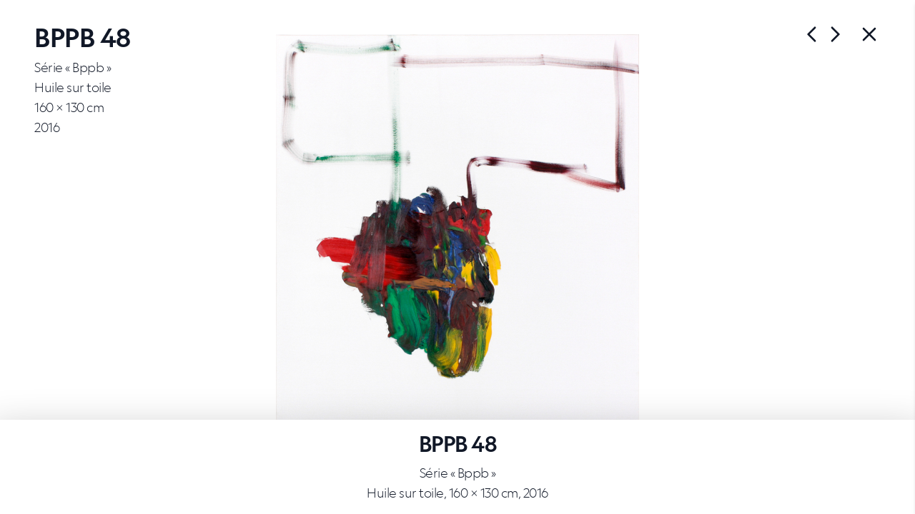

--- FILE ---
content_type: text/html; charset=UTF-8
request_url: https://jeromeboutterin.com/oeuvres/bppb-48/?btype=peintures&annee=2016
body_size: 7484
content:
<!DOCTYPE html>
<html lang="fr-FR">
<head>
	<meta charset="UTF-8">
	<meta name="viewport" content="width=device-width">
	<link rel="profile" href="http://gmpg.org/xfn/11">
	<link rel="pingback" href="https://jeromeboutterin.com/xmlrpc.php">

	<link href="https://cdn.jsdelivr.net/npm/flowbite@3.1.2/dist/flowbite.min.css" rel="stylesheet" />
	<script src="https://cdn.jsdelivr.net/npm/flowbite@3.1.2/dist/flowbite.min.js"></script>

	<link rel="stylesheet" href="https://cdn.jsdelivr.net/npm/swiper@11/swiper-bundle.min.css" />
	<script src="https://cdn.jsdelivr.net/npm/swiper@11/swiper-bundle.min.js"></script>

	<link rel="icon" type="image/png" href="/favicon-96x96.png" sizes="96x96" />
	<link rel="icon" type="image/svg+xml" href="/favicon.svg" />
	<link rel="shortcut icon" href="/favicon.ico" />
	<link rel="apple-touch-icon" sizes="180x180" href="/apple-touch-icon.png" />
	<meta name="apple-mobile-web-app-title" content="MyWebSite" />
	<link rel="manifest" href="/site.webmanifest" />

	<meta name='robots' content='index, follow, max-image-preview:large, max-snippet:-1, max-video-preview:-1' />

	<!-- This site is optimized with the Yoast SEO plugin v26.5 - https://yoast.com/wordpress/plugins/seo/ -->
	<title>BPPB 48 - Jérôme Boutterin</title>
	<link rel="canonical" href="https://jeromeboutterin.com/oeuvres/bppb-48/" />
	<meta property="og:locale" content="fr_FR" />
	<meta property="og:type" content="article" />
	<meta property="og:title" content="BPPB 48 - Jérôme Boutterin" />
	<meta property="og:url" content="https://jeromeboutterin.com/oeuvres/bppb-48/" />
	<meta property="og:site_name" content="Jérôme Boutterin" />
	<meta property="article:published_time" content="2016-03-03T09:34:59+00:00" />
	<meta property="article:modified_time" content="2025-05-16T16:35:01+00:00" />
	<meta property="og:image" content="https://jeromeboutterin.com/wp-content/uploads/2016/03/BPPB-48.jpg" />
	<meta property="og:image:width" content="879" />
	<meta property="og:image:height" content="1080" />
	<meta property="og:image:type" content="image/jpeg" />
	<meta name="author" content="Bruno Pellier" />
	<meta name="twitter:card" content="summary_large_image" />
	<script type="application/ld+json" class="yoast-schema-graph">{"@context":"https://schema.org","@graph":[{"@type":"Article","@id":"https://jeromeboutterin.com/oeuvres/bppb-48/#article","isPartOf":{"@id":"https://jeromeboutterin.com/oeuvres/bppb-48/"},"author":{"name":"Bruno Pellier","@id":"https://jeromeboutterin.com/#/schema/person/f9393a4d54af87eded450d06b6581644"},"headline":"BPPB 48","datePublished":"2016-03-03T09:34:59+00:00","dateModified":"2025-05-16T16:35:01+00:00","mainEntityOfPage":{"@id":"https://jeromeboutterin.com/oeuvres/bppb-48/"},"wordCount":1,"publisher":{"@id":"https://jeromeboutterin.com/#/schema/person/a4a9f6d20a8e6c61855b47201984b061"},"image":{"@id":"https://jeromeboutterin.com/oeuvres/bppb-48/#primaryimage"},"thumbnailUrl":"https://jeromeboutterin.com/wp-content/uploads/2016/03/BPPB-48.jpg","articleSection":["Peintures"],"inLanguage":"fr-FR"},{"@type":"WebPage","@id":"https://jeromeboutterin.com/oeuvres/bppb-48/","url":"https://jeromeboutterin.com/oeuvres/bppb-48/","name":"BPPB 48 - Jérôme Boutterin","isPartOf":{"@id":"https://jeromeboutterin.com/#website"},"primaryImageOfPage":{"@id":"https://jeromeboutterin.com/oeuvres/bppb-48/#primaryimage"},"image":{"@id":"https://jeromeboutterin.com/oeuvres/bppb-48/#primaryimage"},"thumbnailUrl":"https://jeromeboutterin.com/wp-content/uploads/2016/03/BPPB-48.jpg","datePublished":"2016-03-03T09:34:59+00:00","dateModified":"2025-05-16T16:35:01+00:00","breadcrumb":{"@id":"https://jeromeboutterin.com/oeuvres/bppb-48/#breadcrumb"},"inLanguage":"fr-FR","potentialAction":[{"@type":"ReadAction","target":["https://jeromeboutterin.com/oeuvres/bppb-48/"]}]},{"@type":"ImageObject","inLanguage":"fr-FR","@id":"https://jeromeboutterin.com/oeuvres/bppb-48/#primaryimage","url":"https://jeromeboutterin.com/wp-content/uploads/2016/03/BPPB-48.jpg","contentUrl":"https://jeromeboutterin.com/wp-content/uploads/2016/03/BPPB-48.jpg","width":879,"height":1080},{"@type":"BreadcrumbList","@id":"https://jeromeboutterin.com/oeuvres/bppb-48/#breadcrumb","itemListElement":[{"@type":"ListItem","position":1,"name":"Accueil","item":"https://jeromeboutterin.com/"},{"@type":"ListItem","position":2,"name":"BPPB 48"}]},{"@type":"WebSite","@id":"https://jeromeboutterin.com/#website","url":"https://jeromeboutterin.com/","name":"Jérôme Boutterin","description":"Le site personnel de l&#039;artiste Jérôme Boutterin","publisher":{"@id":"https://jeromeboutterin.com/#/schema/person/a4a9f6d20a8e6c61855b47201984b061"},"alternateName":"Jérôme Boutterin","potentialAction":[{"@type":"SearchAction","target":{"@type":"EntryPoint","urlTemplate":"https://jeromeboutterin.com/?s={search_term_string}"},"query-input":{"@type":"PropertyValueSpecification","valueRequired":true,"valueName":"search_term_string"}}],"inLanguage":"fr-FR"},{"@type":["Person","Organization"],"@id":"https://jeromeboutterin.com/#/schema/person/a4a9f6d20a8e6c61855b47201984b061","name":"Jérôme","image":{"@type":"ImageObject","inLanguage":"fr-FR","@id":"https://jeromeboutterin.com/#/schema/person/image/","url":"https://secure.gravatar.com/avatar/1213b35d34fb503054e0a11a85d9f534af65cd2f18fbf773feb716558522b35b?s=96&d=mm&r=g","contentUrl":"https://secure.gravatar.com/avatar/1213b35d34fb503054e0a11a85d9f534af65cd2f18fbf773feb716558522b35b?s=96&d=mm&r=g","caption":"Jérôme"},"logo":{"@id":"https://jeromeboutterin.com/#/schema/person/image/"}},{"@type":"Person","@id":"https://jeromeboutterin.com/#/schema/person/f9393a4d54af87eded450d06b6581644","name":"Bruno Pellier","image":{"@type":"ImageObject","inLanguage":"fr-FR","@id":"https://jeromeboutterin.com/#/schema/person/image/","url":"https://secure.gravatar.com/avatar/253c53e86e370a9940bed1a333d3f20aea6492ced549ed308eb3fba4cd6bdeb4?s=96&d=mm&r=g","contentUrl":"https://secure.gravatar.com/avatar/253c53e86e370a9940bed1a333d3f20aea6492ced549ed308eb3fba4cd6bdeb4?s=96&d=mm&r=g","caption":"Bruno Pellier"}}]}</script>
	<!-- / Yoast SEO plugin. -->


<link rel='dns-prefetch' href='//cdnjs.cloudflare.com' />
<style id='wp-img-auto-sizes-contain-inline-css' type='text/css'>
img:is([sizes=auto i],[sizes^="auto," i]){contain-intrinsic-size:3000px 1500px}
/*# sourceURL=wp-img-auto-sizes-contain-inline-css */
</style>
<link rel='stylesheet' id='contact-form-7-css' href='https://jeromeboutterin.com/wp-content/plugins/contact-form-7/includes/css/styles.css?ver=6.1.4' type='text/css' media='all' />
<link rel='stylesheet' id='fontawesome-css' href='https://cdnjs.cloudflare.com/ajax/libs/font-awesome/6.1.1/css/all.min.css?ver=6.9' type='text/css' media='all' />
<link rel='stylesheet' id='jbt_styles-css' href='https://jeromeboutterin.com/wp-content/themes/jboutterin3/css/app.css?ver=3.1.0' type='text/css' media='all' />
<script type="text/javascript" id="jbt_scripts-js-extra">
/* <![CDATA[ */
var jbtAjax = {"ajaxurl":"https://jeromeboutterin.com/wp-admin/admin-ajax.php","get_template_directory_uri":"https://jeromeboutterin.com/wp-content/themes/jboutterin3","nonce":"807ba2194a"};
//# sourceURL=jbt_scripts-js-extra
/* ]]> */
</script>
<script type="text/javascript" src="https://jeromeboutterin.com/wp-content/themes/jboutterin3/js/app.js?ver=3.1.0" id="jbt_scripts-js"></script>
<style id='wpcf7-6972f8a672de6-inline-inline-css' type='text/css'>
#wpcf7-6972f8a672de6-wrapper {display:none !important; visibility:hidden !important;}
/*# sourceURL=wpcf7-6972f8a672de6-inline-inline-css */
</style>
</head>

<body class="wp-singular post-template-default single single-post postid-2066 single-format-standard wp-embed-responsive wp-theme-jboutterin3 bg-white text-gray-900 antialiased">


<div id="page" class="h-screen flex flex-col">

	
	<header class="fixed w-screen h-[100px] sm:h-[148px] z-40 hidden">

		<div class="mx-auto pt-4 md:pt-0 px-4 sm:px-6 md:px-12 z-[41] relative bg-white">

			<div class="lg:flex lg:justify-between lg:items-center md:py-4 w-full">

				<div class="flex justify-between items-start w-full">

					<div class="grow flex justify-between items-start">

										<div class="flex flex-col">
						<a href="https://jeromeboutterin.com" class="text-2xl py-1 sm:text-3xl sm:py-0 hover:text-gray-500">
																Jérôme Boutterin													</a>
					</div>

										<div class="grow-0 pt-1 flex gap-3 md:gap-5">
												<a href="#" aria-label="Toggle navigation" id="menu-open" class="hover:text-gray-500" data-tooltip-target="tooltip-menu-open" data-tooltip-placement="bottom">
							<svg viewBox="0 0 20 20" class="inline-block w-6 h-6" version="1.1" xmlns="http://www.w3.org/2000/svg" xmlns:xlink="http://www.w3.org/1999/xlink">
								<g stroke="none" stroke-width="1" fill="currentColor" fill-rule="evenodd">
									<g id="icon-shape">
										<path d="M0,3 L20,3 L20,5 L0,5 L0,3 Z M0,9 L20,9 L20,11 L0,11 L0,9 Z M0,15 L20,15 L20,17 L0,17 L0,15 Z" id="Combined-Shape"></path>
									</g>
								</g>
							</svg>
						</a>
						<div id="tooltip-menu-open" role="tooltip" class="absolute z-10 invisible inline-block px-3 py-2 text-sm font-medium text-white transition-opacity duration-300 bg-gray-900 rounded-lg shadow-xs opacity-0 tooltip">
							Menu principal							<div class="tooltip-arrow" data-popper-arrow></div>
						</div>
					</div>

				</div>

			</div>

		</div>

				<div class="mx-auto w-full pt-2 sm:pt-0 pb-2 sm:pb-0 text-3xl md:text-5xl text-center sm:text-left">
														</div>

	</header>

	<div id="content" class="site-content flex-grow h-c md:h-cmd ">

		
		<main id="scroll-div" class="relative h-full overflow-hidden">


	
	<div id="contextual-header" class="lg:absolute w-full flex z-40 bg-white lg:bg-transparent">
		<div class="lg:hidden mt-6 lg:mt-8 pl-4 w-1/3">
			<button id="work-info-btn" class="block w-8 h-8 pt-0.5 hover:text-gray-500" title="Infos sur l'œuvre" data-drawer-target="work-mobile-info" data-drawer-show="work-mobile-info" data-drawer-placement="bottom" aria-controls="work-mobile-info">
				<svg class="inline-block w-7 h-7" aria-hidden="true" xmlns="http://www.w3.org/2000/svg" width="24" height="24" fill="none" viewBox="0 0 24 24"><path stroke="currentColor" stroke-linecap="round" stroke-linejoin="round" stroke-width="2" d="M10 11h2v5m-2 0h4m-2.592-8.5h.01M21 12a9 9 0 1 1-18 0 9 9 0 0 1 18 0Z"/></svg>
			</button>
		</div>
		<div id="work-legend" class="hidden lg:block grow-0 mt-6 mx-auto px-4 py-2 sm:px-6 md:px-12 bg-[rgb(255,255,255,0.7)]">
			<div class="text-3xl xl:text-4xl font-medium mb-1 xl:mb-2">BPPB 48</div>
			<div class="text-base xl:text-lg">
				Série &laquo;&nbsp;Bppb&nbsp;&raquo;<br>
				Huile sur toile<br>
				160&nbsp;&times;&nbsp;130&nbsp;cm<br>
				2016							</div>
		</div>
		<div id="work-mobile-info" class="fixed bottom-0 left-0 z-40 w-full p-4 shadow-i2xl bg-white transition-transform translate-y-full transform-none text-center" tabindex="-1" aria-labelledby="series-info-btn">
			<div class="text-2xl xl:text-3xl font-medium mb-1 xl:mb-2">BPPB 48</div>
			<div class="text-base xl:text-lg">
				Série &laquo;&nbsp;Bppb&nbsp;&raquo;<br>
				Huile sur toile, 160&nbsp;&times;&nbsp;130&nbsp;cm, 2016							</div>
		</div>
		<div class="w-1/3 lg:grow mt-6 lg:mt-8 sm:pr-4 flex gap-3 md:gap-5 justify-center lg:justify-end">
							<a href="https://jeromeboutterin.com/oeuvres/dd-22/" aria-label="Œuvre suivante" id="work-next-btn" class="block w-8 h-8 hover:text-gray-500" title="Œuvre suivante" data-tooltip-target="tooltip-next-work" data-tooltip-placement="bottom">
					<svg class="inline-block w-8 h-8" aria-hidden="true" xmlns="http://www.w3.org/2000/svg" width="24" height="24" fill="none" viewBox="0 0 24 24"><path stroke="currentColor" stroke-linecap="round" stroke-linejoin="round" stroke-width="2" d="m15 19-7-7 7-7"/></svg>
				</a>
				<div id="tooltip-next-work" role="tooltip" class="absolute z-10 invisible inline-block px-3 py-2 text-sm font-medium text-white transition-opacity duration-300 bg-gray-900 rounded-lg shadow-xs opacity-0 tooltip">
					Œuvre suivante					<div class="tooltip-arrow" data-popper-arrow></div>
				</div>
										<a href="https://jeromeboutterin.com/oeuvres/dd-23/" aria-label="Œuvre précédente" id="work-previous-btn" class="block w-8 h-8 hover:text-gray-500" title="Œuvre précédente" data-tooltip-target="tooltip-previous-work" data-tooltip-placement="bottom">
					<svg class="inline-block w-8 h-8" aria-hidden="true" xmlns="http://www.w3.org/2000/svg" width="24" height="24" fill="none" viewBox="0 0 24 24"><path stroke="currentColor" stroke-linecap="round" stroke-linejoin="round" stroke-width="2" d="m9 5 7 7-7 7"/></svg>
				</a>
				<div id="tooltip-previous-work" role="tooltip" class="absolute z-10 invisible inline-block px-3 py-2 text-sm font-medium text-white transition-opacity duration-300 bg-gray-900 rounded-lg shadow-xs opacity-0 tooltip">
					Œuvre précédente					<div class="tooltip-arrow" data-popper-arrow></div>
				</div>
					</div>
		<div class="w-1/3 lg:w-auto mt-6 lg:mt-8 pr-4 lg:pr-12 flex gap-3 md:gap-5 justify-end">
			<a href="https://jeromeboutterin.com/oeuvres/" aria-label="Back" id="work-back-btn" class="block w-8 h-8 hover:text-gray-500" title="Fermer" data-tooltip-target="tooltip-close-work" data-tooltip-placement="bottom">
				<svg class="inline-block w-8 h-8" aria-hidden="true" xmlns="http://www.w3.org/2000/svg" width="24" height="24" fill="none" viewBox="0 0 24 24"><path stroke="currentColor" stroke-linecap="round" stroke-linejoin="round" stroke-width="2" d="M6 18 17.94 6M18 18 6.06 6"/></svg>
			</a>
			<div id="tooltip-close-work" role="tooltip" class="absolute z-10 invisible inline-block px-3 py-2 text-sm font-medium text-white transition-opacity duration-300 bg-gray-900 rounded-lg shadow-xs opacity-0 tooltip">
				Retour				<div class="tooltip-arrow" data-popper-arrow></div>
			</div>
		</div>
	</div>

	<div id="work-viewer" class="h-view lg:h-full w-full mx-auto py-8 lg:py-12 flex justify-center items-center">
        <div class="work-wrapper w-full h-full lg:max-w-[750px] xl:max-w-[1000px] px-4 lg:px-0 flex justify-center">
						    <figure class="work-image vertical mx-auto w-auto h-full">
        <img width="879" height="1080" src="https://jeromeboutterin.com/wp-content/uploads/2016/03/BPPB-48.jpg" class="mx-auto w-auto h-full object-contain fullwidth" alt="" decoding="async" fetchpriority="high" srcset="https://jeromeboutterin.com/wp-content/uploads/2016/03/BPPB-48.jpg 879w, https://jeromeboutterin.com/wp-content/uploads/2016/03/BPPB-48-163x200.jpg 163w, https://jeromeboutterin.com/wp-content/uploads/2016/03/BPPB-48-488x600.jpg 488w, https://jeromeboutterin.com/wp-content/uploads/2016/03/BPPB-48-768x944.jpg 768w" sizes="(max-width: 879px) 100vw, 879px" />    </figure>
            </div>
    </div>



</main>


</div>


</div>

<div id="page-overlay" class="z-50 fixed h-screen top-0 left-0 w-screen bg-gray-500 opacity-0 pointer-events-none slow-moves"></div>

<nav id="off-canvas-menu" class="z-50 translate-x-full fixed right-0 flex flex-col bg-white shadow-md w-full sm:w-1/2 md:w-1/3 lg:w-1/4 h-screen top-0 p-3 sm:p-8 slow-moves" data-menu-active="false">

		<div class="flex items-center mb-6">
		<div class="grow text-gray-800">
					<a href="https://jeromeboutterin.com" class="hover:text-gray-600">
				<span class="text-xl">Jérôme Boutterin			</a>
				</div>
		<div class="grow-0 self-end text-gray-800 w-6 h-6">
			<a id="menu-close" href="" class="w-full h-full hover:text-gray-600">
				<svg xmlns="http://www.w3.org/2000/svg" fill="none" viewBox="0 0 24 24" stroke-width="1.5" stroke="currentColor" class="w-5 h-5">
					<path stroke-linecap="round" stroke-linejoin="round" d="M6 18L18 6M6 6l12 12" />
				</svg>
			</a>
		</div>
	</div>

		<div id="primary-menu" class="pb-4 sm:grow flex flex-col justify-center sm:justify-start"><ul id="menu-navigation" class="flex flex-col"><li id="menu-item-698" class="menu-item menu-item-type-post_type menu-item-object-page current_page_parent menu-item-has-children menu-item-698 text-gray-800 text-3xl sm:text-2xl py-1 hover:text-gray-600 text-center inline px-2 sm:px-0 sm:block sm:text-left sm:pb-2"><a href="https://jeromeboutterin.com/oeuvres/">Œuvres</a>
<ul class="sub-menu">
	<li id="menu-item-3258" class="menu-item menu-item-type-custom menu-item-object-custom menu-item-3258 text-gray-800 text-3xl sm:text-2xl py-1 hover:text-gray-600 text-center inline px-2 sm:px-0 sm:block sm:text-left sm:pb-2"><a href="/oeuvres/">Par série</a></li>
	<li id="menu-item-3259" class="menu-item menu-item-type-custom menu-item-object-custom menu-item-3259 text-gray-800 text-3xl sm:text-2xl py-1 hover:text-gray-600 text-center inline px-2 sm:px-0 sm:block sm:text-left sm:pb-2"><a href="/oeuvres/?years=1">Par année</a></li>
</ul>
</li>
<li id="menu-item-2422" class="menu-item menu-item-type-post_type_archive menu-item-object-expositions menu-item-2422 text-gray-800 text-3xl sm:text-2xl py-1 hover:text-gray-600 text-center inline px-2 sm:px-0 sm:block sm:text-left sm:pb-2"><a href="https://jeromeboutterin.com/expositions/">Expositions</a></li>
<li id="menu-item-2522" class="menu-item menu-item-type-post_type_archive menu-item-object-textes menu-item-2522 text-gray-800 text-3xl sm:text-2xl py-1 hover:text-gray-600 text-center inline px-2 sm:px-0 sm:block sm:text-left sm:pb-2"><a href="https://jeromeboutterin.com/textes/">Textes</a></li>
<li id="menu-item-3257" class="menu-item menu-item-type-post_type menu-item-object-page menu-item-3257 text-gray-800 text-3xl sm:text-2xl py-1 hover:text-gray-600 text-center inline px-2 sm:px-0 sm:block sm:text-left sm:pb-2"><a href="https://jeromeboutterin.com/info/">Info</a></li>
</ul></div>
		<div class="py-4">
		<ul class="flex gap-3.5 justify-center sm:justify-start">
														<li class="w-7 h-7 md:w-6 md:h-6">
															<a href="https://www.facebook.com/profile.php?id=100005992847472" class="block w-full h-full">
																									<svg xmlns="http://www.w3.org/2000/svg" height="16" width="14" class="block w-full h-full fill-gray-500 hover:fill-black" viewBox="0 0 448 512"><!--!Font Awesome Free 6.7.2 by @fontawesome - https://fontawesome.com License - https://fontawesome.com/license/free Copyright 2025 Fonticons, Inc.--><path d="M80 299.3V512H196V299.3h86.5l18-97.8H196V166.9c0-51.7 20.3-71.5 72.7-71.5c16.3 0 29.4 .4 37 1.2V7.9C291.4 4 256.4 0 236.2 0C129.3 0 80 50.5 80 159.4v42.1H14v97.8H80z"/></svg>
																									</a>
													</li>
																				<li class="w-7 h-7 md:w-6 md:h-6">
															<a href="https://www.instagram.com/jeromeboutterin/?hl=fr" class="block w-full h-full">
																									<svg xmlns="http://www.w3.org/2000/svg" height="16" width="14" class="block w-full h-full fill-gray-500 hover:fill-black" viewBox="0 0 448 512"><!--!Font Awesome Free 6.5.1 by @fontawesome - https://fontawesome.com License - https://fontawesome.com/license/free Copyright 2023 Fonticons, Inc.--><path d="M224.1 141c-63.6 0-114.9 51.3-114.9 114.9s51.3 114.9 114.9 114.9S339 319.5 339 255.9 287.7 141 224.1 141zm0 189.6c-41.1 0-74.7-33.5-74.7-74.7s33.5-74.7 74.7-74.7 74.7 33.5 74.7 74.7-33.6 74.7-74.7 74.7zm146.4-194.3c0 14.9-12 26.8-26.8 26.8-14.9 0-26.8-12-26.8-26.8s12-26.8 26.8-26.8 26.8 12 26.8 26.8zm76.1 27.2c-1.7-35.9-9.9-67.7-36.2-93.9-26.2-26.2-58-34.4-93.9-36.2-37-2.1-147.9-2.1-184.9 0-35.8 1.7-67.6 9.9-93.9 36.1s-34.4 58-36.2 93.9c-2.1 37-2.1 147.9 0 184.9 1.7 35.9 9.9 67.7 36.2 93.9s58 34.4 93.9 36.2c37 2.1 147.9 2.1 184.9 0 35.9-1.7 67.7-9.9 93.9-36.2 26.2-26.2 34.4-58 36.2-93.9 2.1-37 2.1-147.8 0-184.8zM398.8 388c-7.8 19.6-22.9 34.7-42.6 42.6-29.5 11.7-99.5 9-132.1 9s-102.7 2.6-132.1-9c-19.6-7.8-34.7-22.9-42.6-42.6-11.7-29.5-9-99.5-9-132.1s-2.6-102.7 9-132.1c7.8-19.6 22.9-34.7 42.6-42.6 29.5-11.7 99.5-9 132.1-9s102.7-2.6 132.1 9c19.6 7.8 34.7 22.9 42.6 42.6 11.7 29.5 9 99.5 9 132.1s2.7 102.7-9 132.1z"/></svg>
																									</a>
													</li>
																																						<li class="w-7 h-7 md:w-6 md:h-6">
															<button id="menu-email-button" class="block w-full h-full" data-modal-target="contact-modal" data-modal-toggle="contact-modal">
																									<svg xmlns="http://www.w3.org/2000/svg" height="16" width="16" class="block w-full h-full fill-gray-500 hover:fill-black" viewBox="0 0 512 512"><!--!Font Awesome Free 6.5.1 by @fontawesome - https://fontawesome.com License - https://fontawesome.com/license/free Copyright 2023 Fonticons, Inc.--><path d="M48 64C21.5 64 0 85.5 0 112c0 15.1 7.1 29.3 19.2 38.4L236.8 313.6c11.4 8.5 27 8.5 38.4 0L492.8 150.4c12.1-9.1 19.2-23.3 19.2-38.4c0-26.5-21.5-48-48-48H48zM0 176V384c0 35.3 28.7 64 64 64H448c35.3 0 64-28.7 64-64V176L294.4 339.2c-22.8 17.1-54 17.1-76.8 0L0 176z"/></svg>
																									</button>
													</li>
											</ul>
	</div>

		
	    <div class="w-full">
        <div class="copyrights text-gray-800 text-sm text-center sm:text-left">
            <a href="" class="block hover:text-gray-600">&copy; 2026 - Jérôme Boutterin</a>
            <a href="https://glazfab.com" class="block hover:text-gray-600">Design Glazfab 2024</a>
        </div>
    </div>

</nav>

<div id="contact-modal" tabindex="-1" aria-hidden="true" class="hidden overflow-y-auto overflow-x-hidden fixed top-0 right-0 left-0 z-50 justify-center items-center w-full md:inset-0 h-full">
	
<div class="wpcf7 no-js" id="wpcf7-f3256-o1" lang="fr-FR" dir="ltr" data-wpcf7-id="3256">
<div class="screen-reader-response"><p role="status" aria-live="polite" aria-atomic="true"></p> <ul></ul></div>
<form action="/oeuvres/bppb-48/?btype=peintures&#038;annee=2016#wpcf7-f3256-o1" method="post" class="wpcf7-form init" aria-label="Formulaire de contact" novalidate="novalidate" data-status="init">
<fieldset class="hidden-fields-container"><input type="hidden" name="_wpcf7" value="3256" /><input type="hidden" name="_wpcf7_version" value="6.1.4" /><input type="hidden" name="_wpcf7_locale" value="fr_FR" /><input type="hidden" name="_wpcf7_unit_tag" value="wpcf7-f3256-o1" /><input type="hidden" name="_wpcf7_container_post" value="0" /><input type="hidden" name="_wpcf7_posted_data_hash" value="" />
</fieldset>
<p><label> Votre nom<br />
<span class="wpcf7-form-control-wrap" data-name="your-name"><input size="40" maxlength="400" class="wpcf7-form-control wpcf7-text wpcf7-validates-as-required" aria-required="true" aria-invalid="false" value="" type="text" name="your-name" /></span> </label>
</p>
<p><label> Votre e-mail<br />
<span class="wpcf7-form-control-wrap" data-name="your-email"><input size="40" maxlength="400" class="wpcf7-form-control wpcf7-email wpcf7-validates-as-required wpcf7-text wpcf7-validates-as-email" aria-required="true" aria-invalid="false" value="" type="email" name="your-email" /></span> </label>
</p>
<p><label> Objet<br />
<span class="wpcf7-form-control-wrap" data-name="your-subject"><input size="40" maxlength="400" class="wpcf7-form-control wpcf7-text wpcf7-validates-as-required" aria-required="true" aria-invalid="false" value="" type="text" name="your-subject" /></span> </label>
</p>
<p><label> Votre message (facultatif)<br />
<span class="wpcf7-form-control-wrap" data-name="your-message"><textarea cols="40" rows="10" maxlength="2000" class="wpcf7-form-control wpcf7-textarea" aria-invalid="false" name="your-message"></textarea></span> </label><br />
<span id="wpcf7-6972f8a672de6-wrapper" class="wpcf7-form-control-wrap category-538-wrap" ><input type="hidden" name="category-538-time-start" value="1769142438"><input type="hidden" name="category-538-time-check" value="4"><input id="wpcf7-6972f8a672de6-field"  placeholder="Entrer la catégorie"  class="wpcf7-form-control wpcf7-text" type="text" name="category-538" value="" size="40" tabindex="-1" autocomplete="off" /></span>
</p>
<p class="inline-flex w-full"><input class="wpcf7-form-control wpcf7-submit has-spinner" type="submit" value="Envoyer" /><br />
<button id="email-cancel-button" class="form-cancel-btn">Annuler</button>
</p><p style="display: none !important;" class="akismet-fields-container" data-prefix="_wpcf7_ak_"><label>&#916;<textarea name="_wpcf7_ak_hp_textarea" cols="45" rows="8" maxlength="100"></textarea></label><input type="hidden" id="ak_js_1" name="_wpcf7_ak_js" value="171"/><script>document.getElementById( "ak_js_1" ).setAttribute( "value", ( new Date() ).getTime() );</script></p><div class="wpcf7-response-output" aria-hidden="true"></div>
</form>
</div>
</div>


<script type="speculationrules">
{"prefetch":[{"source":"document","where":{"and":[{"href_matches":"/*"},{"not":{"href_matches":["/wp-*.php","/wp-admin/*","/wp-content/uploads/*","/wp-content/*","/wp-content/plugins/*","/wp-content/themes/jboutterin3/*","/*\\?(.+)"]}},{"not":{"selector_matches":"a[rel~=\"nofollow\"]"}},{"not":{"selector_matches":".no-prefetch, .no-prefetch a"}}]},"eagerness":"conservative"}]}
</script>
<script type="text/javascript" src="https://jeromeboutterin.com/wp-includes/js/dist/hooks.min.js?ver=dd5603f07f9220ed27f1" id="wp-hooks-js"></script>
<script type="text/javascript" src="https://jeromeboutterin.com/wp-includes/js/dist/i18n.min.js?ver=c26c3dc7bed366793375" id="wp-i18n-js"></script>
<script type="text/javascript" id="wp-i18n-js-after">
/* <![CDATA[ */
wp.i18n.setLocaleData( { 'text direction\u0004ltr': [ 'ltr' ] } );
//# sourceURL=wp-i18n-js-after
/* ]]> */
</script>
<script type="text/javascript" src="https://jeromeboutterin.com/wp-content/plugins/contact-form-7/includes/swv/js/index.js?ver=6.1.4" id="swv-js"></script>
<script type="text/javascript" id="contact-form-7-js-translations">
/* <![CDATA[ */
( function( domain, translations ) {
	var localeData = translations.locale_data[ domain ] || translations.locale_data.messages;
	localeData[""].domain = domain;
	wp.i18n.setLocaleData( localeData, domain );
} )( "contact-form-7", {"translation-revision-date":"2025-02-06 12:02:14+0000","generator":"GlotPress\/4.0.1","domain":"messages","locale_data":{"messages":{"":{"domain":"messages","plural-forms":"nplurals=2; plural=n > 1;","lang":"fr"},"This contact form is placed in the wrong place.":["Ce formulaire de contact est plac\u00e9 dans un mauvais endroit."],"Error:":["Erreur\u00a0:"]}},"comment":{"reference":"includes\/js\/index.js"}} );
//# sourceURL=contact-form-7-js-translations
/* ]]> */
</script>
<script type="text/javascript" id="contact-form-7-js-before">
/* <![CDATA[ */
var wpcf7 = {
    "api": {
        "root": "https:\/\/jeromeboutterin.com\/wp-json\/",
        "namespace": "contact-form-7\/v1"
    }
};
//# sourceURL=contact-form-7-js-before
/* ]]> */
</script>
<script type="text/javascript" src="https://jeromeboutterin.com/wp-content/plugins/contact-form-7/includes/js/index.js?ver=6.1.4" id="contact-form-7-js"></script>
<script defer type="text/javascript" src="https://jeromeboutterin.com/wp-content/plugins/akismet/_inc/akismet-frontend.js?ver=1763483495" id="akismet-frontend-js"></script>

</body>
</html>


--- FILE ---
content_type: text/css; charset=utf-8
request_url: https://cdn.jsdelivr.net/npm/flowbite@3.1.2/dist/flowbite.min.css
body_size: 26447
content:
/*! tailwindcss v4.0.0-beta.10 | MIT License | https://tailwindcss.com */
@layer theme{:root{--font-sans:"Inter","ui-sans-serif","system-ui","-apple-system","system-ui","Segoe UI","Roboto","Helvetica Neue","Arial","Noto Sans","sans-serif","Apple Color Emoji","Segoe UI Emoji","Segoe UI Symbol","Noto Color Emoji";--font-serif:ui-serif,Georgia,Cambria,"Times New Roman",Times,serif;--font-mono:"ui-monospace","SFMono-Regular","Menlo","Monaco","Consolas","Liberation Mono","Courier New","monospace";--color-red-50:oklch(.971 .013 17.38);--color-red-100:oklch(.936 .032 17.717);--color-red-200:oklch(.885 .062 18.334);--color-red-300:oklch(.808 .114 19.571);--color-red-400:oklch(.704 .191 22.216);--color-red-500:oklch(.637 .237 25.331);--color-red-600:oklch(.577 .245 27.325);--color-red-700:oklch(.505 .213 27.518);--color-red-800:oklch(.444 .177 26.899);--color-red-900:oklch(.396 .141 25.723);--color-red-950:oklch(.258 .092 26.042);--color-orange-50:oklch(.98 .016 73.684);--color-orange-100:oklch(.954 .038 75.164);--color-orange-200:oklch(.901 .076 70.697);--color-orange-300:oklch(.837 .128 66.29);--color-orange-400:oklch(.75 .183 55.934);--color-orange-500:oklch(.705 .213 47.604);--color-orange-600:oklch(.646 .222 41.116);--color-orange-700:oklch(.553 .195 38.402);--color-orange-800:oklch(.47 .157 37.304);--color-orange-900:oklch(.408 .123 38.172);--color-orange-950:oklch(.266 .079 36.259);--color-amber-50:oklch(.987 .022 95.277);--color-amber-100:oklch(.962 .059 95.617);--color-amber-200:oklch(.924 .12 95.746);--color-amber-300:oklch(.879 .169 91.605);--color-amber-400:oklch(.828 .189 84.429);--color-amber-500:oklch(.769 .188 70.08);--color-amber-600:oklch(.666 .179 58.318);--color-amber-700:oklch(.555 .163 48.998);--color-amber-800:oklch(.473 .137 46.201);--color-amber-900:oklch(.414 .112 45.904);--color-amber-950:oklch(.279 .077 45.635);--color-yellow-50:oklch(.987 .026 102.212);--color-yellow-100:oklch(.973 .071 103.193);--color-yellow-200:oklch(.945 .129 101.54);--color-yellow-300:oklch(.905 .182 98.111);--color-yellow-400:oklch(.852 .199 91.936);--color-yellow-500:oklch(.795 .184 86.047);--color-yellow-600:oklch(.681 .162 75.834);--color-yellow-700:oklch(.554 .135 66.442);--color-yellow-800:oklch(.476 .114 61.907);--color-yellow-900:oklch(.421 .095 57.708);--color-yellow-950:oklch(.286 .066 53.813);--color-lime-50:oklch(.986 .031 120.757);--color-lime-100:oklch(.967 .067 122.328);--color-lime-200:oklch(.938 .127 124.321);--color-lime-300:oklch(.897 .196 126.665);--color-lime-400:oklch(.841 .238 128.85);--color-lime-500:oklch(.768 .233 130.85);--color-lime-600:oklch(.648 .2 131.684);--color-lime-700:oklch(.532 .157 131.589);--color-lime-800:oklch(.453 .124 130.933);--color-lime-900:oklch(.405 .101 131.063);--color-lime-950:oklch(.274 .072 132.109);--color-green-50:oklch(.982 .018 155.826);--color-green-100:oklch(.962 .044 156.743);--color-green-200:oklch(.925 .084 155.995);--color-green-300:oklch(.871 .15 154.449);--color-green-400:oklch(.792 .209 151.711);--color-green-500:oklch(.723 .219 149.579);--color-green-600:oklch(.627 .194 149.214);--color-green-700:oklch(.527 .154 150.069);--color-green-800:oklch(.448 .119 151.328);--color-green-900:oklch(.393 .095 152.535);--color-green-950:oklch(.266 .065 152.934);--color-emerald-50:oklch(.979 .021 166.113);--color-emerald-100:oklch(.95 .052 163.051);--color-emerald-200:oklch(.905 .093 164.15);--color-emerald-300:oklch(.845 .143 164.978);--color-emerald-400:oklch(.765 .177 163.223);--color-emerald-500:oklch(.696 .17 162.48);--color-emerald-600:oklch(.596 .145 163.225);--color-emerald-700:oklch(.508 .118 165.612);--color-emerald-800:oklch(.432 .095 166.913);--color-emerald-900:oklch(.378 .077 168.94);--color-emerald-950:oklch(.262 .051 172.552);--color-teal-50:oklch(.984 .014 180.72);--color-teal-100:oklch(.953 .051 180.801);--color-teal-200:oklch(.91 .096 180.426);--color-teal-300:oklch(.855 .138 181.071);--color-teal-400:oklch(.777 .152 181.912);--color-teal-500:oklch(.704 .14 182.503);--color-teal-600:oklch(.6 .118 184.704);--color-teal-700:oklch(.511 .096 186.391);--color-teal-800:oklch(.437 .078 188.216);--color-teal-900:oklch(.386 .063 188.416);--color-teal-950:oklch(.277 .046 192.524);--color-cyan-50:oklch(.984 .019 200.873);--color-cyan-100:oklch(.956 .045 203.388);--color-cyan-200:oklch(.917 .08 205.041);--color-cyan-300:oklch(.865 .127 207.078);--color-cyan-400:oklch(.789 .154 211.53);--color-cyan-500:oklch(.715 .143 215.221);--color-cyan-600:oklch(.609 .126 221.723);--color-cyan-700:oklch(.52 .105 223.128);--color-cyan-800:oklch(.45 .085 224.283);--color-cyan-900:oklch(.398 .07 227.392);--color-cyan-950:oklch(.302 .056 229.695);--color-sky-50:oklch(.977 .013 236.62);--color-sky-100:oklch(.951 .026 236.824);--color-sky-200:oklch(.901 .058 230.902);--color-sky-300:oklch(.828 .111 230.318);--color-sky-400:oklch(.746 .16 232.661);--color-sky-500:oklch(.685 .169 237.323);--color-sky-600:oklch(.588 .158 241.966);--color-sky-700:oklch(.5 .134 242.749);--color-sky-800:oklch(.443 .11 240.79);--color-sky-900:oklch(.391 .09 240.876);--color-sky-950:oklch(.293 .066 243.157);--color-blue-50:oklch(.97 .014 254.604);--color-blue-100:oklch(.932 .032 255.585);--color-blue-200:oklch(.882 .059 254.128);--color-blue-300:oklch(.809 .105 251.813);--color-blue-400:oklch(.707 .165 254.624);--color-blue-500:oklch(.623 .214 259.815);--color-blue-600:oklch(.546 .245 262.881);--color-blue-700:oklch(.488 .243 264.376);--color-blue-800:oklch(.424 .199 265.638);--color-blue-900:oklch(.379 .146 265.522);--color-blue-950:oklch(.282 .091 267.935);--color-indigo-50:oklch(.962 .018 272.314);--color-indigo-100:oklch(.93 .034 272.788);--color-indigo-200:oklch(.87 .065 274.039);--color-indigo-300:oklch(.785 .115 274.713);--color-indigo-400:oklch(.673 .182 276.935);--color-indigo-500:oklch(.585 .233 277.117);--color-indigo-600:oklch(.511 .262 276.966);--color-indigo-700:oklch(.457 .24 277.023);--color-indigo-800:oklch(.398 .195 277.366);--color-indigo-900:oklch(.359 .144 278.697);--color-indigo-950:oklch(.257 .09 281.288);--color-violet-50:oklch(.969 .016 293.756);--color-violet-100:oklch(.943 .029 294.588);--color-violet-200:oklch(.894 .057 293.283);--color-violet-300:oklch(.811 .111 293.571);--color-violet-400:oklch(.702 .183 293.541);--color-violet-500:oklch(.606 .25 292.717);--color-violet-600:oklch(.541 .281 293.009);--color-violet-700:oklch(.491 .27 292.581);--color-violet-800:oklch(.432 .232 292.759);--color-violet-900:oklch(.38 .189 293.745);--color-violet-950:oklch(.283 .141 291.089);--color-purple-50:oklch(.977 .014 308.299);--color-purple-100:oklch(.946 .033 307.174);--color-purple-200:oklch(.902 .063 306.703);--color-purple-300:oklch(.827 .119 306.383);--color-purple-400:oklch(.714 .203 305.504);--color-purple-500:oklch(.627 .265 303.9);--color-purple-600:oklch(.558 .288 302.321);--color-purple-700:oklch(.496 .265 301.924);--color-purple-800:oklch(.438 .218 303.724);--color-purple-900:oklch(.381 .176 304.987);--color-purple-950:oklch(.291 .149 302.717);--color-fuchsia-50:oklch(.977 .017 320.058);--color-fuchsia-100:oklch(.952 .037 318.852);--color-fuchsia-200:oklch(.903 .076 319.62);--color-fuchsia-300:oklch(.833 .145 321.434);--color-fuchsia-400:oklch(.74 .238 322.16);--color-fuchsia-500:oklch(.667 .295 322.15);--color-fuchsia-600:oklch(.591 .293 322.896);--color-fuchsia-700:oklch(.518 .253 323.949);--color-fuchsia-800:oklch(.452 .211 324.591);--color-fuchsia-900:oklch(.401 .17 325.612);--color-fuchsia-950:oklch(.293 .136 325.661);--color-pink-50:oklch(.971 .014 343.198);--color-pink-100:oklch(.948 .028 342.258);--color-pink-200:oklch(.899 .061 343.231);--color-pink-300:oklch(.823 .12 346.018);--color-pink-400:oklch(.718 .202 349.761);--color-pink-500:oklch(.656 .241 354.308);--color-pink-600:oklch(.592 .249 .584);--color-pink-700:oklch(.525 .223 3.958);--color-pink-800:oklch(.459 .187 3.815);--color-pink-900:oklch(.408 .153 2.432);--color-pink-950:oklch(.284 .109 3.907);--color-rose-50:oklch(.969 .015 12.422);--color-rose-100:oklch(.941 .03 12.58);--color-rose-200:oklch(.892 .058 10.001);--color-rose-300:oklch(.81 .117 11.638);--color-rose-400:oklch(.712 .194 13.428);--color-rose-500:oklch(.645 .246 16.439);--color-rose-600:oklch(.586 .253 17.585);--color-rose-700:oklch(.514 .222 16.935);--color-rose-800:oklch(.455 .188 13.697);--color-rose-900:oklch(.41 .159 10.272);--color-rose-950:oklch(.271 .105 12.094);--color-slate-50:oklch(.984 .003 247.858);--color-slate-100:oklch(.968 .007 247.896);--color-slate-200:oklch(.929 .013 255.508);--color-slate-300:oklch(.869 .022 252.894);--color-slate-400:oklch(.704 .04 256.788);--color-slate-500:oklch(.554 .046 257.417);--color-slate-600:oklch(.446 .043 257.281);--color-slate-700:oklch(.372 .044 257.287);--color-slate-800:oklch(.279 .041 260.031);--color-slate-900:oklch(.208 .042 265.755);--color-slate-950:oklch(.129 .042 264.695);--color-gray-50:oklch(.985 .002 247.839);--color-gray-100:oklch(.967 .003 264.542);--color-gray-200:oklch(.928 .006 264.531);--color-gray-300:oklch(.872 .01 258.338);--color-gray-400:oklch(.707 .022 261.325);--color-gray-500:oklch(.551 .027 264.364);--color-gray-600:oklch(.446 .03 256.802);--color-gray-700:oklch(.373 .034 259.733);--color-gray-800:oklch(.278 .033 256.848);--color-gray-900:oklch(.21 .034 264.665);--color-gray-950:oklch(.13 .028 261.692);--color-zinc-50:oklch(.985 0 0);--color-zinc-100:oklch(.967 .001 286.375);--color-zinc-200:oklch(.92 .004 286.32);--color-zinc-300:oklch(.871 .006 286.286);--color-zinc-400:oklch(.705 .015 286.067);--color-zinc-500:oklch(.552 .016 285.938);--color-zinc-600:oklch(.442 .017 285.786);--color-zinc-700:oklch(.37 .013 285.805);--color-zinc-800:oklch(.274 .006 286.033);--color-zinc-900:oklch(.21 .006 285.885);--color-zinc-950:oklch(.141 .005 285.823);--color-neutral-50:oklch(.985 0 0);--color-neutral-100:oklch(.97 0 0);--color-neutral-200:oklch(.922 0 0);--color-neutral-300:oklch(.87 0 0);--color-neutral-400:oklch(.708 0 0);--color-neutral-500:oklch(.556 0 0);--color-neutral-600:oklch(.439 0 0);--color-neutral-700:oklch(.371 0 0);--color-neutral-800:oklch(.269 0 0);--color-neutral-900:oklch(.205 0 0);--color-neutral-950:oklch(.145 0 0);--color-stone-50:oklch(.985 .001 106.423);--color-stone-100:oklch(.97 .001 106.424);--color-stone-200:oklch(.923 .003 48.717);--color-stone-300:oklch(.869 .005 56.366);--color-stone-400:oklch(.709 .01 56.259);--color-stone-500:oklch(.553 .013 58.071);--color-stone-600:oklch(.444 .011 73.639);--color-stone-700:oklch(.374 .01 67.558);--color-stone-800:oklch(.268 .007 34.298);--color-stone-900:oklch(.216 .006 56.043);--color-stone-950:oklch(.147 .004 49.25);--color-black:#000;--color-white:#fff;--spacing:.25rem;--breakpoint-sm:40rem;--breakpoint-md:48rem;--breakpoint-lg:64rem;--breakpoint-xl:80rem;--breakpoint-2xl:96rem;--container-3xs:16rem;--container-2xs:18rem;--container-xs:20rem;--container-sm:24rem;--container-md:28rem;--container-lg:32rem;--container-xl:36rem;--container-2xl:42rem;--container-3xl:48rem;--container-4xl:56rem;--container-5xl:64rem;--container-6xl:72rem;--container-7xl:80rem;--text-xs:.75rem;--text-xs--line-height:calc(1/.75);--text-sm:.875rem;--text-sm--line-height:calc(1.25/.875);--text-base:1rem;--text-base--line-height:calc(1.5/1);--text-lg:1.125rem;--text-lg--line-height:calc(1.75/1.125);--text-xl:1.25rem;--text-xl--line-height:calc(1.75/1.25);--text-2xl:1.5rem;--text-2xl--line-height:calc(2/1.5);--text-3xl:1.875rem;--text-3xl--line-height:calc(2.25/1.875);--text-4xl:2.25rem;--text-4xl--line-height:calc(2.5/2.25);--text-5xl:3rem;--text-5xl--line-height:1;--text-6xl:3.75rem;--text-6xl--line-height:1;--text-7xl:4.5rem;--text-7xl--line-height:1;--text-8xl:6rem;--text-8xl--line-height:1;--text-9xl:8rem;--text-9xl--line-height:1;--font-weight-thin:100;--font-weight-extralight:200;--font-weight-light:300;--font-weight-normal:400;--font-weight-medium:500;--font-weight-semibold:600;--font-weight-bold:700;--font-weight-extrabold:800;--font-weight-black:900;--tracking-tighter:-.05em;--tracking-tight:-.025em;--tracking-normal:0em;--tracking-wide:.025em;--tracking-wider:.05em;--tracking-widest:.1em;--leading-tight:1.25;--leading-snug:1.375;--leading-normal:1.5;--leading-relaxed:1.625;--leading-loose:2;--radius-xs:.125rem;--radius-sm:.25rem;--radius-md:.375rem;--radius-lg:.5rem;--radius-xl:.75rem;--radius-2xl:1rem;--radius-3xl:1.5rem;--radius-4xl:2rem;--shadow-2xs:0 1px #0000000d;--shadow-xs:0 1px 2px 0 #0000000d;--shadow-sm:0 1px 3px 0 #0000001a,0 1px 2px -1px #0000001a;--shadow-md:0 4px 6px -1px #0000001a,0 2px 4px -2px #0000001a;--shadow-lg:0 10px 15px -3px #0000001a,0 4px 6px -4px #0000001a;--shadow-xl:0 20px 25px -5px #0000001a,0 8px 10px -6px #0000001a;--shadow-2xl:0 25px 50px -12px #00000040;--inset-shadow-2xs:inset 0 1px #0000000d;--inset-shadow-xs:inset 0 1px 1px #0000000d;--inset-shadow-sm:inset 0 2px 4px #0000000d;--drop-shadow-xs:0 1px 1px #0000000d;--drop-shadow-sm:0 1px 2px #00000026;--drop-shadow-md:0 3px 3px #0000001f;--drop-shadow-lg:0 4px 4px #00000026;--drop-shadow-xl:0 9px 7px #0000001a;--drop-shadow-2xl:0 25px 25px #00000026;--ease-in:cubic-bezier(.4,0,1,1);--ease-out:cubic-bezier(0,0,.2,1);--ease-in-out:cubic-bezier(.4,0,.2,1);--animate-spin:spin 1s linear infinite;--animate-ping:ping 1s cubic-bezier(0,0,.2,1)infinite;--animate-pulse:pulse 2s cubic-bezier(.4,0,.6,1)infinite;--animate-bounce:bounce 1s infinite;--blur-xs:4px;--blur-sm:8px;--blur-md:12px;--blur-lg:16px;--blur-xl:24px;--blur-2xl:40px;--blur-3xl:64px;--perspective-dramatic:100px;--perspective-near:300px;--perspective-normal:500px;--perspective-midrange:800px;--perspective-distant:1200px;--aspect-video:16/9;--default-transition-duration:.15s;--default-transition-timing-function:cubic-bezier(.4,0,.2,1);--default-font-family:var(--font-sans);--default-font-feature-settings:var(--font-sans--font-feature-settings);--default-font-variation-settings:var(--font-sans--font-variation-settings);--default-mono-font-family:var(--font-mono);--default-mono-font-feature-settings:var(--font-mono--font-feature-settings);--default-mono-font-variation-settings:var(--font-mono--font-variation-settings);--font-body:"Inter","ui-sans-serif","system-ui","-apple-system","system-ui","Segoe UI","Roboto","Helvetica Neue","Arial","Noto Sans","sans-serif","Apple Color Emoji","Segoe UI Emoji","Segoe UI Symbol","Noto Color Emoji";--spacing-2xl:16rem;--spacing-8xl:90rem;--text-2xs:.625rem}}@layer base{*,:after,:before,::backdrop{box-sizing:border-box;border:0 solid;margin:0;padding:0}::file-selector-button{box-sizing:border-box;border:0 solid;margin:0;padding:0}html,:host{-webkit-text-size-adjust:100%;tab-size:4;line-height:1.5;font-family:var(--default-font-family,ui-sans-serif,system-ui,sans-serif,"Apple Color Emoji","Segoe UI Emoji","Segoe UI Symbol","Noto Color Emoji");font-feature-settings:var(--default-font-feature-settings,normal);font-variation-settings:var(--default-font-variation-settings,normal);-webkit-tap-highlight-color:transparent}body{line-height:inherit}hr{height:0;color:inherit;border-top-width:1px}abbr:where([title]){-webkit-text-decoration:underline dotted;text-decoration:underline dotted}h1,h2,h3,h4,h5,h6{font-size:inherit;font-weight:inherit}a{color:inherit;-webkit-text-decoration:inherit;-webkit-text-decoration:inherit;-webkit-text-decoration:inherit;text-decoration:inherit}b,strong{font-weight:bolder}code,kbd,samp,pre{font-family:var(--default-mono-font-family,ui-monospace,SFMono-Regular,Menlo,Monaco,Consolas,"Liberation Mono","Courier New",monospace);font-feature-settings:var(--default-mono-font-feature-settings,normal);font-variation-settings:var(--default-mono-font-variation-settings,normal);font-size:1em}small{font-size:80%}sub,sup{vertical-align:baseline;font-size:75%;line-height:0;position:relative}sub{bottom:-.25em}sup{top:-.5em}table{text-indent:0;border-color:inherit;border-collapse:collapse}:-moz-focusring{outline:auto}progress{vertical-align:baseline}summary{display:list-item}ol,ul,menu{list-style:none}img,svg,video,canvas,audio,iframe,embed,object{vertical-align:middle;display:block}img,video{max-width:100%;height:auto}button,input,select,optgroup,textarea{font:inherit;font-feature-settings:inherit;font-variation-settings:inherit;letter-spacing:inherit;color:inherit;opacity:1;background-color:#0000;border-radius:0}::file-selector-button{font:inherit;font-feature-settings:inherit;font-variation-settings:inherit;letter-spacing:inherit;color:inherit;opacity:1;background-color:#0000;border-radius:0}:where(select:is([multiple],[size])) optgroup{font-weight:bolder}:where(select:is([multiple],[size])) optgroup option{padding-inline-start:20px}::file-selector-button{margin-inline-end:4px}::placeholder{opacity:1;color:color-mix(in oklab,currentColor 50%,transparent)}textarea{resize:vertical}::-webkit-search-decoration{-webkit-appearance:none}::-webkit-date-and-time-value{min-height:1lh;text-align:inherit}::-webkit-datetime-edit{display:inline-flex}::-webkit-datetime-edit{padding-block:0}::-webkit-datetime-edit-year-field{padding-block:0}::-webkit-datetime-edit-month-field{padding-block:0}::-webkit-datetime-edit-day-field{padding-block:0}::-webkit-datetime-edit-hour-field{padding-block:0}::-webkit-datetime-edit-minute-field{padding-block:0}::-webkit-datetime-edit-second-field{padding-block:0}::-webkit-datetime-edit-millisecond-field{padding-block:0}::-webkit-datetime-edit-meridiem-field{padding-block:0}:-moz-ui-invalid{box-shadow:none}button,input:where([type=button],[type=reset],[type=submit]){appearance:button}::file-selector-button{appearance:button}::-webkit-inner-spin-button{height:auto}::-webkit-outer-spin-button{height:auto}[hidden]:where(:not([hidden=until-found])){display:none!important}.tooltip-arrow,.tooltip-arrow:before{background:inherit;width:8px;height:8px;position:absolute}.tooltip-arrow{visibility:hidden}.tooltip-arrow:before{content:"";visibility:visible;transform:rotate(45deg)}[data-tooltip-style^=light]+.tooltip>.tooltip-arrow:before{border-style:solid;border-color:var(--color-gray-200)}[data-tooltip-style^=light]+.tooltip[data-popper-placement^=top]>.tooltip-arrow:before{border-bottom-width:1px;border-right-width:1px}[data-tooltip-style^=light]+.tooltip[data-popper-placement^=right]>.tooltip-arrow:before{border-bottom-width:1px;border-left-width:1px}[data-tooltip-style^=light]+.tooltip[data-popper-placement^=bottom]>.tooltip-arrow:before{border-top-width:1px;border-left-width:1px}[data-tooltip-style^=light]+.tooltip[data-popper-placement^=left]>.tooltip-arrow:before{border-top-width:1px;border-right-width:1px}.tooltip[data-popper-placement^=top]>.tooltip-arrow{bottom:-4px}.tooltip[data-popper-placement^=bottom]>.tooltip-arrow{top:-4px}.tooltip[data-popper-placement^=left]>.tooltip-arrow{right:-4px}.tooltip[data-popper-placement^=right]>.tooltip-arrow{left:-4px}.tooltip.invisible>.tooltip-arrow:before{visibility:hidden}[data-popper-arrow],[data-popper-arrow]:before{background:inherit;width:8px;height:8px;position:absolute}[data-popper-arrow]{visibility:hidden}[data-popper-arrow]:before{content:"";visibility:visible;transform:rotate(45deg)}[data-popper-arrow]:after{content:"";visibility:visible;background:inherit;width:9px;height:9px;position:absolute;transform:rotate(45deg)}[role=tooltip]>[data-popper-arrow]:before{border-style:solid;border-color:var(--color-gray-200)}.dark [role=tooltip]>[data-popper-arrow]:before{border-style:solid;border-color:var(--color-gray-600)}[role=tooltip]>[data-popper-arrow]:after{border-style:solid;border-color:var(--color-gray-200)}.dark [role=tooltip]>[data-popper-arrow]:after{border-style:solid;border-color:var(--color-gray-600)}[data-popover][role=tooltip][data-popper-placement^=top]>[data-popper-arrow]:before,[data-popover][role=tooltip][data-popper-placement^=top]>[data-popper-arrow]:after{border-bottom-width:1px;border-right-width:1px}[data-popover][role=tooltip][data-popper-placement^=right]>[data-popper-arrow]:before,[data-popover][role=tooltip][data-popper-placement^=right]>[data-popper-arrow]:after{border-bottom-width:1px;border-left-width:1px}[data-popover][role=tooltip][data-popper-placement^=bottom]>[data-popper-arrow]:before,[data-popover][role=tooltip][data-popper-placement^=bottom]>[data-popper-arrow]:after{border-top-width:1px;border-left-width:1px}[data-popover][role=tooltip][data-popper-placement^=left]>[data-popper-arrow]:before,[data-popover][role=tooltip][data-popper-placement^=left]>[data-popper-arrow]:after{border-top-width:1px;border-right-width:1px}[data-popover][role=tooltip][data-popper-placement^=top]>[data-popper-arrow]{bottom:-5px}[data-popover][role=tooltip][data-popper-placement^=bottom]>[data-popper-arrow]{top:-5px}[data-popover][role=tooltip][data-popper-placement^=left]>[data-popper-arrow]{right:-5px}[data-popover][role=tooltip][data-popper-placement^=right]>[data-popper-arrow]{left:-5px}[role=tooltip].invisible>[data-popper-arrow]:before,[role=tooltip].invisible>[data-popper-arrow]:after{visibility:hidden}[type=text],[type=email],[type=url],[type=password],[type=number],[type=date],[type=datetime-local],[type=month],[type=search],[type=tel],[type=time],[type=week],[multiple],textarea,select{appearance:none;border-color:var(--color-gray-500);--tw-shadow:0 0 #0000;background-color:#fff;border-width:1px;border-radius:0;padding:.5rem .75rem;font-size:1rem;line-height:1.5rem}:is([type=text],[type=email],[type=url],[type=password],[type=number],[type=date],[type=datetime-local],[type=month],[type=search],[type=tel],[type=time],[type=week],[multiple],textarea,select):focus{outline-offset:2px;--tw-ring-inset:var(--tw-empty, );--tw-ring-offset-width:0px;--tw-ring-offset-color:#fff;--tw-ring-color:var(--color-blue-600);--tw-ring-offset-shadow:var(--tw-ring-inset)0 0 0 var(--tw-ring-offset-width)var(--tw-ring-offset-color);--tw-ring-shadow:var(--tw-ring-inset)0 0 0 calc(1px + var(--tw-ring-offset-width))var(--tw-ring-color);box-shadow:var(--tw-ring-offset-shadow),var(--tw-ring-shadow),var(--tw-shadow);border-color:var(--color-blue-600);outline:2px solid #0000}input::placeholder,textarea::placeholder{color:var(--color-gray-500);opacity:1}::-webkit-datetime-edit-fields-wrapper{padding:0}input[type=time]::-webkit-calendar-picker-indicator{background:0 0}select:not([size]){print-color-adjust:exact;background-image:url("data:image/svg+xml,%3csvg aria-hidden='true' xmlns='http://www.w3.org/2000/svg' fill='none' viewBox='0 0 10 6'%3e %3cpath stroke='oklch(0.551 0.027 264.364)' stroke-linecap='round' stroke-linejoin='round' stroke-width='2' d='m1 1 4 4 4-4'/%3e %3c/svg%3e");background-position:right .75rem center;background-repeat:no-repeat;background-size:.75em .75em;padding-right:2.5rem}[dir=rtl] select:not([size]){background-position:.75rem;padding-left:0;padding-right:.75rem}[multiple]{background-image:initial;background-position:initial;background-repeat:unset;background-size:initial;print-color-adjust:unset;padding-right:.75rem}[type=checkbox],[type=radio]{appearance:none;print-color-adjust:exact;vertical-align:middle;-webkit-user-select:none;user-select:none;width:1rem;height:1rem;color:var(--color-blue-600);border-color:--color-gray-500;--tw-shadow:0 0 #0000;background-color:#fff;background-origin:border-box;border-width:1px;flex-shrink:0;padding:0;display:inline-block}[type=checkbox]{border-radius:0}[type=radio]{border-radius:100%}[type=checkbox]:focus,[type=radio]:focus{outline-offset:2px;--tw-ring-inset:var(--tw-empty, );--tw-ring-offset-width:2px;--tw-ring-offset-color:#fff;--tw-ring-color:var(--color-blue-600);--tw-ring-offset-shadow:var(--tw-ring-inset)0 0 0 var(--tw-ring-offset-width)var(--tw-ring-offset-color);--tw-ring-shadow:var(--tw-ring-inset)0 0 0 calc(2px + var(--tw-ring-offset-width))var(--tw-ring-color);box-shadow:var(--tw-ring-offset-shadow),var(--tw-ring-shadow),var(--tw-shadow);outline:2px solid #0000}[type=checkbox]:checked,[type=radio]:checked,.dark [type=checkbox]:checked,.dark [type=radio]:checked{background-position:50%;background-repeat:no-repeat;background-size:.55em .55em;background-color:currentColor!important;border-color:#0000!important}[type=checkbox]:checked{print-color-adjust:exact;background-image:url("data:image/svg+xml,%3csvg aria-hidden='true' xmlns='http://www.w3.org/2000/svg' fill='none' viewBox='0 0 16 12'%3e %3cpath stroke='white' stroke-linecap='round' stroke-linejoin='round' stroke-width='3' d='M1 5.917 5.724 10.5 15 1.5'/%3e %3c/svg%3e");background-repeat:no-repeat;background-size:.55em .55em}[type=radio]:checked,.dark [type=radio]:checked{background-image:url("data:image/svg+xml,%3csvg viewBox='0 0 16 16' fill='white' xmlns='http://www.w3.org/2000/svg'%3e%3ccircle cx='8' cy='8' r='3'/%3e%3c/svg%3e");background-size:1em 1em}[type=checkbox]:indeterminate{print-color-adjust:exact;background-image:url("data:image/svg+xml,%3csvg aria-hidden='true' xmlns='http://www.w3.org/2000/svg' fill='none' viewBox='0 0 16 12'%3e %3cpath stroke='white' stroke-linecap='round' stroke-linejoin='round' stroke-width='3' d='M0.5 6h14'/%3e %3c/svg%3e");background-position:50%;background-repeat:no-repeat;background-size:.55em .55em;background-color:currentColor!important;border-color:#0000!important}[type=checkbox]:indeterminate:hover,[type=checkbox]:indeterminate:focus{background-color:currentColor!important;border-color:#0000!important}[type=file]{background:unset;border-color:inherit;font-size:unset;line-height:inherit;border-width:0;border-radius:0;padding:0}[type=file]:focus{outline:1px auto inherit}input[type=file]::file-selector-button{color:#fff;background:var(--color-gray-800);cursor:pointer;border:0;margin-inline:-1rem 1rem;padding:.625rem 1rem .625rem 2rem;font-size:.875rem;font-weight:500}input[type=file]::file-selector-button:hover{background:var(--color-gray-700)}[dir=rtl] input[type=file]::file-selector-button{padding-left:1rem;padding-right:2rem}.dark input[type=file]::file-selector-button{color:#fff;background:var(--color-gray-600)}.dark input[type=file]::file-selector-button:hover{background:var(--color-gray-500)}input[type=range]::-webkit-slider-thumb{background:var(--color-blue-600);appearance:none;cursor:pointer;border:0;border-radius:9999px;width:1.25rem;height:1.25rem}input[type=range]:disabled::-webkit-slider-thumb{background:var(--color-gray-400)}.dark input[type=range]:disabled::-webkit-slider-thumb{background:var(--color-gray-500)}input[type=range]:focus::-webkit-slider-thumb{outline-offset:2px;--tw-ring-offset-shadow:var(--tw-ring-inset)0 0 0 var(--tw-ring-offset-width)var(--tw-ring-offset-color);--tw-ring-shadow:var(--tw-ring-inset)0 0 0 calc(4px + var(--tw-ring-offset-width))var(--tw-ring-color);box-shadow:var(--tw-ring-offset-shadow),var(--tw-ring-shadow),var(--tw-shadow,0 0 #0000);--tw-ring-opacity:1;--tw-ring-color:rgb(164 202 254/var(--tw-ring-opacity));outline:2px solid #0000}input[type=range]::-moz-range-thumb{background:var(--color-blue-600);appearance:none;cursor:pointer;border:0;border-radius:9999px;width:1.25rem;height:1.25rem}input[type=range]:disabled::-moz-range-thumb{background:var(--color-gray-400)}.dark input[type=range]:disabled::-moz-range-thumb{background:var(--color-gray-500)}input[type=range]::-moz-range-progress{background:var(--color-blue-500)}input[type=range]::-ms-fill-lower{background:var(--color-blue-500)}input[type=range].range-sm::-webkit-slider-thumb{width:1rem;height:1rem}input[type=range].range-lg::-webkit-slider-thumb{width:1.5rem;height:1.5rem}input[type=range].range-sm::-moz-range-thumb{width:1rem;height:1rem}input[type=range].range-lg::-moz-range-thumb{width:1.5rem;height:1.5rem}.toggle-bg:after{content:"";border-color:var(--color-gray-300);width:1.25rem;height:1.25rem;box-shadow:var(--tw-ring-inset)0 0 0 calc(0px + var(--tw-ring-offset-width))var(--tw-ring-color);background:#fff;border-width:1px;border-radius:9999px;transition-property:background-color,border-color,color,fill,stroke,opacity,box-shadow,transform,filter,-webkit-backdrop-filter,backdrop-filter;transition-duration:.15s;position:absolute;top:.125rem;left:.125rem}input:checked+.toggle-bg:after{border-color:#fff;transform:translate(100%)}input:checked+.toggle-bg{background:var(--color-blue-600);border-color:var(--color-blue-600)}}@layer components;@layer utilities{.pointer-events-none{pointer-events:none}.collapse{visibility:collapse}.invisible{visibility:hidden}.visible{visibility:visible}.datatable-wrapper{width:100%}@media (width>=640px){.datatable-wrapper .datatable-top{flex-direction:row-reverse;align-items:center}}@media (width>=640px){.datatable-wrapper .datatable-bottom{flex-direction:row;align-items:center}}.datatable-wrapper .datatable-bottom{flex-direction:column;justify-content:space-between;align-items:start;gap:1rem;margin-top:1rem;display:flex}@media (width>=640px){.datatable-wrapper .datatable-bottom{flex-direction:row;align-items:center}}.datatable-wrapper .datatable-bottom .datatable-pagination .datatable-pagination-list-item-link{color:var(--color-gray-500);border-top:1px solid var(--color-gray-300);border-bottom:1px solid var(--color-gray-300);border-right:1px solid var(--color-gray-300);align-items:center;height:2rem;padding-left:.75rem;padding-right:.75rem;font-size:.875rem;font-weight:500;display:flex}.datatable-wrapper .datatable-bottom .datatable-pagination .datatable-pagination-list-item-link:hover{background-color:var(--color-gray-50);color:var(--color-gray-700)}.datatable-wrapper .datatable-bottom .datatable-pagination .datatable-pagination-list-item:first-of-type,.datatable-wrapper .datatable-bottom .datatable-pagination .datatable-pagination-list-item:last-of-type{position:relative}.datatable-wrapper .datatable-bottom .datatable-pagination .datatable-pagination-list-item:first-of-type .datatable-pagination-list-item-link,.datatable-wrapper .datatable-bottom .datatable-pagination .datatable-pagination-list-item:last-of-type .datatable-pagination-list-item-link,.dark .datatable-wrapper .datatable-bottom .datatable-pagination .datatable-pagination-list-item:first-of-type .datatable-pagination-list-item-link,.dark .datatable-wrapper .datatable-bottom .datatable-pagination .datatable-pagination-list-item:last-of-type .datatable-pagination-list-item-link{color:#0000}.datatable-wrapper .datatable-bottom .datatable-pagination .datatable-pagination-list-item:first-of-type .datatable-pagination-list-item-link:after{content:url("data:image/svg+xml,%3csvg aria-hidden='true' xmlns='http://www.w3.org/2000/svg' width='20' height='20' fill='none' viewBox='0 0 24 24'%3e %3cpath stroke='oklch(0.551 0.027 264.364)' stroke-linecap='round' stroke-linejoin='round' stroke-width='2' d='m14 8-4 4 4 4'/%3e %3c/svg%3e");width:1.3rem;height:1.3rem;position:absolute;top:50%;left:50%;transform:translate(-50%,-50%)}.datatable-wrapper .datatable-bottom .datatable-pagination .datatable-pagination-list-item:first-of-type .datatable-pagination-list-item-link:hover:after{content:url("data:image/svg+xml,%3csvg aria-hidden='true' xmlns='http://www.w3.org/2000/svg' width='20' height='20' fill='none' viewBox='0 0 24 24'%3e %3cpath stroke='oklch(0.21 0.034 264.665)' stroke-linecap='round' stroke-linejoin='round' stroke-width='2' d='m14 8-4 4 4 4'/%3e %3c/svg%3e")}.datatable-wrapper .datatable-bottom .datatable-pagination .datatable-pagination-list-item:last-of-type .datatable-pagination-list-item-link:after{content:url("data:image/svg+xml,%3csvg aria-hidden='true' xmlns='http://www.w3.org/2000/svg' width='20' height='20' fill='none' viewBox='0 0 24 24'%3e %3cpath stroke='oklch(0.551 0.027 264.364)' stroke-linecap='round' stroke-linejoin='round' stroke-width='2' d='m10 16 4-4-4-4'/%3e %3c/svg%3e");width:1.3rem;height:1.3rem;position:absolute;top:50%;right:50%;transform:translate(50%,-50%)}.datatable-wrapper .datatable-bottom .datatable-pagination .datatable-pagination-list-item:last-of-type .datatable-pagination-list-item-link:hover:after{content:url("data:image/svg+xml,%3csvg aria-hidden='true' xmlns='http://www.w3.org/2000/svg' width='20' height='20' fill='none' viewBox='0 0 24 24'%3e %3cpath stroke='oklch(0.21 0.034 264.665)' stroke-linecap='round' stroke-linejoin='round' stroke-width='2' d='m10 16 4-4-4-4'/%3e %3c/svg%3e")}.datatable-wrapper .datatable-bottom .datatable-pagination .datatable-pagination-list-item:first-of-type .datatable-pagination-list-item-link{border-left:1px solid var(--color-gray-300);border-top-left-radius:.5rem;border-bottom-left-radius:.5rem}.datatable-wrapper .datatable-bottom .datatable-pagination .datatable-pagination-list-item:last-of-type .datatable-pagination-list-item-link{border-left:0;border-top-right-radius:.5rem;border-bottom-right-radius:.5rem}.sr-only{clip:rect(0,0,0,0);white-space:nowrap;border-width:0;width:1px;height:1px;margin:-1px;padding:0;position:absolute;overflow:hidden}.absolute{position:absolute}.fixed{position:fixed}.relative{position:relative}.static{position:static}.sticky{position:sticky}.inset-0{inset:calc(var(--spacing)*0)}.inset-y-0{inset-block:calc(var(--spacing)*0)}.-start-1\.5{inset-inline-start:calc(var(--spacing)*-1.5)}.-start-3{inset-inline-start:calc(var(--spacing)*-3)}.-start-3\.5{inset-inline-start:calc(var(--spacing)*-3.5)}.-start-4{inset-inline-start:calc(var(--spacing)*-4)}.-start-14{inset-inline-start:calc(var(--spacing)*-14)}.-start-\[17px\]{inset-inline-start:-17px}.start-0{inset-inline-start:calc(var(--spacing)*0)}.start-1{inset-inline-start:calc(var(--spacing)*1)}.start-1\/2{inset-inline-start:50%}.start-1\/3{inset-inline-start:33.3333%}.start-2\.5{inset-inline-start:calc(var(--spacing)*2.5)}.start-2\/3{inset-inline-start:66.6667%}.start-6{inset-inline-start:calc(var(--spacing)*6)}.start-7{inset-inline-start:calc(var(--spacing)*7)}.-end-2{inset-inline-end:calc(var(--spacing)*-2)}.-end-\[16px\]{inset-inline-end:-16px}.-end-\[17px\]{inset-inline-end:-17px}.end-0{inset-inline-end:calc(var(--spacing)*0)}.end-2{inset-inline-end:calc(var(--spacing)*2)}.end-2\.5{inset-inline-end:calc(var(--spacing)*2.5)}.end-6{inset-inline-end:calc(var(--spacing)*6)}.end-24{inset-inline-end:calc(var(--spacing)*24)}.-top-0\.5{top:calc(var(--spacing)*-.5)}.-top-2{top:calc(var(--spacing)*-2)}.-top-\[140px\]{top:-140px}.top-0{top:calc(var(--spacing)*0)}.top-1{top:calc(var(--spacing)*1)}.top-1\/2{top:50%}.top-2{top:calc(var(--spacing)*2)}.top-2\.5{top:calc(var(--spacing)*2.5)}.top-2\/4{top:50%}.top-3{top:calc(var(--spacing)*3)}.top-4{top:calc(var(--spacing)*4)}.top-5{top:calc(var(--spacing)*5)}.top-6{top:calc(var(--spacing)*6)}.top-28{top:calc(var(--spacing)*28)}.top-\[40px\]{top:40px}.top-\[72px\]{top:72px}.top-\[88px\]{top:88px}.top-\[124px\]{top:124px}.top-\[142px\]{top:142px}.top-\[178px\]{top:178px}.right-0{right:calc(var(--spacing)*0)}.right-1\/2{right:50%}.right-2\.5{right:calc(var(--spacing)*2.5)}.right-5{right:calc(var(--spacing)*5)}.right-6{right:calc(var(--spacing)*6)}.right-24{right:calc(var(--spacing)*24)}.right-auto{right:auto}.-bottom-6{bottom:calc(var(--spacing)*-6)}.bottom-0{bottom:calc(var(--spacing)*0)}.bottom-1{bottom:calc(var(--spacing)*1)}.bottom-2{bottom:calc(var(--spacing)*2)}.bottom-2\.5{bottom:calc(var(--spacing)*2.5)}.bottom-3{bottom:calc(var(--spacing)*3)}.bottom-4{bottom:calc(var(--spacing)*4)}.bottom-5{bottom:calc(var(--spacing)*5)}.bottom-6{bottom:calc(var(--spacing)*6)}.bottom-\[\*px\]{bottom:*px}.bottom-\[60px\]{bottom:60px}.-left-1{left:calc(var(--spacing)*-1)}.left-0{left:calc(var(--spacing)*0)}.left-1\/2{left:50%}.left-5{left:calc(var(--spacing)*5)}.left-7{left:calc(var(--spacing)*7)}.left-8{left:calc(var(--spacing)*8)}.left-auto{left:auto}.-z-10{z-index:calc(10*-1)}.z-0{z-index:0}.z-10{z-index:10}.z-20{z-index:20}.z-30{z-index:30}.z-40{z-index:40}.z-50{z-index:50}.col-span-1{grid-column:span 1/span 1}.col-span-2{grid-column:span 2/span 2}.col-span-3{grid-column:span 3/span 3}.col-span-6{grid-column:span 6/span 6}.container{width:100%}@media (width>=40rem){.container{max-width:40rem}}@media (width>=48rem){.container{max-width:48rem}}@media (width>=64rem){.container{max-width:64rem}}@media (width>=80rem){.container{max-width:80rem}}@media (width>=96rem){.container{max-width:96rem}}.format{color:var(--tw-format-body);--tw-format-body:oklch(.551 .027 264.364);--tw-format-headings:oklch(.21 .034 264.665);--tw-format-lead:oklch(.551 .027 264.364);--tw-format-links:oklch(.446 .03 256.802);--tw-format-bold:oklch(.21 .034 264.665);--tw-format-counters:oklch(.551 .027 264.364);--tw-format-bullets:oklch(.551 .027 264.364);--tw-format-hr:oklch(.928 .006 264.531);--tw-format-quotes:oklch(.21 .034 264.665);--tw-format-quote-borders:oklch(.928 .006 264.531);--tw-format-captions:oklch(.551 .027 264.364);--tw-format-code:oklch(.21 .034 264.665);--tw-format-code-bg:oklch(.967 .003 264.542);--tw-format-pre-code:oklch(.446 .03 256.802);--tw-format-pre-bg:oklch(.967 .003 264.542);--tw-format-th-borders:oklch(.928 .006 264.531);--tw-format-th-bg:oklch(.985 .002 247.839);--tw-format-td-borders:oklch(.928 .006 264.531);--tw-format-invert-body:oklch(.707 .022 261.325);--tw-format-invert-headings:#fff;--tw-format-invert-lead:oklch(.707 .022 261.325);--tw-format-invert-links:#fff;--tw-format-invert-bold:#fff;--tw-format-invert-counters:oklch(.707 .022 261.325);--tw-format-invert-bullets:oklch(.446 .03 256.802);--tw-format-invert-hr:oklch(.373 .034 259.733);--tw-format-invert-quotes:oklch(.967 .003 264.542);--tw-format-invert-quote-borders:oklch(.373 .034 259.733);--tw-format-invert-captions:oklch(.707 .022 261.325);--tw-format-invert-code:#fff;--tw-format-invert-code-bg:oklch(.278 .033 256.848);--tw-format-invert-pre-code:oklch(.872 .01 258.338);--tw-format-invert-pre-bg:oklch(.373 .034 259.733);--tw-format-invert-th-borders:oklch(.446 .03 256.802);--tw-format-invert-td-borders:oklch(.373 .034 259.733);--tw-format-invert-th-bg:oklch(.373 .034 259.733);max-width:65ch;font-size:1rem;line-height:1.75}.format :where([class~=lead]):not(:where([class~=not-format] *)){color:var(--tw-format-lead);margin-top:1.2em;margin-bottom:1.2em;font-size:1.25em;line-height:1.6}.format :where(a):not(:where([class~=not-format] *)){color:var(--tw-format-links);font-weight:500;text-decoration:underline}.format :where(a):not(:where([class~=not-format] *)):hover{text-decoration:none}.format :where(strong):not(:where([class~=not-format] *)){color:var(--tw-format-bold);font-weight:700}.format :where(a strong):not(:where([class~=not-format] *)),.format :where(blockquote strong):not(:where([class~=not-format] *)),.format :where(thead th strong):not(:where([class~=not-format] *)){color:inherit}.format :where(ol):not(:where([class~=not-format] *)){margin-top:1.25em;margin-bottom:1.25em;padding-left:1.625em;list-style-type:decimal}.format :where(ol[type=A]):not(:where([class~=not-format] *)){list-style-type:upper-alpha}.format :where(ol[type=a]):not(:where([class~=not-format] *)){list-style-type:lower-alpha}.format :where(ol[type=A s]):not(:where([class~=not-format] *)){list-style-type:upper-alpha}.format :where(ol[type=a s]):not(:where([class~=not-format] *)){list-style-type:lower-alpha}.format :where(ol[type=I]):not(:where([class~=not-format] *)){list-style-type:upper-roman}.format :where(ol[type=i]):not(:where([class~=not-format] *)){list-style-type:lower-roman}.format :where(ol[type=I s]):not(:where([class~=not-format] *)){list-style-type:upper-roman}.format :where(ol[type=i s]):not(:where([class~=not-format] *)){list-style-type:lower-roman}.format :where(ol[type="1"]):not(:where([class~=not-format] *)){list-style-type:decimal}.format :where(ul):not(:where([class~=not-format] *)){margin-top:1.25em;margin-bottom:1.25em;padding-left:1.625em;list-style-type:disc}.format :where(ol>li):not(:where([class~=not-format] *))::marker{color:var(--tw-format-counters);font-weight:400}.format :where(ul>li):not(:where([class~=not-format] *))::marker{color:var(--tw-format-bullets)}.format :where(hr):not(:where([class~=not-format] *)){border-color:var(--tw-format-hr);border-top-width:1px;margin-top:3em;margin-bottom:3em}.format :where(blockquote):not(:where([class~=not-format] *)){color:var(--tw-format-quotes);quotes:"“""”""‘""’";margin-bottom:1.6em;font-size:1.11111em;font-style:italic;font-weight:700}.format :where(blockquote):not(:where([class~=not-format] *)):before{content:"";color:var(--tw-format-quotes);background-image:url("data:image/svg+xml,%0A%3Csvg width='32' height='24' viewBox='0 0 32 24' fill='none' xmlns='http://www.w3.org/2000/svg'%3E%3Cpath d='M18.6893 24V14.1453C18.6893 6.54 23.664 1.38533 30.6667 -7.15256e-07L31.9933 2.868C28.7507 4.09066 26.6667 7.71867 26.6667 10.6667H32V24H18.6893ZM-9.53674e-07 24V14.1453C-9.53674e-07 6.54 4.99733 1.384 12 -7.15256e-07L13.328 2.868C10.084 4.09066 8 7.71867 8 10.6667L13.3107 10.6667V24H-9.53674e-07Z' fill='%239CA3AF'/%3E%3C/svg%3E%0A");background-repeat:no-repeat;width:1.77778em;height:1.33333em;margin-top:1.6em;display:block}.format :where(blockquote p:first-of-type):not(:where([class~=not-format] *)):before{content:open-quote}.format :where(blockquote p:last-of-type):not(:where([class~=not-format] *)):after{content:close-quote}.format :where(h1):not(:where([class~=not-format] *)){color:var(--tw-format-headings);margin-top:0;margin-bottom:.888889em;font-size:2.25em;font-weight:800;line-height:1.11111}.format :where(h1 strong):not(:where([class~=not-format] *)){color:inherit;font-weight:900}.format :where(h2):not(:where([class~=not-format] *)){color:var(--tw-format-headings);margin-top:0;margin-bottom:1em;font-size:1.5em;font-weight:700;line-height:1.33333}.format :where(h2 strong):not(:where([class~=not-format] *)){color:inherit;font-weight:800}.format :where(h3):not(:where([class~=not-format] *)){color:var(--tw-format-headings);margin-top:0;margin-bottom:.6em;font-size:1.25em;font-weight:700;line-height:1.6}.format :where(h3 strong):not(:where([class~=not-format] *)){color:inherit;font-weight:800}.format :where(h4):not(:where([class~=not-format] *)){color:var(--tw-format-headings);margin-top:0;margin-bottom:.5em;font-weight:600;line-height:1.5}.format :where(h4 strong):not(:where([class~=not-format] *)){color:inherit;font-weight:700}.format :where(img):not(:where([class~=not-format] *)){margin-top:2em;margin-bottom:2em}.format :where(figure>*):not(:where([class~=not-format] *)){margin-top:0;margin-bottom:0}.format :where(figcaption):not(:where([class~=not-format] *)){color:var(--tw-format-captions);margin-top:.857143em;font-size:.875em;line-height:1.42857}.format :where(code):not(:where([class~=not-format] *)){color:var(--tw-format-code);background-color:var(--tw-format-code-bg);border-radius:.222222em;padding:.333333em .555556em;font-size:.875em;font-weight:600}.format :where(a code):not(:where([class~=not-format] *)),.format :where(h1 code):not(:where([class~=not-format] *)){color:inherit}.format :where(h2 code):not(:where([class~=not-format] *)){color:inherit;font-size:.875em}.format :where(h3 code):not(:where([class~=not-format] *)){color:inherit;font-size:.9em}.format :where(h4 code):not(:where([class~=not-format] *)),.format :where(blockquote code):not(:where([class~=not-format] *)),.format :where(thead th code):not(:where([class~=not-format] *)){color:inherit}.format :where(pre):not(:where([class~=not-format] *)){color:var(--tw-format-pre-code);background-color:var(--tw-format-pre-bg);border-radius:.375rem;margin-top:1.71429em;margin-bottom:1.71429em;padding:.857143em 1.14286em;font-size:.875em;font-weight:400;line-height:1.71429;overflow-x:auto}.format :where(pre code):not(:where([class~=not-format] *)){font-weight:inherit;color:inherit;font-size:inherit;font-family:inherit;line-height:inherit;background-color:#0000;border-width:0;border-radius:0;padding:0}.format :where(pre code):not(:where([class~=not-format] *)):before,.format :where(pre code):not(:where([class~=not-format] *)):after{content:none}.format :where(table):not(:where([class~=not-format] *)){table-layout:auto;text-align:left;width:100%;margin-top:2em;margin-bottom:2em;font-size:.875em;line-height:1.71429}.format :where(thead):not(:where([class~=not-format] *)){background-color:var(--tw-format-th-bg);border-radius:.277778em}.format :where(thead th):not(:where([class~=not-format] *)){background-color:var(--tw-format-th-bg);color:var(--tw-format-headings);vertical-align:bottom;padding:.555556em .571429em .571429em;font-weight:600}.format :where(tbody th):not(:where([class~=not-format] *)){background-color:var(--tw-format-th-bg);color:var(--tw-format-headings);vertical-align:bottom;padding:.555556em;font-weight:600}.format :where(tbody tr th p,tbody tr td p):not(:where([class~=not-format] *)){margin:0!important}.format :where(tbody tr th,tbody tr td):not(:where([class~=not-format] *)){padding:.666667em!important}.format :where(tbody tr):not(:where([class~=not-format] *)){border-bottom-width:1px;border-bottom-color:var(--tw-format-td-borders)}.format :where(tbody tr:last-child):not(:where([class~=not-format] *)){border-bottom-width:0}.format :where(tbody td):not(:where([class~=not-format] *)){vertical-align:baseline}.format :where(tfoot):not(:where([class~=not-format] *)){border-top-width:1px;border-top-color:var(--tw-format-th-borders)}.format :where(tfoot td):not(:where([class~=not-format] *)){vertical-align:top}.format :where(p):not(:where([class~=not-format] *)){margin-top:1.25em;margin-bottom:1.25em}.format :where(blockquote>p:first-child):not(:where([class~=not-format] *)){margin-top:0}.format :where(video):not(:where([class~=not-format] *)),.format :where(figure):not(:where([class~=not-format] *)){margin-top:2em;margin-bottom:2em}.format :where(li):not(:where([class~=not-format] *)){margin-top:.5em;margin-bottom:.5em}.format :where(ol>li):not(:where([class~=not-format] *)),.format :where(ul>li):not(:where([class~=not-format] *)){padding-left:.375em}.format :where(.format>ul>li p):not(:where([class~=not-format] *)){margin-top:.75em;margin-bottom:.75em}.format :where(.format>ul>li>:first-child):not(:where([class~=not-format] *)){margin-top:1.25em}.format :where(.format>ul>li>:last-child):not(:where([class~=not-format] *)){margin-bottom:1.25em}.format :where(.format>ol>li>:first-child):not(:where([class~=not-format] *)){margin-top:1.25em}.format :where(.format>ol>li>:last-child):not(:where([class~=not-format] *)){margin-bottom:1.25em}.format :where(ul ul,ul ol,ol ul,ol ol):not(:where([class~=not-format] *)){margin-top:.75em;margin-bottom:.75em}.format :where(hr+*):not(:where([class~=not-format] *)),.format :where(h2+*):not(:where([class~=not-format] *)),.format :where(h3+*):not(:where([class~=not-format] *)),.format :where(h4+*):not(:where([class~=not-format] *)){margin-top:0}.format :where(thead th:last-child):not(:where([class~=not-format] *)){padding-right:0}.format :where(tbody td,tfoot td):not(:where([class~=not-format] *)){padding:.571429em}.format :where(tbody td:last-child,tfoot td:last-child):not(:where([class~=not-format] *)){padding-right:0}.format :where(.format>:first-child):not(:where([class~=not-format] *)){margin-top:0}.format :where(.format>:last-child):not(:where([class~=not-format] *)){margin-bottom:0}.m-0\.5{margin:calc(var(--spacing)*.5)}.m-2\.5{margin:calc(var(--spacing)*2.5)}.m-4{margin:calc(var(--spacing)*4)}.m-361{margin:calc(var(--spacing)*361)}.-mx-1\.5{margin-inline:calc(var(--spacing)*-1.5)}.mx-1{margin-inline:calc(var(--spacing)*1)}.mx-1\.5{margin-inline:calc(var(--spacing)*1.5)}.mx-2{margin-inline:calc(var(--spacing)*2)}.mx-4{margin-inline:calc(var(--spacing)*4)}.mx-auto{margin-inline:auto}.-my-1\.5{margin-block:calc(var(--spacing)*-1.5)}.my-2{margin-block:calc(var(--spacing)*2)}.my-2\.5{margin-block:calc(var(--spacing)*2.5)}.my-3{margin-block:calc(var(--spacing)*3)}.my-4{margin-block:calc(var(--spacing)*4)}.my-5{margin-block:calc(var(--spacing)*5)}.my-6{margin-block:calc(var(--spacing)*6)}.my-7{margin-block:calc(var(--spacing)*7)}.my-8{margin-block:calc(var(--spacing)*8)}.my-10{margin-block:calc(var(--spacing)*10)}.my-12{margin-block:calc(var(--spacing)*12)}.-ms-1{margin-inline-start:calc(var(--spacing)*-1)}.ms-0{margin-inline-start:calc(var(--spacing)*0)}.ms-0\.5{margin-inline-start:calc(var(--spacing)*.5)}.ms-1{margin-inline-start:calc(var(--spacing)*1)}.ms-1\.5{margin-inline-start:calc(var(--spacing)*1.5)}.ms-2{margin-inline-start:calc(var(--spacing)*2)}.ms-2\.5{margin-inline-start:calc(var(--spacing)*2.5)}.ms-3{margin-inline-start:calc(var(--spacing)*3)}.ms-3\.5{margin-inline-start:calc(var(--spacing)*3.5)}.ms-4{margin-inline-start:calc(var(--spacing)*4)}.ms-5{margin-inline-start:calc(var(--spacing)*5)}.ms-6{margin-inline-start:calc(var(--spacing)*6)}.ms-8{margin-inline-start:calc(var(--spacing)*8)}.ms-auto{margin-inline-start:auto}.-me-0\.5{margin-inline-end:calc(var(--spacing)*-.5)}.me-1{margin-inline-end:calc(var(--spacing)*1)}.me-1\.5{margin-inline-end:calc(var(--spacing)*1.5)}.me-2{margin-inline-end:calc(var(--spacing)*2)}.me-2\.5{margin-inline-end:calc(var(--spacing)*2.5)}.me-3{margin-inline-end:calc(var(--spacing)*3)}.me-4{margin-inline-end:calc(var(--spacing)*4)}.me-5{margin-inline-end:calc(var(--spacing)*5)}.me-auto{margin-inline-end:auto}.-mt-1{margin-top:calc(var(--spacing)*-1)}.-mt-5{margin-top:calc(var(--spacing)*-5)}.mt-0{margin-top:calc(var(--spacing)*0)}.mt-1{margin-top:calc(var(--spacing)*1)}.mt-1\.5{margin-top:calc(var(--spacing)*1.5)}.mt-2{margin-top:calc(var(--spacing)*2)}.mt-2\.5{margin-top:calc(var(--spacing)*2.5)}.mt-3{margin-top:calc(var(--spacing)*3)}.mt-4{margin-top:calc(var(--spacing)*4)}.mt-5{margin-top:calc(var(--spacing)*5)}.mt-6{margin-top:calc(var(--spacing)*6)}.mt-7{margin-top:calc(var(--spacing)*7)}.mt-8{margin-top:calc(var(--spacing)*8)}.mt-10{margin-top:calc(var(--spacing)*10)}.mt-14{margin-top:calc(var(--spacing)*14)}.mt-\[2px\]{margin-top:2px}.apexcharts-canvas .apexcharts-tooltip{color:var(--color-gray-700)!important;background-color:#fff!important;border:0!important;border-radius:.25rem!important;box-shadow:0 4px 6px -1px #0000001a,0 2px 4px -2px #0000001a!important}.datatable-wrapper .datatable-top{flex-direction:column-reverse;justify-content:space-between;align-items:start;gap:1rem;margin-bottom:1rem;display:flex}@media (width>=640px){.datatable-wrapper .datatable-top{flex-direction:row-reverse;align-items:center}}.datatable-wrapper .datatable-top .datatable-dropdown{color:var(--color-gray-500);font-size:.875rem}.datatable-wrapper .datatable-top .datatable-dropdown .datatable-selector{background-color:var(--color-gray-50);color:var(--color-gray-900);border:1px solid var(--color-gray-300);border-radius:.5rem;min-width:4rem;margin-right:.25rem;font-size:.875rem}.apexcharts-canvas .apexcharts-legend-series{align-items:center!important;margin-bottom:.25rem!important;margin-left:.5rem!important;margin-right:.5rem!important;display:flex!important}[dir=rtl] .apexcharts-tooltip .apexcharts-tooltip-marker{margin-right:0!important;margin-left:e!important}.-mr-1{margin-right:calc(var(--spacing)*-1)}.mr-1{margin-right:calc(var(--spacing)*1)}.mr-2{margin-right:calc(var(--spacing)*2)}.mr-3{margin-right:calc(var(--spacing)*3)}.mr-5{margin-right:calc(var(--spacing)*5)}.mr-8{margin-right:calc(var(--spacing)*8)}.mr-auto{margin-right:auto}.apexcharts-canvas .apexcharts-tooltip .apexcharts-tooltip-title{background-color:var(--color-gray-100)!important;border-bottom-color:var(--color-gray-200)!important;color:var(--color-gray-500)!important;margin-bottom:.75rem!important;padding:.5rem .75rem!important;font-size:.875rem!important;font-weight:400!important}.-mb-5{margin-bottom:calc(var(--spacing)*-5)}.-mb-px{margin-bottom:-1px}.mb-0{margin-bottom:calc(var(--spacing)*0)}.mb-1{margin-bottom:calc(var(--spacing)*1)}.mb-1\.5{margin-bottom:calc(var(--spacing)*1.5)}.mb-2{margin-bottom:calc(var(--spacing)*2)}.mb-2\.5{margin-bottom:calc(var(--spacing)*2.5)}.mb-3{margin-bottom:calc(var(--spacing)*3)}.mb-4{margin-bottom:calc(var(--spacing)*4)}.mb-5{margin-bottom:calc(var(--spacing)*5)}.mb-6{margin-bottom:calc(var(--spacing)*6)}.mb-7{margin-bottom:calc(var(--spacing)*7)}.mb-8{margin-bottom:calc(var(--spacing)*8)}.mb-10{margin-bottom:calc(var(--spacing)*10)}.mb-px{margin-bottom:1px}.apexcharts-canvas .apexcharts-xaxistooltip{color:var(--color-gray-500)!important;background-color:#fff!important;border-color:#0000!important;border-radius:.25rem!important;padding:.5rem .75rem!important;box-shadow:0 4px 6px -1px #0000001a,0 2px 4px -2px #0000001a!important}.apexcharts-canvas .apexcharts-xaxistooltip:after,.apexcharts-canvas .apexcharts-xaxistooltip:before{border-bottom-color:#fff!important}.apexcharts-canvas .apexcharts-xaxistooltip:after{border-width:8px!important;margin-left:-8px!important}.apexcharts-canvas .apexcharts-xaxistooltip:before{border-width:10px!important;margin-left:-10px!important}.-ml-1{margin-left:calc(var(--spacing)*-1)}.ml-0{margin-left:calc(var(--spacing)*0)}.ml-1{margin-left:calc(var(--spacing)*1)}.ml-1\.5{margin-left:calc(var(--spacing)*1.5)}.ml-2{margin-left:calc(var(--spacing)*2)}.ml-2\.5{margin-left:calc(var(--spacing)*2.5)}.ml-3{margin-left:calc(var(--spacing)*3)}.ml-6{margin-left:calc(var(--spacing)*6)}.ml-auto{margin-left:auto}.datatable-wrapper .datatable-bottom .datatable-pagination .datatable-pagination-list{align-items:center;height:2rem;font-size:.875rem;display:flex}.block{display:block}.contents{display:contents}.flex{display:flex}.flow-root{display:flow-root}.grid{display:grid}.hidden{display:none}.inline{display:inline}.inline-block{display:inline-block}.inline-flex{display:inline-flex}.table{display:table}.h-0{height:calc(var(--spacing)*0)}.h-0\.5{height:calc(var(--spacing)*.5)}.h-1{height:calc(var(--spacing)*1)}.h-1\.5{height:calc(var(--spacing)*1.5)}.h-2{height:calc(var(--spacing)*2)}.h-2\.5{height:calc(var(--spacing)*2.5)}.h-3{height:calc(var(--spacing)*3)}.h-3\.5{height:calc(var(--spacing)*3.5)}.h-4{height:calc(var(--spacing)*4)}.h-4\.5{height:calc(var(--spacing)*4.5)}.h-5{height:calc(var(--spacing)*5)}.h-6{height:calc(var(--spacing)*6)}.h-7{height:calc(var(--spacing)*7)}.h-8{height:calc(var(--spacing)*8)}.h-9{height:calc(var(--spacing)*9)}.h-10{height:calc(var(--spacing)*10)}.h-11{height:calc(var(--spacing)*11)}.h-12{height:calc(var(--spacing)*12)}.h-14{height:calc(var(--spacing)*14)}.h-16{height:calc(var(--spacing)*16)}.h-20{height:calc(var(--spacing)*20)}.h-24{height:calc(var(--spacing)*24)}.h-28{height:calc(var(--spacing)*28)}.h-36{height:calc(var(--spacing)*36)}.h-48{height:calc(var(--spacing)*48)}.h-56{height:calc(var(--spacing)*56)}.h-64{height:calc(var(--spacing)*64)}.h-72{height:calc(var(--spacing)*72)}.h-80{height:calc(var(--spacing)*80)}.h-96{height:calc(var(--spacing)*96)}.h-\[1\.1rem\]{height:1.1rem}.h-\[5px\]{height:5px}.h-\[24px\]{height:24px}.h-\[32px\]{height:32px}.h-\[41px\]{height:41px}.h-\[46px\]{height:46px}.h-\[48px\]{height:48px}.h-\[52px\]{height:52px}.h-\[55px\]{height:55px}.h-\[63px\]{height:63px}.h-\[64px\]{height:64px}.h-\[140px\]{height:140px}.h-\[156px\]{height:156px}.h-\[172px\]{height:172px}.h-\[17px\]{height:17px}.h-\[18px\]{height:18px}.h-\[56px\]{height:56px}.h-\[78px\]{height:78px}.h-\[193px\]{height:193px}.h-\[213px\]{height:213px}.h-\[426px\]{height:426px}.h-\[454px\]{height:454px}.h-\[572px\]{height:572px}.h-\[600px\]{height:600px}.h-\[calc\(100\%-1rem\)\]{height:calc(100% - 1rem)}.h-\[calc\(100vh-5rem\)\]{height:calc(100vh - 5rem)}.h-auto{height:auto}.h-full{height:100%}.h-px{height:1px}.h-screen{height:100vh}.max-h-72{max-height:calc(var(--spacing)*72)}.max-h-\[48px\]{max-height:48px}.max-h-full{max-height:100%}.datatable-wrapper .datatable-table{width:100%;color:var(--color-gray-500);text-align:left;font-size:.875rem}.datatable-wrapper .datatable-table thead{color:var(--color-gray-500);background-color:var(--color-gray-50);font-size:.75rem}.datatable-wrapper .datatable-table thead th{white-space:nowrap;padding:.75rem 1.5rem;width:auto!important}.datatable-wrapper .datatable-table tbody th,.datatable-wrapper .datatable-table tbody td{padding:.75rem 1.5rem;width:auto!important}.datatable-wrapper .datatable-table thead th .datatable-sorter,.datatable-wrapper .datatable-table thead th{text-transform:uppercase}.datatable-wrapper .datatable-table tbody tr{border-bottom:1px solid var(--color-gray-200)}.w-1{width:calc(var(--spacing)*1)}.w-1\/2{width:50%}.w-2{width:calc(var(--spacing)*2)}.w-2\.5{width:calc(var(--spacing)*2.5)}.w-2\/4{width:50%}.w-3{width:calc(var(--spacing)*3)}.w-3\.5{width:calc(var(--spacing)*3.5)}.w-4{width:calc(var(--spacing)*4)}.w-4\.5{width:calc(var(--spacing)*4.5)}.w-5{width:calc(var(--spacing)*5)}.w-6{width:calc(var(--spacing)*6)}.w-7{width:calc(var(--spacing)*7)}.w-8{width:calc(var(--spacing)*8)}.w-9{width:calc(var(--spacing)*9)}.w-10{width:calc(var(--spacing)*10)}.w-11{width:calc(var(--spacing)*11)}.w-12{width:calc(var(--spacing)*12)}.w-14{width:calc(var(--spacing)*14)}.w-16{width:calc(var(--spacing)*16)}.w-20{width:calc(var(--spacing)*20)}.w-24{width:calc(var(--spacing)*24)}.w-32{width:calc(var(--spacing)*32)}.w-36{width:calc(var(--spacing)*36)}.w-40{width:calc(var(--spacing)*40)}.w-44{width:calc(var(--spacing)*44)}.w-48{width:calc(var(--spacing)*48)}.w-52{width:calc(var(--spacing)*52)}.w-56{width:calc(var(--spacing)*56)}.w-60{width:calc(var(--spacing)*60)}.w-64{width:calc(var(--spacing)*64)}.w-72{width:calc(var(--spacing)*72)}.w-80{width:calc(var(--spacing)*80)}.w-96{width:calc(var(--spacing)*96)}.w-\[1\.1rem\]{width:1.1rem}.w-\[208px\]{width:208px}.w-\[272px\]{width:272px}.w-\[300px\]{width:300px}.w-\[3px\]{width:3px}.w-\[6px\]{width:6px}.w-\[16rem\]{width:16rem}.w-\[48px\]{width:48px}.w-\[52px\]{width:52px}.w-\[56px\]{width:56px}.w-\[145px\]{width:145px}.w-\[148px\]{width:148px}.w-\[188px\]{width:188px}.w-\[calc\(100\%-2rem\)\]{width:calc(100% - 2rem)}.w-auto{width:auto}.w-full{width:100%}.w-px{width:1px}.max-w-2xl{max-width:var(--spacing-2xl)}.max-w-2xs{max-width:var(--container-2xs)}.max-w-4xl{max-width:var(--container-4xl)}.max-w-7xl{max-width:var(--container-7xl)}.max-w-8xl{max-width:var(--spacing-8xl)}.max-w-\[2\.5rem\]{max-width:2.5rem}.max-w-\[7rem\]{max-width:7rem}.max-w-\[8\.5rem\]{max-width:8.5rem}.max-w-\[8rem\]{max-width:8rem}.max-w-\[11rem\]{max-width:11rem}.max-w-\[23rem\]{max-width:23rem}.max-w-\[24rem\]{max-width:24rem}.max-w-\[48px\]{max-width:48px}.max-w-\[128px\]{max-width:128px}.max-w-\[133px\]{max-width:133px}.max-w-\[13rem\]{max-width:13rem}.max-w-\[16rem\]{max-width:16rem}.max-w-\[18rem\]{max-width:18rem}.max-w-\[83px\]{max-width:83px}.max-w-\[300px\]{max-width:300px}.max-w-\[301px\]{max-width:301px}.max-w-\[320px\]{max-width:320px}.max-w-\[326px\]{max-width:326px}.max-w-\[330px\]{max-width:330px}.max-w-\[341px\]{max-width:341px}.max-w-\[351px\]{max-width:351px}.max-w-\[360px\]{max-width:360px}.max-w-\[380px\]{max-width:380px}.max-w-\[400px\]{max-width:400px}.max-w-\[440px\]{max-width:440px}.max-w-\[450px\]{max-width:450px}.max-w-\[460px\]{max-width:460px}.max-w-\[480px\]{max-width:480px}.max-w-\[500px\]{max-width:500px}.max-w-\[540px\]{max-width:540px}.max-w-\[640px\]{max-width:640px}.max-w-full{max-width:100%}.max-w-lg{max-width:var(--container-lg)}.max-w-md{max-width:var(--container-md)}.max-w-none{max-width:none}.max-w-screen-md{max-width:var(--breakpoint-md)}.max-w-screen-xl{max-width:var(--breakpoint-xl)}.max-w-sm{max-width:var(--container-sm)}.max-w-xl{max-width:var(--container-xl)}.max-w-xs{max-width:var(--container-xs)}.datatable-wrapper .datatable-search .datatable-input,.datatable-wrapper .datatable-input{color:var(--color-gray-900);border:1px solid var(--color-gray-300);background-color:var(--color-gray-50);border-radius:.5rem;min-width:16rem;font-size:.875rem}.datatable-wrapper thead th .datatable-input{color:var(--color-gray-900);background-color:#fff;min-width:0;padding-top:.35rem;padding-bottom:.35rem;font-weight:400}.datatable-wrapper .datatable-search .datatable-input{color:var(--color-gray-900);border:1px solid var(--color-gray-300);background-color:var(--color-gray-50);border-radius:.5rem;min-width:16rem;font-size:.875rem}.dark .datatable-wrapper .datatable-search .datatable-input{color:#fff;background-color:var(--color-gray-800);border:1px solid var(--color-gray-700)}.datatable-wrapper .datatable-search .datatable-input:focus{border-color:var(--color-blue-600)}.min-w-0{min-width:calc(var(--spacing)*0)}.min-w-\[4rem\]{min-width:4rem}.min-w-max{min-width:max-content}.flex-1{flex:1}.flex-auto{flex:auto}.flex-none{flex:none}.flex-shrink{flex-shrink:1}.shrink-0{flex-shrink:0}.grow{flex-grow:1}.origin-\[0\]{transform-origin:0}.-translate-x-1\/2{--tw-translate-x:calc(calc(1/2*100%)*-1);translate:var(--tw-translate-x)var(--tw-translate-y)}.-translate-x-full{--tw-translate-x:-100%;translate:var(--tw-translate-x)var(--tw-translate-y)}.-translate-y-1\/2{--tw-translate-y:calc(calc(1/2*100%)*-1);translate:var(--tw-translate-x)var(--tw-translate-y)}.-translate-y-3{--tw-translate-y:calc(var(--spacing)*-3);translate:var(--tw-translate-x)var(--tw-translate-y)}.-translate-y-4{--tw-translate-y:calc(var(--spacing)*-4);translate:var(--tw-translate-x)var(--tw-translate-y)}.-translate-y-6{--tw-translate-y:calc(var(--spacing)*-6);translate:var(--tw-translate-x)var(--tw-translate-y)}.-translate-y-full{--tw-translate-y:-100%;translate:var(--tw-translate-x)var(--tw-translate-y)}.translate-x-0{--tw-translate-x:calc(var(--spacing)*0);translate:var(--tw-translate-x)var(--tw-translate-y)}.translate-x-1\/2{--tw-translate-x:calc(1/2*100%);translate:var(--tw-translate-x)var(--tw-translate-y)}.translate-x-full{--tw-translate-x:100%;translate:var(--tw-translate-x)var(--tw-translate-y)}.translate-y-1\/2{--tw-translate-y:calc(1/2*100%);translate:var(--tw-translate-x)var(--tw-translate-y)}.translate-y-1\/4{--tw-translate-y:calc(1/4*100%);translate:var(--tw-translate-x)var(--tw-translate-y)}.translate-y-full{--tw-translate-y:100%;translate:var(--tw-translate-x)var(--tw-translate-y)}.scale-75{--tw-scale-x:75%;--tw-scale-y:75%;--tw-scale-z:75%;scale:var(--tw-scale-x)var(--tw-scale-y)}.rotate-45{rotate:45deg}.rotate-90{rotate:90deg}.rotate-180{rotate:180deg}.transform{transform:var(--tw-rotate-x)var(--tw-rotate-y)var(--tw-rotate-z)var(--tw-skew-x)var(--tw-skew-y)}.transform-none{transform:none}.animate-pulse{animation:var(--animate-pulse)}.animate-spin{animation:var(--animate-spin)}.cursor-not-allowed{cursor:not-allowed}.cursor-pointer{cursor:pointer}.list-inside{list-style-position:inside}.list-decimal{list-style-type:decimal}.list-disc{list-style-type:disc}.list-none{list-style-type:none}.appearance-none{appearance:none}.grid-cols-1{grid-template-columns:repeat(1,minmax(0,1fr))}.grid-cols-2{grid-template-columns:repeat(2,minmax(0,1fr))}.grid-cols-3{grid-template-columns:repeat(3,minmax(0,1fr))}.grid-cols-4{grid-template-columns:repeat(4,minmax(0,1fr))}.grid-cols-5{grid-template-columns:repeat(5,minmax(0,1fr))}.grid-cols-6{grid-template-columns:repeat(6,minmax(0,1fr))}.grid-cols-7{grid-template-columns:repeat(7,minmax(0,1fr))}.grid-cols-8{grid-template-columns:repeat(8,minmax(0,1fr))}.grid-cols-10{grid-template-columns:repeat(10,minmax(0,1fr))}.flex-col{flex-direction:column}.flex-row{flex-direction:row}.flex-wrap{flex-wrap:wrap}.items-baseline{align-items:baseline}.items-center{align-items:center}.items-end{align-items:flex-end}.items-start{align-items:flex-start}.justify-between{justify-content:space-between}.justify-center{justify-content:center}.justify-end{justify-content:flex-end}.justify-start{justify-content:flex-start}.gap-1{gap:calc(var(--spacing)*1)}.gap-2{gap:calc(var(--spacing)*2)}.gap-2\.5{gap:calc(var(--spacing)*2.5)}.gap-3{gap:calc(var(--spacing)*3)}.gap-4{gap:calc(var(--spacing)*4)}.gap-5{gap:calc(var(--spacing)*5)}.gap-6{gap:calc(var(--spacing)*6)}.gap-8{gap:calc(var(--spacing)*8)}.gap-12{gap:calc(var(--spacing)*12)}.gap-16{gap:calc(var(--spacing)*16)}.gap-x-4{column-gap:calc(var(--spacing)*4)}.gap-x-16{column-gap:calc(var(--spacing)*16)}:where(.space-y-0\.5>:not(:last-child)){--tw-space-y-reverse:0;margin-block-start:calc(calc(var(--spacing)*.5)*var(--tw-space-y-reverse));margin-block-end:calc(calc(var(--spacing)*.5)*calc(1 - var(--tw-space-y-reverse)))}:where(.space-y-1>:not(:last-child)){--tw-space-y-reverse:0;margin-block-start:calc(calc(var(--spacing)*1)*var(--tw-space-y-reverse));margin-block-end:calc(calc(var(--spacing)*1)*calc(1 - var(--tw-space-y-reverse)))}:where(.space-y-1\.5>:not(:last-child)){--tw-space-y-reverse:0;margin-block-start:calc(calc(var(--spacing)*1.5)*var(--tw-space-y-reverse));margin-block-end:calc(calc(var(--spacing)*1.5)*calc(1 - var(--tw-space-y-reverse)))}:where(.space-y-2>:not(:last-child)){--tw-space-y-reverse:0;margin-block-start:calc(calc(var(--spacing)*2)*var(--tw-space-y-reverse));margin-block-end:calc(calc(var(--spacing)*2)*calc(1 - var(--tw-space-y-reverse)))}:where(.space-y-2\.5>:not(:last-child)){--tw-space-y-reverse:0;margin-block-start:calc(calc(var(--spacing)*2.5)*var(--tw-space-y-reverse));margin-block-end:calc(calc(var(--spacing)*2.5)*calc(1 - var(--tw-space-y-reverse)))}:where(.space-y-3>:not(:last-child)){--tw-space-y-reverse:0;margin-block-start:calc(calc(var(--spacing)*3)*var(--tw-space-y-reverse));margin-block-end:calc(calc(var(--spacing)*3)*calc(1 - var(--tw-space-y-reverse)))}:where(.space-y-4>:not(:last-child)){--tw-space-y-reverse:0;margin-block-start:calc(calc(var(--spacing)*4)*var(--tw-space-y-reverse));margin-block-end:calc(calc(var(--spacing)*4)*calc(1 - var(--tw-space-y-reverse)))}:where(.space-y-5>:not(:last-child)){--tw-space-y-reverse:0;margin-block-start:calc(calc(var(--spacing)*5)*var(--tw-space-y-reverse));margin-block-end:calc(calc(var(--spacing)*5)*calc(1 - var(--tw-space-y-reverse)))}:where(.space-y-6>:not(:last-child)){--tw-space-y-reverse:0;margin-block-start:calc(calc(var(--spacing)*6)*var(--tw-space-y-reverse));margin-block-end:calc(calc(var(--spacing)*6)*calc(1 - var(--tw-space-y-reverse)))}:where(.space-y-8>:not(:last-child)){--tw-space-y-reverse:0;margin-block-start:calc(calc(var(--spacing)*8)*var(--tw-space-y-reverse));margin-block-end:calc(calc(var(--spacing)*8)*calc(1 - var(--tw-space-y-reverse)))}:where(.-space-x-3>:not(:last-child)){--tw-space-x-reverse:0;margin-inline-start:calc(calc(var(--spacing)*-3)*var(--tw-space-x-reverse));margin-inline-end:calc(calc(var(--spacing)*-3)*calc(1 - var(--tw-space-x-reverse)))}:where(.-space-x-4>:not(:last-child)){--tw-space-x-reverse:0;margin-inline-start:calc(calc(var(--spacing)*-4)*var(--tw-space-x-reverse));margin-inline-end:calc(calc(var(--spacing)*-4)*calc(1 - var(--tw-space-x-reverse)))}:where(.-space-x-px>:not(:last-child)){--tw-space-x-reverse:0;margin-inline-start:calc(-1px*var(--tw-space-x-reverse));margin-inline-end:calc(-1px*calc(1 - var(--tw-space-x-reverse)))}.gap-y-3{row-gap:calc(var(--spacing)*3)}:where(.space-x-0>:not(:last-child)){--tw-space-x-reverse:0;margin-inline-start:calc(calc(var(--spacing)*0)*var(--tw-space-x-reverse));margin-inline-end:calc(calc(var(--spacing)*0)*calc(1 - var(--tw-space-x-reverse)))}:where(.space-x-0\.5>:not(:last-child)){--tw-space-x-reverse:0;margin-inline-start:calc(calc(var(--spacing)*.5)*var(--tw-space-x-reverse));margin-inline-end:calc(calc(var(--spacing)*.5)*calc(1 - var(--tw-space-x-reverse)))}:where(.space-x-1>:not(:last-child)){--tw-space-x-reverse:0;margin-inline-start:calc(calc(var(--spacing)*1)*var(--tw-space-x-reverse));margin-inline-end:calc(calc(var(--spacing)*1)*calc(1 - var(--tw-space-x-reverse)))}:where(.space-x-1\.5>:not(:last-child)){--tw-space-x-reverse:0;margin-inline-start:calc(calc(var(--spacing)*1.5)*var(--tw-space-x-reverse));margin-inline-end:calc(calc(var(--spacing)*1.5)*calc(1 - var(--tw-space-x-reverse)))}:where(.space-x-2>:not(:last-child)){--tw-space-x-reverse:0;margin-inline-start:calc(calc(var(--spacing)*2)*var(--tw-space-x-reverse));margin-inline-end:calc(calc(var(--spacing)*2)*calc(1 - var(--tw-space-x-reverse)))}:where(.space-x-2\.5>:not(:last-child)){--tw-space-x-reverse:0;margin-inline-start:calc(calc(var(--spacing)*2.5)*var(--tw-space-x-reverse));margin-inline-end:calc(calc(var(--spacing)*2.5)*calc(1 - var(--tw-space-x-reverse)))}:where(.space-x-3>:not(:last-child)){--tw-space-x-reverse:0;margin-inline-start:calc(calc(var(--spacing)*3)*var(--tw-space-x-reverse));margin-inline-end:calc(calc(var(--spacing)*3)*calc(1 - var(--tw-space-x-reverse)))}:where(.space-x-4>:not(:last-child)){--tw-space-x-reverse:0;margin-inline-start:calc(calc(var(--spacing)*4)*var(--tw-space-x-reverse));margin-inline-end:calc(calc(var(--spacing)*4)*calc(1 - var(--tw-space-x-reverse)))}:where(.space-x-5>:not(:last-child)){--tw-space-x-reverse:0;margin-inline-start:calc(calc(var(--spacing)*5)*var(--tw-space-x-reverse));margin-inline-end:calc(calc(var(--spacing)*5)*calc(1 - var(--tw-space-x-reverse)))}:where(.space-x-6>:not(:last-child)){--tw-space-x-reverse:0;margin-inline-start:calc(calc(var(--spacing)*6)*var(--tw-space-x-reverse));margin-inline-end:calc(calc(var(--spacing)*6)*calc(1 - var(--tw-space-x-reverse)))}:where(.space-x-8>:not(:last-child)){--tw-space-x-reverse:0;margin-inline-start:calc(calc(var(--spacing)*8)*var(--tw-space-x-reverse));margin-inline-end:calc(calc(var(--spacing)*8)*calc(1 - var(--tw-space-x-reverse)))}:where(.divide-x>:not(:last-child)){--tw-divide-x-reverse:0;border-inline-style:var(--tw-border-style);border-inline-start-width:calc(1px*var(--tw-divide-x-reverse));border-inline-end-width:calc(1px*calc(1 - var(--tw-divide-x-reverse)))}:where(.divide-x-2>:not(:last-child)){--tw-divide-x-reverse:0;border-inline-style:var(--tw-border-style);border-inline-start-width:calc(2px*var(--tw-divide-x-reverse));border-inline-end-width:calc(2px*calc(1 - var(--tw-divide-x-reverse)))}:where(.divide-y>:not(:last-child)){--tw-divide-y-reverse:0;border-bottom-style:var(--tw-border-style);border-top-style:var(--tw-border-style);border-top-width:calc(1px*var(--tw-divide-y-reverse));border-bottom-width:calc(1px*calc(1 - var(--tw-divide-y-reverse)))}:where(.divide-gray-100>:not(:last-child)){border-color:var(--color-gray-100)}:where(.divide-gray-200>:not(:last-child)){border-color:var(--color-gray-200)}:where(.divide-gray-300>:not(:last-child)){border-color:var(--color-gray-300)}:where(.divide-gray-500>:not(:last-child)){border-color:var(--color-gray-500)}.place-self-center{place-self:center}.self-center{align-self:center}.truncate{text-overflow:ellipsis;white-space:nowrap;overflow:hidden}.overflow-hidden{overflow:hidden}.overflow-scroll{overflow:scroll}.datatable-wrapper .datatable-container,.overflow-x-auto{overflow-x:auto}.overflow-x-hidden{overflow-x:hidden}.overflow-y-auto{overflow-y:auto}.overflow-y-scroll{overflow-y:scroll}.rounded{border-radius:.25rem}.rounded-\[2\.5rem\]{border-radius:2.5rem}.rounded-\[2rem\]{border-radius:2rem}.rounded-full{border-radius:3.40282e38px}.rounded-lg{border-radius:var(--radius-lg)}.rounded-md{border-radius:var(--radius-md)}.rounded-none{border-radius:0}.rounded-sm{border-radius:var(--radius-sm)}.rounded-xl{border-radius:var(--radius-xl)}.rounded-xs{border-radius:var(--radius-xs)}.rounded-s{border-start-start-radius:.25rem;border-end-start-radius:.25rem}.rounded-s-full{border-start-start-radius:3.40282e38px;border-end-start-radius:3.40282e38px}.rounded-s-lg{border-start-start-radius:var(--radius-lg);border-end-start-radius:var(--radius-lg)}.rounded-s-md{border-start-start-radius:var(--radius-md);border-end-start-radius:var(--radius-md)}.rounded-ss-lg{border-start-start-radius:var(--radius-lg)}.rounded-e{border-start-end-radius:.25rem;border-end-end-radius:.25rem}.rounded-e-full{border-start-end-radius:3.40282e38px;border-end-end-radius:3.40282e38px}.rounded-e-lg{border-start-end-radius:var(--radius-lg);border-end-end-radius:var(--radius-lg)}.rounded-e-md{border-start-end-radius:var(--radius-md);border-end-end-radius:var(--radius-md)}.rounded-e-xl{border-start-end-radius:var(--radius-xl);border-end-end-radius:var(--radius-xl)}.rounded-se-lg{border-start-end-radius:var(--radius-lg)}.rounded-es-xl{border-end-start-radius:var(--radius-xl)}.rounded-l-lg{border-top-left-radius:var(--radius-lg);border-bottom-left-radius:var(--radius-lg)}.rounded-t{border-top-left-radius:.25rem;border-top-right-radius:.25rem}.rounded-t-\[2\.5rem\]{border-top-left-radius:2.5rem;border-top-right-radius:2.5rem}.rounded-t-lg{border-top-left-radius:var(--radius-lg);border-top-right-radius:var(--radius-lg)}.rounded-t-md{border-top-left-radius:var(--radius-md);border-top-right-radius:var(--radius-md)}.rounded-t-sm{border-top-left-radius:var(--radius-sm);border-top-right-radius:var(--radius-sm)}.rounded-t-xl{border-top-left-radius:var(--radius-xl);border-top-right-radius:var(--radius-xl)}.rounded-r-lg{border-top-right-radius:var(--radius-lg);border-bottom-right-radius:var(--radius-lg)}.rounded-b{border-bottom-right-radius:.25rem;border-bottom-left-radius:.25rem}.rounded-b-\[1rem\]{border-bottom-right-radius:1rem;border-bottom-left-radius:1rem}.rounded-b-\[2\.5rem\]{border-bottom-right-radius:2.5rem;border-bottom-left-radius:2.5rem}.rounded-b-lg{border-bottom-right-radius:var(--radius-lg);border-bottom-left-radius:var(--radius-lg)}.rounded-b-xl{border-bottom-right-radius:var(--radius-xl);border-bottom-left-radius:var(--radius-xl)}.border{border-style:var(--tw-border-style);border-width:1px}.border-0{border-style:var(--tw-border-style);border-width:0}.border-1{border-style:var(--tw-border-style);border-width:1px}.border-2{border-style:var(--tw-border-style);border-width:2px}.border-\[8px\]{border-style:var(--tw-border-style);border-width:8px}.border-\[10px\]{border-style:var(--tw-border-style);border-width:10px}.border-\[14px\]{border-style:var(--tw-border-style);border-width:14px}.border-\[16px\]{border-style:var(--tw-border-style);border-width:16px}.border-x{border-inline-style:var(--tw-border-style);border-inline-width:1px}.border-x-0{border-inline-style:var(--tw-border-style);border-inline-width:0}.border-y{border-block-style:var(--tw-border-style);border-block-width:1px}.border-s{border-inline-start-style:var(--tw-border-style);border-inline-start-width:1px}.border-s-0{border-inline-start-style:var(--tw-border-style);border-inline-start-width:0}.border-s-2{border-inline-start-style:var(--tw-border-style);border-inline-start-width:2px}.border-s-4{border-inline-start-style:var(--tw-border-style);border-inline-start-width:4px}.border-e{border-inline-end-style:var(--tw-border-style);border-inline-end-width:1px}.border-e-0{border-inline-end-style:var(--tw-border-style);border-inline-end-width:0}.border-e-2{border-inline-end-style:var(--tw-border-style);border-inline-end-width:2px}.border-t{border-top-style:var(--tw-border-style);border-top-width:1px}.border-t-0{border-top-style:var(--tw-border-style);border-top-width:0}.border-t-4{border-top-style:var(--tw-border-style);border-top-width:4px}.border-r{border-right-style:var(--tw-border-style);border-right-width:1px}.border-b{border-bottom-style:var(--tw-border-style);border-bottom-width:1px}.border-b-0{border-bottom-style:var(--tw-border-style);border-bottom-width:0}.border-b-2{border-bottom-style:var(--tw-border-style);border-bottom-width:2px}.border-l{border-left-style:var(--tw-border-style);border-left-width:1px}.border-dashed{--tw-border-style:dashed;border-style:dashed}.dark .apexcharts-canvas .apexcharts-tooltip{background-color:var(--color-gray-700)!important;color:var(--color-gray-400)!important;border-color:#0000!important;box-shadow:0 4px 6px -1px #0000001a,0 2px 4px -2px #0000001a!important}.dark .apexcharts-canvas .apexcharts-tooltip .apexcharts-tooltip-title{background-color:var(--color-gray-600)!important;border-color:var(--color-gray-500)!important;color:var(--color-gray-500)!important}.dark .apexcharts-canvas .apexcharts-xaxistooltip{color:var(--color-gray-400)!important;background-color:var(--color-gray-700)!important}.dark .apexcharts-canvas .apexcharts-xaxistooltip:after,.dark .apexcharts-canvas .apexcharts-xaxistooltip:before{border-bottom-color:var(--color-gray-700)!important}.dark .apexcharts-gridline,.dark .apexcharts-xcrosshairs,.dark .apexcharts-ycrosshairs{stroke:var(--color-gray-700)!important}.dark .datatable-wrapper .datatable-search .datatable-input,.dark .datatable-wrapper .datatable-input{color:#fff;background-color:var(--color-gray-800);border:1px solid var(--color-gray-700)}.dark .datatable-wrapper thead th .datatable-input{background-color:var(--color-gray-700);border-color:var(--color-gray-600);color:#fff}.dark .datatable-wrapper .datatable-top .datatable-dropdown{color:var(--color-gray-400)}.dark .datatable-wrapper .datatable-top .datatable-dropdown .datatable-selector{background-color:var(--color-gray-800);border:1px solid var(--color-gray-700);color:#fff}.dark .datatable-wrapper .datatable-table{color:var(--color-gray-400)}.dark .datatable-wrapper .datatable-table thead{color:var(--color-gray-400);background-color:var(--color-gray-800)}.dark .datatable-wrapper .datatable-table tbody tr{border-bottom:1px solid var(--color-gray-700)}.dark .datatable-wrapper .datatable-bottom .datatable-pagination .datatable-pagination-list-item-link{color:var(--color-gray-400);border-color:var(--color-gray-700)}.dark .datatable-wrapper .datatable-bottom .datatable-pagination .datatable-pagination-list-item:first-of-type .datatable-pagination-list-item-link,.dark .datatable-wrapper .datatable-bottom .datatable-pagination .datatable-pagination-list-item:last-of-type .datatable-pagination-list-item-link{color:#0000}.dark .datatable-wrapper .datatable-bottom .datatable-pagination .datatable-pagination-list-item:first-of-type .datatable-pagination-list-item-link:after{content:url("data:image/svg+xml,%3csvg aria-hidden='true' xmlns='http://www.w3.org/2000/svg' width='20' height='20' fill='none' viewBox='0 0 24 24'%3e %3cpath stroke='oklch(0.707 0.022 261.325)' stroke-linecap='round' stroke-linejoin='round' stroke-width='2' d='m14 8-4 4 4 4'/%3e %3c/svg%3e")}.dark .datatable-wrapper .datatable-bottom .datatable-pagination .datatable-pagination-list-item:first-of-type .datatable-pagination-list-item-link:hover:after{content:url("data:image/svg+xml,%3csvg aria-hidden='true' xmlns='http://www.w3.org/2000/svg' width='20' height='20' fill='none' viewBox='0 0 24 24'%3e %3cpath stroke='white' stroke-linecap='round' stroke-linejoin='round' stroke-width='2' d='m14 8-4 4 4 4'/%3e %3c/svg%3e")}.dark .datatable-wrapper .datatable-bottom .datatable-pagination .datatable-pagination-list-item:last-of-type .datatable-pagination-list-item-link:after{content:url("data:image/svg+xml,%3csvg aria-hidden='true' xmlns='http://www.w3.org/2000/svg' width='20' height='20' fill='none' viewBox='0 0 24 24'%3e %3cpath stroke='oklch(0.707 0.022 261.325)' stroke-linecap='round' stroke-linejoin='round' stroke-width='2' d='m10 16 4-4-4-4'/%3e %3c/svg%3e")}.dark .datatable-wrapper .datatable-bottom .datatable-pagination .datatable-pagination-list-item:last-of-type .datatable-pagination-list-item-link:hover:after{content:url("data:image/svg+xml,%3csvg aria-hidden='true' xmlns='http://www.w3.org/2000/svg' width='20' height='20' fill='none' viewBox='0 0 24 24'%3e %3cpath stroke='white' stroke-linecap='round' stroke-linejoin='round' stroke-width='2' d='m10 16 4-4-4-4'/%3e %3c/svg%3e")}.dark .datatable-wrapper .datatable-bottom .datatable-pagination .datatable-pagination-list-item:first-of-type .datatable-pagination-list-item-link{border-left:1px solid var(--color-gray-700)}.dark .datatable-wrapper .datatable-bottom .datatable-pagination .datatable-pagination-list-item-link:hover{background-color:var(--color-gray-700);color:#fff}.\!border-blue-700{border-color:var(--color-blue-700)!important}.border-blue-100{border-color:var(--color-blue-100)}.border-blue-300{border-color:var(--color-blue-300)}.border-blue-400{border-color:var(--color-blue-400)}.border-blue-600{border-color:var(--color-blue-600)}.border-blue-700{border-color:var(--color-blue-700)}.border-blue-800{border-color:var(--color-blue-800)}.border-gray-100{border-color:var(--color-gray-100)}.border-gray-200{border-color:var(--color-gray-200)}.border-gray-300{border-color:var(--color-gray-300)}.border-gray-500{border-color:var(--color-gray-500)}.border-gray-700{border-color:var(--color-gray-700)}.border-gray-800{border-color:var(--color-gray-800)}.border-gray-900{border-color:var(--color-gray-900)}.border-green-300{border-color:var(--color-green-300)}.border-green-400{border-color:var(--color-green-400)}.border-green-500{border-color:var(--color-green-500)}.border-green-600{border-color:var(--color-green-600)}.border-green-700{border-color:var(--color-green-700)}.border-green-800{border-color:var(--color-green-800)}.border-indigo-400{border-color:var(--color-indigo-400)}.border-pink-400{border-color:var(--color-pink-400)}.border-purple-400{border-color:var(--color-purple-400)}.border-purple-600{border-color:var(--color-purple-600)}.border-purple-700{border-color:var(--color-purple-700)}.border-red-300{border-color:var(--color-red-300)}.border-red-400{border-color:var(--color-red-400)}.border-red-500{border-color:var(--color-red-500)}.border-red-600{border-color:var(--color-red-600)}.border-red-700{border-color:var(--color-red-700)}.border-red-800{border-color:var(--color-red-800)}.border-transparent{border-color:#0000}.border-white{border-color:var(--color-white)}.border-yellow-300{border-color:var(--color-yellow-300)}.border-yellow-400{border-color:var(--color-yellow-400)}.border-yellow-800{border-color:var(--color-yellow-800)}.border-s-gray-50{border-inline-start-color:var(--color-gray-50)}.border-s-gray-100{border-inline-start-color:var(--color-gray-100)}.border-e-gray-50{border-inline-end-color:var(--color-gray-50)}.apexcharts-canvas .apexcharts-tooltip-series-group.apexcharts-active .apexcharts-tooltip-y-group{padding:0!important}.apexcharts-canvas .apexcharts-tooltip-series-group.apexcharts-active{color:var(--color-gray-500)!important;background-color:#fff!important;padding-bottom:.75rem!important;padding-left:.75rem!important;padding-right:.75rem!important}.dark .apexcharts-canvas .apexcharts-tooltip-series-group.apexcharts-active{background-color:var(--color-gray-700)!important;color:var(--color-gray-400)!important}.apexcharts-canvas .apexcharts-tooltip-series-group.apexcharts-active:first-of-type{padding-top:.75rem!important}.\!bg-gray-50{background-color:var(--color-gray-50)!important}.\!bg-gray-200{background-color:var(--color-gray-200)!important}.bg-\[\#1da1f2\]{background-color:#1da1f2}.bg-\[\#3b5998\]{background-color:#3b5998}.bg-\[\#2557D6\]{background-color:#2557d6}.bg-\[\#4285F4\]{background-color:#4285f4}.bg-\[\#24292F\]{background-color:#24292f}.bg-\[\#050708\]{background-color:#050708}.bg-\[\#F7BE38\]{background-color:#f7be38}.bg-\[\#FF9119\]{background-color:#ff9119}.bg-\[\#hex\]{background-color:#hex}.bg-blue-50{background-color:var(--color-blue-50)}.bg-blue-100{background-color:var(--color-blue-100)}.bg-blue-200{background-color:var(--color-blue-200)}.bg-blue-300{background-color:var(--color-blue-300)}.bg-blue-400{background-color:var(--color-blue-400)}.bg-blue-500{background-color:var(--color-blue-500)}.bg-blue-600{background-color:var(--color-blue-600)}.bg-blue-700{background-color:var(--color-blue-700)}.bg-blue-800{background-color:var(--color-blue-800)}.bg-blue-900{background-color:var(--color-blue-900)}.bg-gray-50{background-color:var(--color-gray-50)}.bg-gray-100{background-color:var(--color-gray-100)}.bg-gray-200{background-color:var(--color-gray-200)}.bg-gray-300{background-color:var(--color-gray-300)}.bg-gray-400{background-color:var(--color-gray-400)}.bg-gray-500{background-color:var(--color-gray-500)}.bg-gray-600{background-color:var(--color-gray-600)}.bg-gray-700{background-color:var(--color-gray-700)}.bg-gray-800{background-color:var(--color-gray-800)}.bg-gray-900{background-color:var(--color-gray-900)}.bg-gray-900\/50{background-color:color-mix(in oklab,var(--color-gray-900)50%,transparent)}.bg-gray-900\/90{background-color:color-mix(in oklab,var(--color-gray-900)90%,transparent)}.bg-green-50{background-color:var(--color-green-50)}.bg-green-100{background-color:var(--color-green-100)}.bg-green-200{background-color:var(--color-green-200)}.bg-green-300{background-color:var(--color-green-300)}.bg-green-400{background-color:var(--color-green-400)}.bg-green-500{background-color:var(--color-green-500)}.bg-green-600{background-color:var(--color-green-600)}.bg-green-700{background-color:var(--color-green-700)}.bg-green-800{background-color:var(--color-green-800)}.bg-green-900{background-color:var(--color-green-900)}.bg-indigo-50{background-color:var(--color-indigo-50)}.bg-indigo-100{background-color:var(--color-indigo-100)}.bg-indigo-200{background-color:var(--color-indigo-200)}.bg-indigo-300{background-color:var(--color-indigo-300)}.bg-indigo-400{background-color:var(--color-indigo-400)}.bg-indigo-500{background-color:var(--color-indigo-500)}.bg-indigo-600{background-color:var(--color-indigo-600)}.bg-indigo-700{background-color:var(--color-indigo-700)}.bg-indigo-800{background-color:var(--color-indigo-800)}.bg-indigo-900{background-color:var(--color-indigo-900)}.bg-orange-50{background-color:var(--color-orange-50)}.bg-orange-100{background-color:var(--color-orange-100)}.bg-orange-300{background-color:var(--color-orange-300)}.bg-orange-500{background-color:var(--color-orange-500)}.bg-pink-50{background-color:var(--color-pink-50)}.bg-pink-100{background-color:var(--color-pink-100)}.bg-pink-200{background-color:var(--color-pink-200)}.bg-pink-300{background-color:var(--color-pink-300)}.bg-pink-400{background-color:var(--color-pink-400)}.bg-pink-500{background-color:var(--color-pink-500)}.bg-pink-600{background-color:var(--color-pink-600)}.bg-pink-700{background-color:var(--color-pink-700)}.bg-pink-800{background-color:var(--color-pink-800)}.bg-pink-900{background-color:var(--color-pink-900)}.bg-purple-50{background-color:var(--color-purple-50)}.bg-purple-100{background-color:var(--color-purple-100)}.bg-purple-200{background-color:var(--color-purple-200)}.bg-purple-300{background-color:var(--color-purple-300)}.bg-purple-400{background-color:var(--color-purple-400)}.bg-purple-500{background-color:var(--color-purple-500)}.bg-purple-600{background-color:var(--color-purple-600)}.bg-purple-700{background-color:var(--color-purple-700)}.bg-purple-800{background-color:var(--color-purple-800)}.bg-purple-900{background-color:var(--color-purple-900)}.bg-red-50{background-color:var(--color-red-50)}.bg-red-100{background-color:var(--color-red-100)}.bg-red-200{background-color:var(--color-red-200)}.bg-red-300{background-color:var(--color-red-300)}.bg-red-400{background-color:var(--color-red-400)}.bg-red-500{background-color:var(--color-red-500)}.bg-red-600{background-color:var(--color-red-600)}.bg-red-700{background-color:var(--color-red-700)}.bg-red-800{background-color:var(--color-red-800)}.bg-red-900{background-color:var(--color-red-900)}.bg-teal-50{background-color:var(--color-teal-50)}.bg-teal-100{background-color:var(--color-teal-100)}.bg-teal-500{background-color:var(--color-teal-500)}.bg-transparent{background-color:#0000}.bg-white{background-color:var(--color-white)}.bg-white\/30{background-color:color-mix(in oklab,var(--color-white)30%,transparent)}.bg-white\/50{background-color:color-mix(in oklab,var(--color-white)50%,transparent)}.bg-yellow-50{background-color:var(--color-yellow-50)}.bg-yellow-100{background-color:var(--color-yellow-100)}.bg-yellow-200{background-color:var(--color-yellow-200)}.bg-yellow-300{background-color:var(--color-yellow-300)}.bg-yellow-400{background-color:var(--color-yellow-400)}.bg-yellow-500{background-color:var(--color-yellow-500)}.bg-yellow-600{background-color:var(--color-yellow-600)}.bg-yellow-700{background-color:var(--color-yellow-700)}.bg-yellow-800{background-color:var(--color-yellow-800)}.bg-yellow-900{background-color:var(--color-yellow-900)}.dark .selectedCell{background-color:var(--color-gray-700)}.datatable-wrapper .datatable-table tbody tr.selected{background-color:var(--color-gray-100)}.dark .datatable-wrapper .datatable-table tbody tr.selected{background-color:var(--color-gray-700)}.bg-gradient-to-b{--tw-gradient-position:to bottom in oklab,;background-image:linear-gradient(var(--tw-gradient-stops))}.bg-gradient-to-br{--tw-gradient-position:to bottom right in oklab,;background-image:linear-gradient(var(--tw-gradient-stops))}.bg-gradient-to-r{--tw-gradient-position:to right in oklab,;background-image:linear-gradient(var(--tw-gradient-stops))}.bg-\[url\(\'https\:\/\/flowbite\.s3\.amazonaws\.com\/docs\/jumbotron\/conference\.jpg\'\)\]{background-image:url(https://flowbite.s3.amazonaws.com/docs/jumbotron/conference.jpg)}.bg-\[url\(\'https\:\/\/flowbite\.s3\.amazonaws\.com\/docs\/jumbotron\/hero-pattern\.svg\'\)\]{background-image:url(https://flowbite.s3.amazonaws.com/docs/jumbotron/hero-pattern.svg)}.from-blue-50{--tw-gradient-from:var(--color-blue-50);--tw-gradient-stops:var(--tw-gradient-via-stops,var(--tw-gradient-position,)var(--tw-gradient-from)var(--tw-gradient-from-position),var(--tw-gradient-to)var(--tw-gradient-to-position))}.from-blue-500{--tw-gradient-from:var(--color-blue-500);--tw-gradient-stops:var(--tw-gradient-via-stops,var(--tw-gradient-position,)var(--tw-gradient-from)var(--tw-gradient-from-position),var(--tw-gradient-to)var(--tw-gradient-to-position))}.from-cyan-400{--tw-gradient-from:var(--color-cyan-400);--tw-gradient-stops:var(--tw-gradient-via-stops,var(--tw-gradient-position,)var(--tw-gradient-from)var(--tw-gradient-from-position),var(--tw-gradient-to)var(--tw-gradient-to-position))}.from-cyan-500{--tw-gradient-from:var(--color-cyan-500);--tw-gradient-stops:var(--tw-gradient-via-stops,var(--tw-gradient-position,)var(--tw-gradient-from)var(--tw-gradient-from-position),var(--tw-gradient-to)var(--tw-gradient-to-position))}.from-green-400{--tw-gradient-from:var(--color-green-400);--tw-gradient-stops:var(--tw-gradient-via-stops,var(--tw-gradient-position,)var(--tw-gradient-from)var(--tw-gradient-from-position),var(--tw-gradient-to)var(--tw-gradient-to-position))}.from-lime-200{--tw-gradient-from:var(--color-lime-200);--tw-gradient-stops:var(--tw-gradient-via-stops,var(--tw-gradient-position,)var(--tw-gradient-from)var(--tw-gradient-from-position),var(--tw-gradient-to)var(--tw-gradient-to-position))}.from-pink-400{--tw-gradient-from:var(--color-pink-400);--tw-gradient-stops:var(--tw-gradient-via-stops,var(--tw-gradient-position,)var(--tw-gradient-from)var(--tw-gradient-from-position),var(--tw-gradient-to)var(--tw-gradient-to-position))}.from-pink-500{--tw-gradient-from:var(--color-pink-500);--tw-gradient-stops:var(--tw-gradient-via-stops,var(--tw-gradient-position,)var(--tw-gradient-from)var(--tw-gradient-from-position),var(--tw-gradient-to)var(--tw-gradient-to-position))}.from-purple-500{--tw-gradient-from:var(--color-purple-500);--tw-gradient-stops:var(--tw-gradient-via-stops,var(--tw-gradient-position,)var(--tw-gradient-from)var(--tw-gradient-from-position),var(--tw-gradient-to)var(--tw-gradient-to-position))}.from-purple-600{--tw-gradient-from:var(--color-purple-600);--tw-gradient-stops:var(--tw-gradient-via-stops,var(--tw-gradient-position,)var(--tw-gradient-from)var(--tw-gradient-from-position),var(--tw-gradient-to)var(--tw-gradient-to-position))}.from-red-200{--tw-gradient-from:var(--color-red-200);--tw-gradient-stops:var(--tw-gradient-via-stops,var(--tw-gradient-position,)var(--tw-gradient-from)var(--tw-gradient-from-position),var(--tw-gradient-to)var(--tw-gradient-to-position))}.from-red-400{--tw-gradient-from:var(--color-red-400);--tw-gradient-stops:var(--tw-gradient-via-stops,var(--tw-gradient-position,)var(--tw-gradient-from)var(--tw-gradient-from-position),var(--tw-gradient-to)var(--tw-gradient-to-position))}.from-sky-400{--tw-gradient-from:var(--color-sky-400);--tw-gradient-stops:var(--tw-gradient-via-stops,var(--tw-gradient-position,)var(--tw-gradient-from)var(--tw-gradient-from-position),var(--tw-gradient-to)var(--tw-gradient-to-position))}.from-teal-200{--tw-gradient-from:var(--color-teal-200);--tw-gradient-stops:var(--tw-gradient-via-stops,var(--tw-gradient-position,)var(--tw-gradient-from)var(--tw-gradient-from-position),var(--tw-gradient-to)var(--tw-gradient-to-position))}.from-teal-300{--tw-gradient-from:var(--color-teal-300);--tw-gradient-stops:var(--tw-gradient-via-stops,var(--tw-gradient-position,)var(--tw-gradient-from)var(--tw-gradient-from-position),var(--tw-gradient-to)var(--tw-gradient-to-position))}.from-teal-400{--tw-gradient-from:var(--color-teal-400);--tw-gradient-stops:var(--tw-gradient-via-stops,var(--tw-gradient-position,)var(--tw-gradient-from)var(--tw-gradient-from-position),var(--tw-gradient-to)var(--tw-gradient-to-position))}.via-blue-600{--tw-gradient-via:var(--color-blue-600);--tw-gradient-via-stops:var(--tw-gradient-position,)var(--tw-gradient-from)var(--tw-gradient-from-position),var(--tw-gradient-via)var(--tw-gradient-via-position),var(--tw-gradient-to)var(--tw-gradient-to-position);--tw-gradient-stops:var(--tw-gradient-via-stops)}.via-cyan-500{--tw-gradient-via:var(--color-cyan-500);--tw-gradient-via-stops:var(--tw-gradient-position,)var(--tw-gradient-from)var(--tw-gradient-from-position),var(--tw-gradient-via)var(--tw-gradient-via-position),var(--tw-gradient-to)var(--tw-gradient-to-position);--tw-gradient-stops:var(--tw-gradient-via-stops)}.via-green-500{--tw-gradient-via:var(--color-green-500);--tw-gradient-via-stops:var(--tw-gradient-position,)var(--tw-gradient-from)var(--tw-gradient-from-position),var(--tw-gradient-via)var(--tw-gradient-via-position),var(--tw-gradient-to)var(--tw-gradient-to-position);--tw-gradient-stops:var(--tw-gradient-via-stops)}.via-lime-400{--tw-gradient-via:var(--color-lime-400);--tw-gradient-via-stops:var(--tw-gradient-position,)var(--tw-gradient-from)var(--tw-gradient-from-position),var(--tw-gradient-via)var(--tw-gradient-via-position),var(--tw-gradient-to)var(--tw-gradient-to-position);--tw-gradient-stops:var(--tw-gradient-via-stops)}.via-pink-500{--tw-gradient-via:var(--color-pink-500);--tw-gradient-via-stops:var(--tw-gradient-position,)var(--tw-gradient-from)var(--tw-gradient-from-position),var(--tw-gradient-via)var(--tw-gradient-via-position),var(--tw-gradient-to)var(--tw-gradient-to-position);--tw-gradient-stops:var(--tw-gradient-via-stops)}.via-purple-600{--tw-gradient-via:var(--color-purple-600);--tw-gradient-via-stops:var(--tw-gradient-position,)var(--tw-gradient-from)var(--tw-gradient-from-position),var(--tw-gradient-via)var(--tw-gradient-via-position),var(--tw-gradient-to)var(--tw-gradient-to-position);--tw-gradient-stops:var(--tw-gradient-via-stops)}.via-red-300{--tw-gradient-via:var(--color-red-300);--tw-gradient-via-stops:var(--tw-gradient-position,)var(--tw-gradient-from)var(--tw-gradient-from-position),var(--tw-gradient-via)var(--tw-gradient-via-position),var(--tw-gradient-to)var(--tw-gradient-to-position);--tw-gradient-stops:var(--tw-gradient-via-stops)}.via-red-500{--tw-gradient-via:var(--color-red-500);--tw-gradient-via-stops:var(--tw-gradient-position,)var(--tw-gradient-from)var(--tw-gradient-from-position),var(--tw-gradient-via)var(--tw-gradient-via-position),var(--tw-gradient-to)var(--tw-gradient-to-position);--tw-gradient-stops:var(--tw-gradient-via-stops)}.via-teal-500{--tw-gradient-via:var(--color-teal-500);--tw-gradient-via-stops:var(--tw-gradient-position,)var(--tw-gradient-from)var(--tw-gradient-from-position),var(--tw-gradient-via)var(--tw-gradient-via-position),var(--tw-gradient-to)var(--tw-gradient-to-position);--tw-gradient-stops:var(--tw-gradient-via-stops)}.to-blue-500{--tw-gradient-to:var(--color-blue-500);--tw-gradient-stops:var(--tw-gradient-via-stops,var(--tw-gradient-position,)var(--tw-gradient-from)var(--tw-gradient-from-position),var(--tw-gradient-to)var(--tw-gradient-to-position))}.to-blue-600{--tw-gradient-to:var(--color-blue-600);--tw-gradient-stops:var(--tw-gradient-via-stops,var(--tw-gradient-position,)var(--tw-gradient-from)var(--tw-gradient-from-position),var(--tw-gradient-to)var(--tw-gradient-to-position))}.to-blue-700{--tw-gradient-to:var(--color-blue-700);--tw-gradient-stops:var(--tw-gradient-via-stops,var(--tw-gradient-position,)var(--tw-gradient-from)var(--tw-gradient-from-position),var(--tw-gradient-to)var(--tw-gradient-to-position))}.to-cyan-600{--tw-gradient-to:var(--color-cyan-600);--tw-gradient-stops:var(--tw-gradient-via-stops,var(--tw-gradient-position,)var(--tw-gradient-from)var(--tw-gradient-from-position),var(--tw-gradient-to)var(--tw-gradient-to-position))}.to-emerald-600{--tw-gradient-to:var(--color-emerald-600);--tw-gradient-stops:var(--tw-gradient-via-stops,var(--tw-gradient-position,)var(--tw-gradient-from)var(--tw-gradient-from-position),var(--tw-gradient-to)var(--tw-gradient-to-position))}.to-green-600{--tw-gradient-to:var(--color-green-600);--tw-gradient-stops:var(--tw-gradient-via-stops,var(--tw-gradient-position,)var(--tw-gradient-from)var(--tw-gradient-from-position),var(--tw-gradient-to)var(--tw-gradient-to-position))}.to-lime-200{--tw-gradient-to:var(--color-lime-200);--tw-gradient-stops:var(--tw-gradient-via-stops,var(--tw-gradient-position,)var(--tw-gradient-from)var(--tw-gradient-from-position),var(--tw-gradient-to)var(--tw-gradient-to-position))}.to-lime-300{--tw-gradient-to:var(--color-lime-300);--tw-gradient-stops:var(--tw-gradient-via-stops,var(--tw-gradient-position,)var(--tw-gradient-from)var(--tw-gradient-from-position),var(--tw-gradient-to)var(--tw-gradient-to-position))}.to-lime-500{--tw-gradient-to:var(--color-lime-500);--tw-gradient-stops:var(--tw-gradient-via-stops,var(--tw-gradient-position,)var(--tw-gradient-from)var(--tw-gradient-from-position),var(--tw-gradient-to)var(--tw-gradient-to-position))}.to-orange-400{--tw-gradient-to:var(--color-orange-400);--tw-gradient-stops:var(--tw-gradient-via-stops,var(--tw-gradient-position,)var(--tw-gradient-from)var(--tw-gradient-from-position),var(--tw-gradient-to)var(--tw-gradient-to-position))}.to-pink-500{--tw-gradient-to:var(--color-pink-500);--tw-gradient-stops:var(--tw-gradient-via-stops,var(--tw-gradient-position,)var(--tw-gradient-from)var(--tw-gradient-from-position),var(--tw-gradient-to)var(--tw-gradient-to-position))}.to-pink-600{--tw-gradient-to:var(--color-pink-600);--tw-gradient-stops:var(--tw-gradient-via-stops,var(--tw-gradient-position,)var(--tw-gradient-from)var(--tw-gradient-from-position),var(--tw-gradient-to)var(--tw-gradient-to-position))}.to-purple-700{--tw-gradient-to:var(--color-purple-700);--tw-gradient-stops:var(--tw-gradient-via-stops,var(--tw-gradient-position,)var(--tw-gradient-from)var(--tw-gradient-from-position),var(--tw-gradient-to)var(--tw-gradient-to-position))}.to-red-600{--tw-gradient-to:var(--color-red-600);--tw-gradient-stops:var(--tw-gradient-via-stops,var(--tw-gradient-position,)var(--tw-gradient-from)var(--tw-gradient-from-position),var(--tw-gradient-to)var(--tw-gradient-to-position))}.to-teal-600{--tw-gradient-to:var(--color-teal-600);--tw-gradient-stops:var(--tw-gradient-via-stops,var(--tw-gradient-position,)var(--tw-gradient-from)var(--tw-gradient-from-position),var(--tw-gradient-to)var(--tw-gradient-to-position))}.to-transparent{--tw-gradient-to:transparent;--tw-gradient-stops:var(--tw-gradient-via-stops,var(--tw-gradient-position,)var(--tw-gradient-from)var(--tw-gradient-from-position),var(--tw-gradient-to)var(--tw-gradient-to-position))}.to-yellow-200{--tw-gradient-to:var(--color-yellow-200);--tw-gradient-stops:var(--tw-gradient-via-stops,var(--tw-gradient-position,)var(--tw-gradient-from)var(--tw-gradient-from-position),var(--tw-gradient-to)var(--tw-gradient-to-position))}.bg-cover{background-size:cover}.bg-local{background-attachment:local}.bg-clip-text{-webkit-background-clip:text;background-clip:text}.bg-center{background-position:50%}.bg-no-repeat{background-repeat:no-repeat}.apexcharts-datalabels-group .apexcharts-text.apexcharts-datalabel-value{fill:var(--color-gray-900)!important;font-size:1.875rem,[object Object]!important;font-weight:700!important}.dark .apexcharts-canvas .apexcharts-datalabels-group .apexcharts-text.apexcharts-datalabel-value{fill:#fff!important}.apexcharts-canvas .apexcharts-datalabels-group .apexcharts-text.apexcharts-datalabel-label{fill:var(--color-gray-500)!important;font-size:1rem,[object Object]!important;font-weight:400!important}.dark .apexcharts-canvas .apexcharts-datalabels-group .apexcharts-text.apexcharts-datalabel-label{fill:var(--color-gray-400)!important}.fill-blue-600{fill:var(--color-blue-600)}.fill-gray-500{fill:var(--color-gray-500)}.fill-gray-600{fill:var(--color-gray-600)}.fill-green-500{fill:var(--color-green-500)}.fill-pink-600{fill:var(--color-pink-600)}.fill-purple-600{fill:var(--color-purple-600)}.fill-red-600{fill:var(--color-red-600)}.fill-yellow-400{fill:var(--color-yellow-400)}.apexcharts-gridline{stroke:var(--color-gray-200)!important}.dark .apexcharts-gridline{stroke:var(--color-gray-700)!important}.apexcharts-xcrosshairs{stroke:var(--color-gray-200)!important}.dark .apexcharts-xcrosshairs{stroke:var(--color-gray-700)!important}.apexcharts-ycrosshairs{stroke:var(--color-gray-200)!important}.dark .apexcharts-ycrosshairs{stroke:var(--color-gray-700)!important}.object-cover{object-fit:cover}.\!p-0{padding:calc(var(--spacing)*0)!important}.apexcharts-canvas .apexcharts-legend,.apexcharts-canvas .apexcharts-tooltip-series-group.apexcharts-active .apexcharts-tooltip-y-group{padding:0!important}.p-0{padding:calc(var(--spacing)*0)}.p-0\.5{padding:calc(var(--spacing)*.5)}.p-1{padding:calc(var(--spacing)*1)}.p-1\.5{padding:calc(var(--spacing)*1.5)}.p-2{padding:calc(var(--spacing)*2)}.p-2\.5{padding:calc(var(--spacing)*2.5)}.p-3{padding:calc(var(--spacing)*3)}.p-4{padding:calc(var(--spacing)*4)}.p-5{padding:calc(var(--spacing)*5)}.p-6{padding:calc(var(--spacing)*6)}.p-8{padding:calc(var(--spacing)*8)}.p-px{padding:1px}.px-0{padding-inline:calc(var(--spacing)*0)}.px-0\.5{padding-inline:calc(var(--spacing)*.5)}.px-1{padding-inline:calc(var(--spacing)*1)}.px-1\.5{padding-inline:calc(var(--spacing)*1.5)}.px-2{padding-inline:calc(var(--spacing)*2)}.px-2\.5{padding-inline:calc(var(--spacing)*2.5)}.px-3{padding-inline:calc(var(--spacing)*3)}.px-4{padding-inline:calc(var(--spacing)*4)}.px-5{padding-inline:calc(var(--spacing)*5)}.px-6{padding-inline:calc(var(--spacing)*6)}.px-8{padding-inline:calc(var(--spacing)*8)}.px-16{padding-inline:calc(var(--spacing)*16)}.py-0\.5{padding-block:calc(var(--spacing)*.5)}.py-1{padding-block:calc(var(--spacing)*1)}.py-1\.5{padding-block:calc(var(--spacing)*1.5)}.py-2{padding-block:calc(var(--spacing)*2)}.py-2\.5{padding-block:calc(var(--spacing)*2.5)}.py-3{padding-block:calc(var(--spacing)*3)}.py-3\.5{padding-block:calc(var(--spacing)*3.5)}.py-4{padding-block:calc(var(--spacing)*4)}.py-5{padding-block:calc(var(--spacing)*5)}.py-6{padding-block:calc(var(--spacing)*6)}.py-8{padding-block:calc(var(--spacing)*8)}.py-12{padding-block:calc(var(--spacing)*12)}.py-24{padding-block:calc(var(--spacing)*24)}.py-48{padding-block:calc(var(--spacing)*48)}.py-px{padding-block:1px}.ps-0{padding-inline-start:calc(var(--spacing)*0)}.ps-1\.5{padding-inline-start:calc(var(--spacing)*1.5)}.ps-2{padding-inline-start:calc(var(--spacing)*2)}.ps-2\.5{padding-inline-start:calc(var(--spacing)*2.5)}.ps-3{padding-inline-start:calc(var(--spacing)*3)}.ps-3\.5{padding-inline-start:calc(var(--spacing)*3.5)}.ps-4{padding-inline-start:calc(var(--spacing)*4)}.ps-5{padding-inline-start:calc(var(--spacing)*5)}.ps-6{padding-inline-start:calc(var(--spacing)*6)}.ps-10{padding-inline-start:calc(var(--spacing)*10)}.pe-0{padding-inline-end:calc(var(--spacing)*0)}.pe-1{padding-inline-end:calc(var(--spacing)*1)}.pe-3{padding-inline-end:calc(var(--spacing)*3)}.pe-3\.5{padding-inline-end:calc(var(--spacing)*3.5)}.pe-4{padding-inline-end:calc(var(--spacing)*4)}.pe-5{padding-inline-end:calc(var(--spacing)*5)}.pe-10{padding-inline-end:calc(var(--spacing)*10)}.pt-0{padding-top:calc(var(--spacing)*0)}.pt-2{padding-top:calc(var(--spacing)*2)}.pt-3{padding-top:calc(var(--spacing)*3)}.pt-4{padding-top:calc(var(--spacing)*4)}.pt-5{padding-top:calc(var(--spacing)*5)}.pt-6{padding-top:calc(var(--spacing)*6)}.pt-8{padding-top:calc(var(--spacing)*8)}.pt-10{padding-top:calc(var(--spacing)*10)}.pt-16{padding-top:calc(var(--spacing)*16)}.pt-20{padding-top:calc(var(--spacing)*20)}.pt-24{padding-top:calc(var(--spacing)*24)}.pt-32{padding-top:calc(var(--spacing)*32)}.pt-36{padding-top:calc(var(--spacing)*36)}.pt-52{padding-top:calc(var(--spacing)*52)}.pt-60{padding-top:calc(var(--spacing)*60)}.pt-64{padding-top:calc(var(--spacing)*64)}.pt-80{padding-top:calc(var(--spacing)*80)}.datatable-wrapper .datatable-container thead tr.search-filtering-row th{padding-top:0}.apexcharts-canvas .apexcharts-legend-text{color:var(--color-gray-500)!important;padding-left:1.25rem!important;font-size:.75rem!important;font-weight:500!important}[dir=rtl] .apexcharts-canvas .apexcharts-legend-text{padding-right:.5rem!important}.apexcharts-canvas .apexcharts-legend-text:not(.apexcharts-inactive-legend):hover{color:var(--color-gray-900)!important}.dark .apexcharts-canvas .apexcharts-legend-text{color:var(--color-gray-400)!important}.dark .apexcharts-canvas .apexcharts-legend-text:not(.apexcharts-inactive-legend):hover{color:#fff!important}.pr-4{padding-right:calc(var(--spacing)*4)}.pr-5{padding-right:calc(var(--spacing)*5)}.pb-0{padding-bottom:calc(var(--spacing)*0)}.pb-1{padding-bottom:calc(var(--spacing)*1)}.pb-1\.5{padding-bottom:calc(var(--spacing)*1.5)}.pb-2{padding-bottom:calc(var(--spacing)*2)}.pb-2\.5{padding-bottom:calc(var(--spacing)*2.5)}.pb-3{padding-bottom:calc(var(--spacing)*3)}.pb-4{padding-bottom:calc(var(--spacing)*4)}.pb-5{padding-bottom:calc(var(--spacing)*5)}.pb-6{padding-bottom:calc(var(--spacing)*6)}.pb-8{padding-bottom:calc(var(--spacing)*8)}.pb-10{padding-bottom:calc(var(--spacing)*10)}.pb-16{padding-bottom:calc(var(--spacing)*16)}.pb-48{padding-bottom:calc(var(--spacing)*48)}.pb-96{padding-bottom:calc(var(--spacing)*96)}.pl-2\.5{padding-left:calc(var(--spacing)*2.5)}.pl-3{padding-left:calc(var(--spacing)*3)}.pl-3\.5{padding-left:calc(var(--spacing)*3.5)}.pl-5{padding-left:calc(var(--spacing)*5)}.pl-8{padding-left:calc(var(--spacing)*8)}.pl-10{padding-left:calc(var(--spacing)*10)}.pl-11{padding-left:calc(var(--spacing)*11)}.datatable-wrapper .datatable-table .datatable-empty,.text-center{text-align:center}.text-justify{text-align:justify}.text-left{text-align:left}.text-right{text-align:right}.font-sans{font-family:var(--font-sans)}.text-2xl{font-size:var(--text-2xl);line-height:var(--tw-leading,var(--text-2xl--line-height))}.text-2xs{font-size:var(--text-2xs)}.text-3xl{font-size:var(--text-3xl);line-height:var(--tw-leading,var(--text-3xl--line-height))}.text-4xl{font-size:var(--text-4xl);line-height:var(--tw-leading,var(--text-4xl--line-height))}.text-5xl{font-size:var(--text-5xl);line-height:var(--tw-leading,var(--text-5xl--line-height))}.text-6xl{font-size:var(--text-6xl);line-height:var(--tw-leading,var(--text-6xl--line-height))}.text-7xl{font-size:var(--text-7xl);line-height:var(--tw-leading,var(--text-7xl--line-height))}.text-8xl{font-size:var(--text-8xl);line-height:var(--tw-leading,var(--text-8xl--line-height))}.text-9xl{font-size:var(--text-9xl);line-height:var(--tw-leading,var(--text-9xl--line-height))}.text-base{font-size:var(--text-base);line-height:var(--tw-leading,var(--text-base--line-height))}.text-lg{font-size:var(--text-lg);line-height:var(--tw-leading,var(--text-lg--line-height))}.text-sm{font-size:var(--text-sm);line-height:var(--tw-leading,var(--text-sm--line-height))}.text-xl{font-size:var(--text-xl);line-height:var(--tw-leading,var(--text-xl--line-height))}.text-xs{font-size:var(--text-xs);line-height:var(--tw-leading,var(--text-xs--line-height))}.apexcharts-canvas .apexcharts-datalabels .apexcharts-text.apexcharts-pie-label{font-size:.75rem,[object Object]!important;text-shadow:none!important;filter:none!important;font-weight:600!important;font-size:.75rem,[object Object]!important;font-weight:600!important}.apexcharts-canvas .apexcharts-tooltip .apexcharts-tooltip-text-y-label{color:var(--color-gray-500)!important;font-size:.875rem!important}.dark .apexcharts-canvas .apexcharts-tooltip .apexcharts-tooltip-text-y-label{color:var(--color-gray-400)!important}.apexcharts-canvas .apexcharts-tooltip .apexcharts-tooltip-text-y-value{color:var(--color-gray-900);font-size:.875rem!important}.dark .apexcharts-canvas .apexcharts-tooltip .apexcharts-tooltip-text-y-value{color:#fff!important}.apexcharts-canvas .apexcharts-xaxistooltip-text{font-size:.875rem!important;font-weight:400!important}.datatable-wrapper .datatable-bottom .datatable-info{color:var(--color-gray-500);font-size:.875rem}.dark .datatable-wrapper .datatable-bottom .datatable-info{color:var(--color-gray-400)}.leading-1\.5{--tw-leading:calc(var(--spacing)*1.5);line-height:calc(var(--spacing)*1.5)}.leading-6{--tw-leading:calc(var(--spacing)*6);line-height:calc(var(--spacing)*6)}.leading-9{--tw-leading:calc(var(--spacing)*9);line-height:calc(var(--spacing)*9)}.leading-loose{--tw-leading:var(--leading-loose);line-height:var(--leading-loose)}.leading-none{--tw-leading:1;line-height:1}.leading-normal{--tw-leading:var(--leading-normal);line-height:var(--leading-normal)}.leading-relaxed{--tw-leading:var(--leading-relaxed);line-height:var(--leading-relaxed)}.leading-tight{--tw-leading:var(--leading-tight);line-height:var(--leading-tight)}.font-black{--tw-font-weight:var(--font-weight-black);font-weight:var(--font-weight-black)}.font-bold{--tw-font-weight:var(--font-weight-bold);font-weight:var(--font-weight-bold)}.font-extrabold{--tw-font-weight:var(--font-weight-extrabold);font-weight:var(--font-weight-extrabold)}.font-extralight{--tw-font-weight:var(--font-weight-extralight);font-weight:var(--font-weight-extralight)}.font-medium{--tw-font-weight:var(--font-weight-medium);font-weight:var(--font-weight-medium)}.font-normal{--tw-font-weight:var(--font-weight-normal);font-weight:var(--font-weight-normal)}.font-semibold{--tw-font-weight:var(--font-weight-semibold);font-weight:var(--font-weight-semibold)}.font-thin{--tw-font-weight:var(--font-weight-thin);font-weight:var(--font-weight-thin)}.tracking-normal{--tw-tracking:var(--tracking-normal);letter-spacing:var(--tracking-normal)}.tracking-tight{--tw-tracking:var(--tracking-tight);letter-spacing:var(--tracking-tight)}.tracking-tighter{--tw-tracking:var(--tracking-tighter);letter-spacing:var(--tracking-tighter)}.tracking-wide{--tw-tracking:var(--tracking-wide);letter-spacing:var(--tracking-wide)}.tracking-wider{--tw-tracking:var(--tracking-wider);letter-spacing:var(--tracking-wider)}.tracking-widest{--tw-tracking:var(--tracking-widest);letter-spacing:var(--tracking-widest)}.break-all{word-break:break-all}.whitespace-normal{white-space:normal}.whitespace-nowrap{white-space:nowrap}.whitespace-pre{white-space:pre}.whitespace-pre-line{white-space:pre-line}.datatable-wrapper .datatable-table thead th .datatable-sorter{text-transform:uppercase}.datatable-wrapper .datatable-table thead th .datatable-sorter:hover,.datatable-wrapper .datatable-table thead th.datatable-ascending .datatable-sorter,.datatable-wrapper .datatable-table thead th.datatable-descending .datatable-sorter{color:var(--color-gray-900)}.dark .datatable-wrapper .datatable-table thead th .datatable-sorter:hover,.dark .datatable-wrapper .datatable-table thead th.datatable-ascending .datatable-sorter,.dark .datatable-wrapper .datatable-table thead th.datatable-descending .datatable-sorter{color:#fff}.\!text-blue-700{color:var(--color-blue-700)!important}.datatable-wrapper .datatable-table thead th.datatable-ascending .datatable-sorter{color:var(--color-gray-900)}.dark .datatable-wrapper .datatable-table thead th.datatable-ascending .datatable-sorter{color:#fff}.datatable-wrapper .datatable-table thead th.datatable-descending .datatable-sorter{color:var(--color-gray-900)}.dark .datatable-wrapper .datatable-table thead th.datatable-descending .datatable-sorter{color:#fff}.text-\[\#1434CB\]{color:#1434cb}.text-\[\#626890\]{color:#626890}.text-\[\#ff2d20\]{color:#ff2d20}.text-blue-50{color:var(--color-blue-50)}.text-blue-100{color:var(--color-blue-100)}.text-blue-400{color:var(--color-blue-400)}.text-blue-500{color:var(--color-blue-500)}.text-blue-600{color:var(--color-blue-600)}.text-blue-600\/25{color:color-mix(in oklab,var(--color-blue-600)25%,transparent)}.text-blue-600\/50{color:color-mix(in oklab,var(--color-blue-600)50%,transparent)}.text-blue-600\/75{color:color-mix(in oklab,var(--color-blue-600)75%,transparent)}.text-blue-600\/100{color:color-mix(in oklab,var(--color-blue-600)100%,transparent)}.text-blue-700{color:var(--color-blue-700)}.text-blue-800{color:var(--color-blue-800)}.text-blue-900{color:var(--color-blue-900)}.text-gray-200{color:var(--color-gray-200)}.text-gray-300{color:var(--color-gray-300)}.text-gray-400{color:var(--color-gray-400)}.text-gray-500{color:var(--color-gray-500)}.text-gray-600{color:var(--color-gray-600)}.text-gray-700{color:var(--color-gray-700)}.text-gray-800{color:var(--color-gray-800)}.text-gray-900{color:var(--color-gray-900)}.text-green-400{color:var(--color-green-400)}.text-green-500{color:var(--color-green-500)}.text-green-600{color:var(--color-green-600)}.text-green-700{color:var(--color-green-700)}.text-green-800{color:var(--color-green-800)}.text-green-900{color:var(--color-green-900)}.text-indigo-400{color:var(--color-indigo-400)}.text-indigo-700{color:var(--color-indigo-700)}.text-indigo-800{color:var(--color-indigo-800)}.text-orange-500{color:var(--color-orange-500)}.text-orange-600{color:var(--color-orange-600)}.text-orange-800{color:var(--color-orange-800)}.text-pink-400{color:var(--color-pink-400)}.text-pink-800{color:var(--color-pink-800)}.text-purple-400{color:var(--color-purple-400)}.text-purple-600{color:var(--color-purple-600)}.text-purple-700{color:var(--color-purple-700)}.text-purple-800{color:var(--color-purple-800)}.text-red-400{color:var(--color-red-400)}.text-red-500{color:var(--color-red-500)}.text-red-600{color:var(--color-red-600)}.text-red-700{color:var(--color-red-700)}.text-red-800{color:var(--color-red-800)}.text-red-900{color:var(--color-red-900)}.text-sky-500{color:var(--color-sky-500)}.text-teal-600{color:var(--color-teal-600)}.text-transparent{color:#0000}.text-white{color:var(--color-white)}.text-yellow-300{color:var(--color-yellow-300)}.text-yellow-400{color:var(--color-yellow-400)}.text-yellow-500{color:var(--color-yellow-500)}.text-yellow-700{color:var(--color-yellow-700)}.text-yellow-800{color:var(--color-yellow-800)}.lowercase{text-transform:lowercase}.uppercase{text-transform:uppercase}.italic{font-style:italic}.not-italic{font-style:normal}.line-through{text-decoration-line:line-through}.no-underline{text-decoration-line:none}.underline{text-decoration-line:underline}.decoration-blue-400{-webkit-text-decoration-color:var(--color-blue-400);-webkit-text-decoration-color:var(--color-blue-400);text-decoration-color:var(--color-blue-400)}.decoration-blue-500{-webkit-text-decoration-color:var(--color-blue-500);-webkit-text-decoration-color:var(--color-blue-500);text-decoration-color:var(--color-blue-500)}.decoration-gray-500{-webkit-text-decoration-color:var(--color-gray-500);-webkit-text-decoration-color:var(--color-gray-500);text-decoration-color:var(--color-gray-500)}.decoration-green-500{-webkit-text-decoration-color:var(--color-green-500);-webkit-text-decoration-color:var(--color-green-500);text-decoration-color:var(--color-green-500)}.decoration-indigo-500{-webkit-text-decoration-color:var(--color-indigo-500);-webkit-text-decoration-color:var(--color-indigo-500);text-decoration-color:var(--color-indigo-500)}.decoration-red-500{-webkit-text-decoration-color:var(--color-red-500);-webkit-text-decoration-color:var(--color-red-500);text-decoration-color:var(--color-red-500)}.decoration-sky-500{-webkit-text-decoration-color:var(--color-sky-500);-webkit-text-decoration-color:var(--color-sky-500);text-decoration-color:var(--color-sky-500)}.decoration-dashed{text-decoration-style:dashed}.decoration-dotted{text-decoration-style:dotted}.decoration-double{text-decoration-style:double}.decoration-wavy{text-decoration-style:wavy}.decoration-8{text-decoration-thickness:8px}.underline-offset-3{text-underline-offset:3px}.antialiased{-webkit-font-smoothing:antialiased;-moz-osx-font-smoothing:grayscale}.placeholder-green-700::placeholder{color:var(--color-green-700)}.placeholder-red-700::placeholder{color:var(--color-red-700)}.opacity-0{opacity:0}.opacity-20{opacity:.2}.opacity-100{opacity:1}.bg-blend-multiply{background-blend-mode:multiply}.ring-0{--tw-ring-shadow:var(--tw-ring-inset,)0 0 0 calc(0px + var(--tw-ring-offset-width))var(--tw-ring-color,currentColor);box-shadow:var(--tw-inset-shadow),var(--tw-inset-ring-shadow),var(--tw-ring-offset-shadow),var(--tw-ring-shadow),var(--tw-shadow)}.ring-2{--tw-ring-shadow:var(--tw-ring-inset,)0 0 0 calc(2px + var(--tw-ring-offset-width))var(--tw-ring-color,currentColor);box-shadow:var(--tw-inset-shadow),var(--tw-inset-ring-shadow),var(--tw-ring-offset-shadow),var(--tw-ring-shadow),var(--tw-shadow)}.ring-4{--tw-ring-shadow:var(--tw-ring-inset,)0 0 0 calc(4px + var(--tw-ring-offset-width))var(--tw-ring-color,currentColor);box-shadow:var(--tw-inset-shadow),var(--tw-inset-ring-shadow),var(--tw-ring-offset-shadow),var(--tw-ring-shadow),var(--tw-shadow)}.ring-8{--tw-ring-shadow:var(--tw-ring-inset,)0 0 0 calc(8px + var(--tw-ring-offset-width))var(--tw-ring-color,currentColor);box-shadow:var(--tw-inset-shadow),var(--tw-inset-ring-shadow),var(--tw-ring-offset-shadow),var(--tw-ring-shadow),var(--tw-shadow)}.shadow{--tw-shadow:0 1px 3px 0 var(--tw-shadow-color,#0000001a),0 1px 2px -1px var(--tw-shadow-color,#0000001a);box-shadow:var(--tw-inset-shadow),var(--tw-inset-ring-shadow),var(--tw-ring-offset-shadow),var(--tw-ring-shadow),var(--tw-shadow)}.shadow-lg{--tw-shadow:0 10px 15px -3px var(--tw-shadow-color,#0000001a),0 4px 6px -4px var(--tw-shadow-color,#0000001a);box-shadow:var(--tw-inset-shadow),var(--tw-inset-ring-shadow),var(--tw-ring-offset-shadow),var(--tw-ring-shadow),var(--tw-shadow)}.shadow-md{--tw-shadow:0 4px 6px -1px var(--tw-shadow-color,#0000001a),0 2px 4px -2px var(--tw-shadow-color,#0000001a);box-shadow:var(--tw-inset-shadow),var(--tw-inset-ring-shadow),var(--tw-ring-offset-shadow),var(--tw-ring-shadow),var(--tw-shadow)}.shadow-sm{--tw-shadow:0 1px 3px 0 var(--tw-shadow-color,#0000001a),0 1px 2px -1px var(--tw-shadow-color,#0000001a);box-shadow:var(--tw-inset-shadow),var(--tw-inset-ring-shadow),var(--tw-ring-offset-shadow),var(--tw-ring-shadow),var(--tw-shadow)}.shadow-xl{--tw-shadow:0 20px 25px -5px var(--tw-shadow-color,#0000001a),0 8px 10px -6px var(--tw-shadow-color,#0000001a);box-shadow:var(--tw-inset-shadow),var(--tw-inset-ring-shadow),var(--tw-ring-offset-shadow),var(--tw-ring-shadow),var(--tw-shadow)}.shadow-xs{--tw-shadow:0 1px 2px 0 var(--tw-shadow-color,#0000000d);box-shadow:var(--tw-inset-shadow),var(--tw-inset-ring-shadow),var(--tw-ring-offset-shadow),var(--tw-ring-shadow),var(--tw-shadow)}.shadow-blue-500\/50{--tw-shadow-color:color-mix(in oklab,var(--color-blue-500)50%,transparent)}.shadow-cyan-500\/50{--tw-shadow-color:color-mix(in oklab,var(--color-cyan-500)50%,transparent)}.shadow-green-500\/50{--tw-shadow-color:color-mix(in oklab,var(--color-green-500)50%,transparent)}.shadow-lime-500\/50{--tw-shadow-color:color-mix(in oklab,var(--color-lime-500)50%,transparent)}.shadow-pink-500\/50{--tw-shadow-color:color-mix(in oklab,var(--color-pink-500)50%,transparent)}.shadow-purple-500\/50{--tw-shadow-color:color-mix(in oklab,var(--color-purple-500)50%,transparent)}.shadow-red-500\/50{--tw-shadow-color:color-mix(in oklab,var(--color-red-500)50%,transparent)}.shadow-teal-500\/50{--tw-shadow-color:color-mix(in oklab,var(--color-teal-500)50%,transparent)}.ring-gray-300{--tw-ring-color:var(--color-gray-300)}.ring-white{--tw-ring-color:var(--color-white)}.outline{outline-style:var(--tw-outline-style);outline-width:1px}.blur{--tw-blur:blur(8px);filter:var(--tw-blur,)var(--tw-brightness,)var(--tw-contrast,)var(--tw-grayscale,)var(--tw-hue-rotate,)var(--tw-invert,)var(--tw-saturate,)var(--tw-sepia,)var(--tw-drop-shadow,)}.blur-xs{--tw-blur:blur(var(--blur-xs));filter:var(--tw-blur,)var(--tw-brightness,)var(--tw-contrast,)var(--tw-grayscale,)var(--tw-hue-rotate,)var(--tw-invert,)var(--tw-saturate,)var(--tw-sepia,)var(--tw-drop-shadow,)}.grayscale{--tw-grayscale:grayscale(100%);filter:var(--tw-blur,)var(--tw-brightness,)var(--tw-contrast,)var(--tw-grayscale,)var(--tw-hue-rotate,)var(--tw-invert,)var(--tw-saturate,)var(--tw-sepia,)var(--tw-drop-shadow,)}.invert{--tw-invert:invert(100%);filter:var(--tw-blur,)var(--tw-brightness,)var(--tw-contrast,)var(--tw-grayscale,)var(--tw-hue-rotate,)var(--tw-invert,)var(--tw-saturate,)var(--tw-sepia,)var(--tw-drop-shadow,)}.filter{filter:var(--tw-blur,)var(--tw-brightness,)var(--tw-contrast,)var(--tw-grayscale,)var(--tw-hue-rotate,)var(--tw-invert,)var(--tw-saturate,)var(--tw-sepia,)var(--tw-drop-shadow,)}.backdrop-filter{-webkit-backdrop-filter:var(--tw-backdrop-blur,)var(--tw-backdrop-brightness,)var(--tw-backdrop-contrast,)var(--tw-backdrop-grayscale,)var(--tw-backdrop-hue-rotate,)var(--tw-backdrop-invert,)var(--tw-backdrop-opacity,)var(--tw-backdrop-saturate,)var(--tw-backdrop-sepia,);backdrop-filter:var(--tw-backdrop-blur,)var(--tw-backdrop-brightness,)var(--tw-backdrop-contrast,)var(--tw-backdrop-grayscale,)var(--tw-backdrop-hue-rotate,)var(--tw-backdrop-invert,)var(--tw-backdrop-opacity,)var(--tw-backdrop-saturate,)var(--tw-backdrop-sepia,)}.transition{transition-property:color,background-color,border-color,outline-color,text-decoration-color,fill,stroke,--tw-gradient-from,--tw-gradient-via,--tw-gradient-to,opacity,box-shadow,transform,translate,scale,rotate,filter,-webkit-backdrop-filter,backdrop-filter;transition-timing-function:var(--tw-ease,var(--default-transition-timing-function));transition-duration:var(--tw-duration,var(--default-transition-duration))}.transition-all{transition-property:all;transition-timing-function:var(--tw-ease,var(--default-transition-timing-function));transition-duration:var(--tw-duration,var(--default-transition-duration))}.transition-colors{transition-property:color,background-color,border-color,outline-color,text-decoration-color,fill,stroke,--tw-gradient-from,--tw-gradient-via,--tw-gradient-to;transition-timing-function:var(--tw-ease,var(--default-transition-timing-function));transition-duration:var(--tw-duration,var(--default-transition-duration))}.transition-opacity{transition-property:opacity;transition-timing-function:var(--tw-ease,var(--default-transition-timing-function));transition-duration:var(--tw-duration,var(--default-transition-duration))}.transition-transform{transition-property:transform,translate,scale,rotate;transition-timing-function:var(--tw-ease,var(--default-transition-timing-function));transition-duration:var(--tw-duration,var(--default-transition-duration))}.duration-75{--tw-duration:75ms;transition-duration:75ms}.duration-200{--tw-duration:.2s;transition-duration:.2s}.duration-300{--tw-duration:.3s;transition-duration:.3s}.duration-700{--tw-duration:.7s;transition-duration:.7s}.ease-in{--tw-ease:var(--ease-in);transition-timing-function:var(--ease-in)}.ease-in-out{--tw-ease:var(--ease-in-out);transition-timing-function:var(--ease-in-out)}.ease-linear{--tw-ease:linear;transition-timing-function:linear}.ease-out{--tw-ease:var(--ease-out);transition-timing-function:var(--ease-out)}.format-blue{--tw-format-links:oklch(.546 .245 262.881);--tw-format-invert-links:oklch(.623 .214 259.815)}.format-red{--tw-format-links:oklch(.577 .245 27.325);--tw-format-invert-links:oklch(.637 .237 25.331)}@media (hover:hover){.group-hover\:rotate-45:is(:where(.group):hover *){rotate:45deg}.group-hover\:bg-gray-50:is(:where(.group):hover *){background-color:var(--color-gray-50)}.group-hover\:bg-transparent:is(:where(.group):hover *){background-color:#0000}.group-hover\:bg-white\/50:is(:where(.group):hover *){background-color:color-mix(in oklab,var(--color-white)50%,transparent)}.group-hover\:from-cyan-500:is(:where(.group):hover *){--tw-gradient-from:var(--color-cyan-500);--tw-gradient-stops:var(--tw-gradient-via-stops,var(--tw-gradient-position,)var(--tw-gradient-from)var(--tw-gradient-from-position),var(--tw-gradient-to)var(--tw-gradient-to-position))}.group-hover\:from-green-400:is(:where(.group):hover *){--tw-gradient-from:var(--color-green-400);--tw-gradient-stops:var(--tw-gradient-via-stops,var(--tw-gradient-position,)var(--tw-gradient-from)var(--tw-gradient-from-position),var(--tw-gradient-to)var(--tw-gradient-to-position))}.group-hover\:from-pink-500:is(:where(.group):hover *){--tw-gradient-from:var(--color-pink-500);--tw-gradient-stops:var(--tw-gradient-via-stops,var(--tw-gradient-position,)var(--tw-gradient-from)var(--tw-gradient-from-position),var(--tw-gradient-to)var(--tw-gradient-to-position))}.group-hover\:from-purple-500:is(:where(.group):hover *){--tw-gradient-from:var(--color-purple-500);--tw-gradient-stops:var(--tw-gradient-via-stops,var(--tw-gradient-position,)var(--tw-gradient-from)var(--tw-gradient-from-position),var(--tw-gradient-to)var(--tw-gradient-to-position))}.group-hover\:from-purple-600:is(:where(.group):hover *){--tw-gradient-from:var(--color-purple-600);--tw-gradient-stops:var(--tw-gradient-via-stops,var(--tw-gradient-position,)var(--tw-gradient-from)var(--tw-gradient-from-position),var(--tw-gradient-to)var(--tw-gradient-to-position))}.group-hover\:from-red-200:is(:where(.group):hover *){--tw-gradient-from:var(--color-red-200);--tw-gradient-stops:var(--tw-gradient-via-stops,var(--tw-gradient-position,)var(--tw-gradient-from)var(--tw-gradient-from-position),var(--tw-gradient-to)var(--tw-gradient-to-position))}.group-hover\:from-teal-300:is(:where(.group):hover *){--tw-gradient-from:var(--color-teal-300);--tw-gradient-stops:var(--tw-gradient-via-stops,var(--tw-gradient-position,)var(--tw-gradient-from)var(--tw-gradient-from-position),var(--tw-gradient-to)var(--tw-gradient-to-position))}.group-hover\:via-red-300:is(:where(.group):hover *){--tw-gradient-via:var(--color-red-300);--tw-gradient-via-stops:var(--tw-gradient-position,)var(--tw-gradient-from)var(--tw-gradient-from-position),var(--tw-gradient-via)var(--tw-gradient-via-position),var(--tw-gradient-to)var(--tw-gradient-to-position);--tw-gradient-stops:var(--tw-gradient-via-stops)}.group-hover\:to-blue-500:is(:where(.group):hover *){--tw-gradient-to:var(--color-blue-500);--tw-gradient-stops:var(--tw-gradient-via-stops,var(--tw-gradient-position,)var(--tw-gradient-from)var(--tw-gradient-from-position),var(--tw-gradient-to)var(--tw-gradient-to-position))}.group-hover\:to-blue-600:is(:where(.group):hover *){--tw-gradient-to:var(--color-blue-600);--tw-gradient-stops:var(--tw-gradient-via-stops,var(--tw-gradient-position,)var(--tw-gradient-from)var(--tw-gradient-from-position),var(--tw-gradient-to)var(--tw-gradient-to-position))}.group-hover\:to-lime-300:is(:where(.group):hover *){--tw-gradient-to:var(--color-lime-300);--tw-gradient-stops:var(--tw-gradient-via-stops,var(--tw-gradient-position,)var(--tw-gradient-from)var(--tw-gradient-from-position),var(--tw-gradient-to)var(--tw-gradient-to-position))}.group-hover\:to-orange-400:is(:where(.group):hover *){--tw-gradient-to:var(--color-orange-400);--tw-gradient-stops:var(--tw-gradient-via-stops,var(--tw-gradient-position,)var(--tw-gradient-from)var(--tw-gradient-from-position),var(--tw-gradient-to)var(--tw-gradient-to-position))}.group-hover\:to-pink-500:is(:where(.group):hover *){--tw-gradient-to:var(--color-pink-500);--tw-gradient-stops:var(--tw-gradient-via-stops,var(--tw-gradient-position,)var(--tw-gradient-from)var(--tw-gradient-from-position),var(--tw-gradient-to)var(--tw-gradient-to-position))}.group-hover\:to-yellow-200:is(:where(.group):hover *){--tw-gradient-to:var(--color-yellow-200);--tw-gradient-stops:var(--tw-gradient-via-stops,var(--tw-gradient-position,)var(--tw-gradient-from)var(--tw-gradient-from-position),var(--tw-gradient-to)var(--tw-gradient-to-position))}.group-hover\:text-blue-600:is(:where(.group):hover *){color:var(--color-blue-600)}.group-hover\:text-gray-500:is(:where(.group):hover *){color:var(--color-gray-500)}.group-hover\:text-gray-900:is(:where(.group):hover *){color:var(--color-gray-900)}.group-hover\:opacity-100:is(:where(.group):hover *){opacity:1}}.group-focus\:text-gray-900:is(:where(.group):focus *){color:var(--color-gray-900)}.group-focus\:ring-4:is(:where(.group):focus *){--tw-ring-shadow:var(--tw-ring-inset,)0 0 0 calc(4px + var(--tw-ring-offset-width))var(--tw-ring-color,currentColor);box-shadow:var(--tw-inset-shadow),var(--tw-inset-ring-shadow),var(--tw-ring-offset-shadow),var(--tw-ring-shadow),var(--tw-shadow)}.group-focus\:ring-white:is(:where(.group):focus *){--tw-ring-color:var(--color-white)}.group-focus\:outline-none:is(:where(.group):focus *){--tw-outline-style:none;outline-style:none}.peer-checked\:border-blue-600:is(:where(.peer):checked~*){border-color:var(--color-blue-600)}.peer-checked\:border-blue-700:is(:where(.peer):checked~*){border-color:var(--color-blue-700)}.peer-checked\:bg-blue-50:is(:where(.peer):checked~*){background-color:var(--color-blue-50)}.peer-checked\:bg-blue-600:is(:where(.peer):checked~*){background-color:var(--color-blue-600)}.peer-checked\:bg-green-600:is(:where(.peer):checked~*){background-color:var(--color-green-600)}.peer-checked\:bg-orange-500:is(:where(.peer):checked~*){background-color:var(--color-orange-500)}.peer-checked\:bg-purple-600:is(:where(.peer):checked~*){background-color:var(--color-purple-600)}.peer-checked\:bg-red-600:is(:where(.peer):checked~*){background-color:var(--color-red-600)}.peer-checked\:bg-teal-600:is(:where(.peer):checked~*){background-color:var(--color-teal-600)}.peer-checked\:bg-yellow-400:is(:where(.peer):checked~*){background-color:var(--color-yellow-400)}.peer-checked\:text-blue-600:is(:where(.peer):checked~*){color:var(--color-blue-600)}.peer-checked\:text-blue-700:is(:where(.peer):checked~*){color:var(--color-blue-700)}.peer-checked\:text-gray-600:is(:where(.peer):checked~*){color:var(--color-gray-600)}.peer-checked\:text-white:is(:where(.peer):checked~*){color:var(--color-white)}.peer-placeholder-shown\:start-6:is(:where(.peer):placeholder-shown~*){inset-inline-start:calc(var(--spacing)*6)}.peer-placeholder-shown\:top-1\/2:is(:where(.peer):placeholder-shown~*){top:50%}.peer-placeholder-shown\:-translate-y-1\/2:is(:where(.peer):placeholder-shown~*){--tw-translate-y:calc(calc(1/2*100%)*-1);translate:var(--tw-translate-x)var(--tw-translate-y)}.peer-placeholder-shown\:translate-y-0:is(:where(.peer):placeholder-shown~*){--tw-translate-y:calc(var(--spacing)*0);translate:var(--tw-translate-x)var(--tw-translate-y)}.peer-placeholder-shown\:scale-100:is(:where(.peer):placeholder-shown~*){--tw-scale-x:100%;--tw-scale-y:100%;--tw-scale-z:100%;scale:var(--tw-scale-x)var(--tw-scale-y)}.peer-focus\:start-0:is(:where(.peer):focus~*){inset-inline-start:calc(var(--spacing)*0)}.peer-focus\:top-1:is(:where(.peer):focus~*){top:calc(var(--spacing)*1)}.peer-focus\:top-2:is(:where(.peer):focus~*){top:calc(var(--spacing)*2)}.peer-focus\:-translate-y-3:is(:where(.peer):focus~*){--tw-translate-y:calc(var(--spacing)*-3);translate:var(--tw-translate-x)var(--tw-translate-y)}.peer-focus\:-translate-y-4:is(:where(.peer):focus~*){--tw-translate-y:calc(var(--spacing)*-4);translate:var(--tw-translate-x)var(--tw-translate-y)}.peer-focus\:-translate-y-6:is(:where(.peer):focus~*){--tw-translate-y:calc(var(--spacing)*-6);translate:var(--tw-translate-x)var(--tw-translate-y)}.peer-focus\:scale-75:is(:where(.peer):focus~*){--tw-scale-x:75%;--tw-scale-y:75%;--tw-scale-z:75%;scale:var(--tw-scale-x)var(--tw-scale-y)}.peer-focus\:px-2:is(:where(.peer):focus~*){padding-inline:calc(var(--spacing)*2)}.peer-focus\:font-medium:is(:where(.peer):focus~*){--tw-font-weight:var(--font-weight-medium);font-weight:var(--font-weight-medium)}.peer-focus\:text-blue-600:is(:where(.peer):focus~*){color:var(--color-blue-600)}.peer-focus\:ring-4:is(:where(.peer):focus~*){--tw-ring-shadow:var(--tw-ring-inset,)0 0 0 calc(4px + var(--tw-ring-offset-width))var(--tw-ring-color,currentColor);box-shadow:var(--tw-inset-shadow),var(--tw-inset-ring-shadow),var(--tw-ring-offset-shadow),var(--tw-ring-shadow),var(--tw-shadow)}.peer-focus\:ring-blue-300:is(:where(.peer):focus~*){--tw-ring-color:var(--color-blue-300)}.peer-focus\:ring-green-300:is(:where(.peer):focus~*){--tw-ring-color:var(--color-green-300)}.peer-focus\:ring-orange-300:is(:where(.peer):focus~*){--tw-ring-color:var(--color-orange-300)}.peer-focus\:ring-purple-300:is(:where(.peer):focus~*){--tw-ring-color:var(--color-purple-300)}.peer-focus\:ring-red-300:is(:where(.peer):focus~*){--tw-ring-color:var(--color-red-300)}.peer-focus\:ring-teal-300:is(:where(.peer):focus~*){--tw-ring-color:var(--color-teal-300)}.peer-focus\:ring-yellow-300:is(:where(.peer):focus~*){--tw-ring-color:var(--color-yellow-300)}.peer-focus\:outline-none:is(:where(.peer):focus~*){--tw-outline-style:none;outline-style:none}.first-letter\:float-start:first-letter{float:inline-start}.first-letter\:me-3:first-letter{margin-inline-end:calc(var(--spacing)*3)}.first-letter\:text-7xl:first-letter{font-size:var(--text-7xl);line-height:var(--tw-leading,var(--text-7xl--line-height))}.first-letter\:font-bold:first-letter{--tw-font-weight:var(--font-weight-bold);font-weight:var(--font-weight-bold)}.first-letter\:text-gray-900:first-letter{color:var(--color-gray-900)}.first-line\:tracking-widest:first-line{--tw-tracking:var(--tracking-widest);letter-spacing:var(--tracking-widest)}.first-line\:uppercase:first-line{text-transform:uppercase}.after\:absolute:after{content:var(--tw-content);position:absolute}.after\:start-\[2px\]:after{content:var(--tw-content);inset-inline-start:2px}.after\:start-\[4px\]:after{content:var(--tw-content);inset-inline-start:4px}.after\:top-0\.5:after{content:var(--tw-content);top:calc(var(--spacing)*.5)}.after\:top-\[2px\]:after{content:var(--tw-content);top:2px}.after\:mx-2:after{content:var(--tw-content);margin-inline:calc(var(--spacing)*2)}.after\:mx-6:after{content:var(--tw-content);margin-inline:calc(var(--spacing)*6)}.after\:hidden:after{content:var(--tw-content);display:none}.after\:inline-block:after{content:var(--tw-content);display:inline-block}.after\:h-1:after{content:var(--tw-content);height:calc(var(--spacing)*1)}.after\:h-4:after{content:var(--tw-content);height:calc(var(--spacing)*4)}.after\:h-5:after{content:var(--tw-content);height:calc(var(--spacing)*5)}.after\:h-6:after{content:var(--tw-content);height:calc(var(--spacing)*6)}.after\:w-4:after{content:var(--tw-content);width:calc(var(--spacing)*4)}.after\:w-5:after{content:var(--tw-content);width:calc(var(--spacing)*5)}.after\:w-6:after{content:var(--tw-content);width:calc(var(--spacing)*6)}.after\:w-full:after{content:var(--tw-content);width:100%}.after\:rounded-full:after{content:var(--tw-content);border-radius:3.40282e38px}.after\:border:after,.after\:border-1:after{content:var(--tw-content);border-style:var(--tw-border-style);border-width:1px}.after\:border-4:after{content:var(--tw-content);border-style:var(--tw-border-style);border-width:4px}.after\:border-b:after{content:var(--tw-content);border-bottom-style:var(--tw-border-style);border-bottom-width:1px}.after\:border-blue-100:after{content:var(--tw-content);border-color:var(--color-blue-100)}.after\:border-gray-100:after{content:var(--tw-content);border-color:var(--color-gray-100)}.after\:border-gray-200:after{content:var(--tw-content);border-color:var(--color-gray-200)}.after\:border-gray-300:after{content:var(--tw-content);border-color:var(--color-gray-300)}.after\:bg-white:after{content:var(--tw-content);background-color:var(--color-white)}.after\:text-gray-200:after{content:var(--tw-content);color:var(--color-gray-200)}.after\:transition-all:after{content:var(--tw-content);transition-property:all;transition-timing-function:var(--tw-ease,var(--default-transition-timing-function));transition-duration:var(--tw-duration,var(--default-transition-duration))}.after\:content-\[\'\'\]:after{content:var(--tw-content);--tw-content:"";content:var(--tw-content)}.after\:content-\[\'\/\'\]:after{content:var(--tw-content);--tw-content:"/";content:var(--tw-content)}.peer-checked\:after\:translate-x-full:is(:where(.peer):checked~*):after{content:var(--tw-content);--tw-translate-x:100%;translate:var(--tw-translate-x)var(--tw-translate-y)}.peer-checked\:after\:border-white:is(:where(.peer):checked~*):after{content:var(--tw-content);border-color:var(--color-white)}.odd\:bg-white:nth-child(odd){background-color:var(--color-white)}.even\:bg-gray-50:nth-child(2n){background-color:var(--color-gray-50)}.focus-within\:z-10:focus-within{z-index:10}@media (hover:hover){.hover\:border-blue-700:hover{border-color:var(--color-blue-700)}.hover\:border-blue-800:hover{border-color:var(--color-blue-800)}.hover\:border-gray-200:hover{border-color:var(--color-gray-200)}.hover\:border-gray-300:hover{border-color:var(--color-gray-300)}.hover\:bg-\[\#1da1f2\]\/90:hover{background-color:oklab(68.1797% -.0710534 -.141606/.9)}.hover\:bg-\[\#3b5998\]\/90:hover{background-color:oklab(47.2423% -.0121128 -.107642/.9)}.hover\:bg-\[\#2557D6\]\/90:hover{background-color:oklab(50.5418% -.021006 -.201479/.9)}.hover\:bg-\[\#4285F4\]\/90:hover{background-color:oklab(63.0386% -.0313976 -.177268/.9)}.hover\:bg-\[\#24292F\]\/90:hover{background-color:oklab(27.8502% -.00385141 -.0126262/.9)}.hover\:bg-\[\#050708\]\/80:hover{background-color:oklab(12.5951% -.00372608 -.00386472/.8)}.hover\:bg-\[\#050708\]\/90:hover{background-color:oklab(12.5951% -.00372608 -.00386472/.9)}.hover\:bg-\[\#F7BE38\]\/90:hover{background-color:oklab(83.1765% .0161951 .153769/.9)}.hover\:bg-\[\#FF9119\]\/80:hover{background-color:oklab(75.9167% .0886233 .149248/.8)}.hover\:bg-blue-100:hover{background-color:var(--color-blue-100)}.hover\:bg-blue-200:hover{background-color:var(--color-blue-200)}.hover\:bg-blue-500:hover{background-color:var(--color-blue-500)}.hover\:bg-blue-700:hover{background-color:var(--color-blue-700)}.hover\:bg-blue-800:hover{background-color:var(--color-blue-800)}.hover\:bg-blue-900:hover{background-color:var(--color-blue-900)}.hover\:bg-gray-50:hover{background-color:var(--color-gray-50)}.hover\:bg-gray-100:hover{background-color:var(--color-gray-100)}.hover\:bg-gray-200:hover{background-color:var(--color-gray-200)}.hover\:bg-gray-300:hover{background-color:var(--color-gray-300)}.hover\:bg-gray-500:hover{background-color:var(--color-gray-500)}.hover\:bg-gray-600:hover{background-color:var(--color-gray-600)}.hover\:bg-gray-700:hover{background-color:var(--color-gray-700)}.hover\:bg-gray-800:hover{background-color:var(--color-gray-800)}.hover\:bg-gray-900:hover{background-color:var(--color-gray-900)}.hover\:bg-gray-900\/50:hover{background-color:color-mix(in oklab,var(--color-gray-900)50%,transparent)}.hover\:bg-green-200:hover{background-color:var(--color-green-200)}.hover\:bg-green-800:hover{background-color:var(--color-green-800)}.hover\:bg-green-900:hover{background-color:var(--color-green-900)}.hover\:bg-indigo-200:hover{background-color:var(--color-indigo-200)}.hover\:bg-pink-200:hover{background-color:var(--color-pink-200)}.hover\:bg-purple-200:hover{background-color:var(--color-purple-200)}.hover\:bg-purple-800:hover{background-color:var(--color-purple-800)}.hover\:bg-red-200:hover{background-color:var(--color-red-200)}.hover\:bg-red-800:hover{background-color:var(--color-red-800)}.hover\:bg-red-900:hover{background-color:var(--color-red-900)}.hover\:bg-white:hover{background-color:var(--color-white)}.hover\:bg-white\/50:hover{background-color:color-mix(in oklab,var(--color-white)50%,transparent)}.hover\:bg-yellow-200:hover{background-color:var(--color-yellow-200)}.hover\:bg-yellow-500:hover{background-color:var(--color-yellow-500)}.hover\:bg-yellow-900:hover{background-color:var(--color-yellow-900)}.hover\:bg-gradient-to-bl:hover{--tw-gradient-position:to bottom left in oklab,;background-image:linear-gradient(var(--tw-gradient-stops))}.hover\:bg-gradient-to-br:hover{--tw-gradient-position:to bottom right in oklab,;background-image:linear-gradient(var(--tw-gradient-stops))}.hover\:bg-gradient-to-l:hover{--tw-gradient-position:to left in oklab,;background-image:linear-gradient(var(--tw-gradient-stops))}.hover\:from-teal-200:hover{--tw-gradient-from:var(--color-teal-200);--tw-gradient-stops:var(--tw-gradient-via-stops,var(--tw-gradient-position,)var(--tw-gradient-from)var(--tw-gradient-from-position),var(--tw-gradient-to)var(--tw-gradient-to-position))}.hover\:to-lime-200:hover{--tw-gradient-to:var(--color-lime-200);--tw-gradient-stops:var(--tw-gradient-via-stops,var(--tw-gradient-position,)var(--tw-gradient-from)var(--tw-gradient-from-position),var(--tw-gradient-to)var(--tw-gradient-to-position))}.hover\:\!text-blue-700:hover{color:var(--color-blue-700)!important}.hover\:text-blue-600:hover{color:var(--color-blue-600)}.hover\:text-blue-700:hover{color:var(--color-blue-700)}.hover\:text-blue-800:hover{color:var(--color-blue-800)}.hover\:text-blue-900:hover{color:var(--color-blue-900)}.hover\:text-gray-500:hover{color:var(--color-gray-500)}.hover\:text-gray-600:hover{color:var(--color-gray-600)}.hover\:text-gray-700:hover{color:var(--color-gray-700)}.hover\:text-gray-800:hover{color:var(--color-gray-800)}.hover\:text-gray-900:hover{color:var(--color-gray-900)}.hover\:text-green-900:hover{color:var(--color-green-900)}.hover\:text-indigo-900:hover{color:var(--color-indigo-900)}.hover\:text-pink-900:hover{color:var(--color-pink-900)}.hover\:text-purple-600:hover{color:var(--color-purple-600)}.hover\:text-purple-900:hover{color:var(--color-purple-900)}.hover\:text-red-900:hover{color:var(--color-red-900)}.hover\:text-white:hover{color:var(--color-white)}.hover\:text-yellow-900:hover{color:var(--color-yellow-900)}.hover\:no-underline:hover{text-decoration-line:none}.hover\:underline:hover{text-decoration-line:underline}.hover\:bg-blend-soft-light:hover{background-blend-mode:soft-light}.hover\:shadow:hover{--tw-shadow:0 1px 3px 0 var(--tw-shadow-color,#0000001a),0 1px 2px -1px var(--tw-shadow-color,#0000001a);box-shadow:var(--tw-inset-shadow),var(--tw-inset-ring-shadow),var(--tw-ring-offset-shadow),var(--tw-ring-shadow),var(--tw-shadow)}.hover\:blur-none:hover{--tw-blur: ;filter:var(--tw-blur,)var(--tw-brightness,)var(--tw-contrast,)var(--tw-grayscale,)var(--tw-hue-rotate,)var(--tw-invert,)var(--tw-saturate,)var(--tw-sepia,)var(--tw-drop-shadow,)}.hover\:grayscale-0:hover{--tw-grayscale:grayscale(0%);filter:var(--tw-blur,)var(--tw-brightness,)var(--tw-contrast,)var(--tw-grayscale,)var(--tw-hue-rotate,)var(--tw-invert,)var(--tw-saturate,)var(--tw-sepia,)var(--tw-drop-shadow,)}}.focus\:z-10:focus{z-index:10}.focus\:border-blue-500:focus{border-color:var(--color-blue-500)}.focus\:border-blue-600:focus{border-color:var(--color-blue-600)}.focus\:border-gray-200:focus{border-color:var(--color-gray-200)}.focus\:border-green-500:focus{border-color:var(--color-green-500)}.focus\:border-green-600:focus{border-color:var(--color-green-600)}.focus\:border-red-500:focus{border-color:var(--color-red-500)}.focus\:border-red-600:focus{border-color:var(--color-red-600)}.focus\:bg-gray-100:focus{background-color:var(--color-gray-100)}.focus\:bg-gray-900:focus{background-color:var(--color-gray-900)}.focus\:text-blue-700:focus{color:var(--color-blue-700)}.focus\:text-white:focus{color:var(--color-white)}.focus\:ring-0:focus{--tw-ring-shadow:var(--tw-ring-inset,)0 0 0 calc(0px + var(--tw-ring-offset-width))var(--tw-ring-color,currentColor);box-shadow:var(--tw-inset-shadow),var(--tw-inset-ring-shadow),var(--tw-ring-offset-shadow),var(--tw-ring-shadow),var(--tw-shadow)}.focus\:ring-2:focus{--tw-ring-shadow:var(--tw-ring-inset,)0 0 0 calc(2px + var(--tw-ring-offset-width))var(--tw-ring-color,currentColor);box-shadow:var(--tw-inset-shadow),var(--tw-inset-ring-shadow),var(--tw-ring-offset-shadow),var(--tw-ring-shadow),var(--tw-shadow)}.focus\:ring-3:focus{--tw-ring-shadow:var(--tw-ring-inset,)0 0 0 calc(3px + var(--tw-ring-offset-width))var(--tw-ring-color,currentColor);box-shadow:var(--tw-inset-shadow),var(--tw-inset-ring-shadow),var(--tw-ring-offset-shadow),var(--tw-ring-shadow),var(--tw-shadow)}.focus\:ring-4:focus{--tw-ring-shadow:var(--tw-ring-inset,)0 0 0 calc(4px + var(--tw-ring-offset-width))var(--tw-ring-color,currentColor);box-shadow:var(--tw-inset-shadow),var(--tw-inset-ring-shadow),var(--tw-ring-offset-shadow),var(--tw-ring-shadow),var(--tw-shadow)}.focus\:ring-\[\#1da1f2\]\/50:focus{--tw-ring-color:oklab(68.1797% -.0710534 -.141606/.5)}.focus\:ring-\[\#3b5998\]\/50:focus{--tw-ring-color:oklab(47.2423% -.0121128 -.107642/.5)}.focus\:ring-\[\#2557D6\]\/50:focus{--tw-ring-color:oklab(50.5418% -.021006 -.201479/.5)}.focus\:ring-\[\#4285F4\]\/50:focus{--tw-ring-color:oklab(63.0386% -.0313976 -.177268/.5)}.focus\:ring-\[\#24292F\]\/50:focus{--tw-ring-color:oklab(27.8502% -.00385141 -.0126262/.5)}.focus\:ring-\[\#050708\]\/50:focus{--tw-ring-color:oklab(12.5951% -.00372608 -.00386472/.5)}.focus\:ring-\[\#F7BE38\]\/50:focus{--tw-ring-color:oklab(83.1765% .0161951 .153769/.5)}.focus\:ring-\[\#FF9119\]\/50:focus{--tw-ring-color:oklab(75.9167% .0886233 .149248/.5)}.focus\:ring-blue-200:focus{--tw-ring-color:var(--color-blue-200)}.focus\:ring-blue-300:focus{--tw-ring-color:var(--color-blue-300)}.focus\:ring-blue-400:focus{--tw-ring-color:var(--color-blue-400)}.focus\:ring-blue-500:focus{--tw-ring-color:var(--color-blue-500)}.focus\:ring-blue-600:focus{--tw-ring-color:var(--color-blue-600)}.focus\:ring-blue-700:focus{--tw-ring-color:var(--color-blue-700)}.focus\:ring-cyan-200:focus{--tw-ring-color:var(--color-cyan-200)}.focus\:ring-cyan-300:focus{--tw-ring-color:var(--color-cyan-300)}.focus\:ring-gray-50:focus{--tw-ring-color:var(--color-gray-50)}.focus\:ring-gray-100:focus{--tw-ring-color:var(--color-gray-100)}.focus\:ring-gray-200:focus{--tw-ring-color:var(--color-gray-200)}.focus\:ring-gray-300:focus{--tw-ring-color:var(--color-gray-300)}.focus\:ring-gray-400:focus{--tw-ring-color:var(--color-gray-400)}.focus\:ring-gray-500:focus{--tw-ring-color:var(--color-gray-500)}.focus\:ring-gray-700:focus{--tw-ring-color:var(--color-gray-700)}.focus\:ring-green-200:focus{--tw-ring-color:var(--color-green-200)}.focus\:ring-green-300:focus{--tw-ring-color:var(--color-green-300)}.focus\:ring-green-400:focus{--tw-ring-color:var(--color-green-400)}.focus\:ring-green-500:focus{--tw-ring-color:var(--color-green-500)}.focus\:ring-lime-200:focus{--tw-ring-color:var(--color-lime-200)}.focus\:ring-lime-300:focus{--tw-ring-color:var(--color-lime-300)}.focus\:ring-orange-500:focus{--tw-ring-color:var(--color-orange-500)}.focus\:ring-pink-200:focus{--tw-ring-color:var(--color-pink-200)}.focus\:ring-pink-300:focus{--tw-ring-color:var(--color-pink-300)}.focus\:ring-purple-200:focus{--tw-ring-color:var(--color-purple-200)}.focus\:ring-purple-300:focus{--tw-ring-color:var(--color-purple-300)}.focus\:ring-purple-500:focus{--tw-ring-color:var(--color-purple-500)}.focus\:ring-red-100:focus{--tw-ring-color:var(--color-red-100)}.focus\:ring-red-300:focus{--tw-ring-color:var(--color-red-300)}.focus\:ring-red-400:focus{--tw-ring-color:var(--color-red-400)}.focus\:ring-red-500:focus{--tw-ring-color:var(--color-red-500)}.focus\:ring-teal-300:focus{--tw-ring-color:var(--color-teal-300)}.focus\:ring-teal-500:focus{--tw-ring-color:var(--color-teal-500)}.focus\:ring-yellow-300:focus{--tw-ring-color:var(--color-yellow-300)}.focus\:ring-yellow-400:focus{--tw-ring-color:var(--color-yellow-400)}.focus\:ring-yellow-500:focus{--tw-ring-color:var(--color-yellow-500)}.focus\:outline-none:focus{--tw-outline-style:none;outline-style:none}@media (width>=40rem){.sm\:order-last{order:calc(infinity)}.sm\:col-span-1{grid-column:span 1/span 1}.sm\:col-span-3{grid-column:span 3/span 3}.sm\:mx-0{margin-inline:calc(var(--spacing)*0)}.sm\:mx-auto{margin-inline:auto}.sm\:ms-2{margin-inline-start:calc(var(--spacing)*2)}.sm\:ms-4{margin-inline-start:calc(var(--spacing)*4)}.sm\:ms-7{margin-inline-start:calc(var(--spacing)*7)}.sm\:ms-auto{margin-inline-start:auto}.sm\:mt-0{margin-top:calc(var(--spacing)*0)}.sm\:mb-0{margin-bottom:calc(var(--spacing)*0)}.sm\:mb-4{margin-bottom:calc(var(--spacing)*4)}.sm\:mb-5{margin-bottom:calc(var(--spacing)*5)}.sm\:ml-3{margin-left:calc(var(--spacing)*3)}.sm\:ml-64{margin-left:calc(var(--spacing)*64)}.sm\:block{display:block}.sm\:flex{display:flex}.sm\:grid{display:grid}.sm\:hidden{display:none}.sm\:inline-flex{display:inline-flex}.sm\:h-4{height:calc(var(--spacing)*4)}.sm\:h-7{height:calc(var(--spacing)*7)}.sm\:h-9{height:calc(var(--spacing)*9)}.sm\:h-64{height:calc(var(--spacing)*64)}.sm\:h-96{height:calc(var(--spacing)*96)}.sm\:w-4{width:calc(var(--spacing)*4)}.sm\:w-96{width:calc(var(--spacing)*96)}.sm\:w-auto{width:auto}.sm\:max-w-\[15rem\]{max-width:15rem}.sm\:translate-x-0{--tw-translate-x:calc(var(--spacing)*0);translate:var(--tw-translate-x)var(--tw-translate-y)}.sm\:grid-cols-2{grid-template-columns:repeat(2,minmax(0,1fr))}.sm\:grid-cols-3{grid-template-columns:repeat(3,minmax(0,1fr))}.sm\:flex-row{flex-direction:row}.sm\:items-center{align-items:center}.sm\:justify-between{justify-content:space-between}.sm\:justify-center{justify-content:center}.sm\:gap-6{gap:calc(var(--spacing)*6)}:where(.sm\:space-y-0>:not(:last-child)){--tw-space-y-reverse:0;margin-block-start:calc(calc(var(--spacing)*0)*var(--tw-space-y-reverse));margin-block-end:calc(calc(var(--spacing)*0)*calc(1 - var(--tw-space-y-reverse)))}:where(.sm\:space-x-3>:not(:last-child)){--tw-space-x-reverse:0;margin-inline-start:calc(calc(var(--spacing)*3)*var(--tw-space-x-reverse));margin-inline-end:calc(calc(var(--spacing)*3)*calc(1 - var(--tw-space-x-reverse)))}:where(.sm\:space-x-4>:not(:last-child)){--tw-space-x-reverse:0;margin-inline-start:calc(calc(var(--spacing)*4)*var(--tw-space-x-reverse));margin-inline-end:calc(calc(var(--spacing)*4)*calc(1 - var(--tw-space-x-reverse)))}:where(.sm\:space-x-5>:not(:last-child)){--tw-space-x-reverse:0;margin-inline-start:calc(calc(var(--spacing)*5)*var(--tw-space-x-reverse));margin-inline-end:calc(calc(var(--spacing)*5)*calc(1 - var(--tw-space-x-reverse)))}:where(.sm\:space-x-8>:not(:last-child)){--tw-space-x-reverse:0;margin-inline-start:calc(calc(var(--spacing)*8)*var(--tw-space-x-reverse));margin-inline-end:calc(calc(var(--spacing)*8)*calc(1 - var(--tw-space-x-reverse)))}:where(.sm\:divide-x>:not(:last-child)){--tw-divide-x-reverse:0;border-inline-style:var(--tw-border-style);border-inline-start-width:calc(1px*var(--tw-divide-x-reverse));border-inline-end-width:calc(1px*calc(1 - var(--tw-divide-x-reverse)))}.sm\:rounded-lg{border-radius:var(--radius-lg)}.sm\:border-s{border-inline-start-style:var(--tw-border-style);border-inline-start-width:1px}.sm\:border-r{border-right-style:var(--tw-border-style);border-right-width:1px}.sm\:border-b-0{border-bottom-style:var(--tw-border-style);border-bottom-width:0}.sm\:p-4{padding:calc(var(--spacing)*4)}.sm\:p-6{padding:calc(var(--spacing)*6)}.sm\:p-8{padding:calc(var(--spacing)*8)}.sm\:px-4{padding-inline:calc(var(--spacing)*4)}.sm\:px-5{padding-inline:calc(var(--spacing)*5)}.sm\:px-16{padding-inline:calc(var(--spacing)*16)}.sm\:py-4{padding-block:calc(var(--spacing)*4)}.sm\:py-16{padding-block:calc(var(--spacing)*16)}.sm\:ps-2{padding-inline-start:calc(var(--spacing)*2)}.sm\:ps-4{padding-inline-start:calc(var(--spacing)*4)}.sm\:ps-5{padding-inline-start:calc(var(--spacing)*5)}.sm\:pe-4{padding-inline-end:calc(var(--spacing)*4)}.sm\:pe-8{padding-inline-end:calc(var(--spacing)*8)}.sm\:pt-4{padding-top:calc(var(--spacing)*4)}.sm\:pb-4{padding-bottom:calc(var(--spacing)*4)}.sm\:text-center{text-align:center}.sm\:text-2xl{font-size:var(--text-2xl);line-height:var(--tw-leading,var(--text-2xl--line-height))}.sm\:text-base{font-size:var(--text-base);line-height:var(--tw-leading,var(--text-base--line-height))}.sm\:text-lg{font-size:var(--text-lg);line-height:var(--tw-leading,var(--text-lg--line-height))}.sm\:text-xl{font-size:var(--text-xl);line-height:var(--tw-leading,var(--text-xl--line-height))}.sm\:ring-8{--tw-ring-shadow:var(--tw-ring-inset,)0 0 0 calc(8px + var(--tw-ring-offset-width))var(--tw-ring-color,currentColor);box-shadow:var(--tw-inset-shadow),var(--tw-inset-ring-shadow),var(--tw-ring-offset-shadow),var(--tw-ring-shadow),var(--tw-shadow)}.sm\:after\:hidden:after{content:var(--tw-content);display:none}.sm\:after\:inline-block:after{content:var(--tw-content);display:inline-block}.sm\:after\:content-\[\'\'\]:after{content:var(--tw-content);--tw-content:"";content:var(--tw-content)}}@media (width>=48rem){.md\:absolute{position:absolute}.md\:relative{position:relative}.md\:inset-0{inset:calc(var(--spacing)*0)}.md\:end-auto{inset-inline-end:auto}.md\:top-auto{top:auto}.md\:order-1{order:1}.md\:order-2{order:2}.md\:m-0{margin:calc(var(--spacing)*0)}.md\:mx-2{margin-inline:calc(var(--spacing)*2)}.md\:my-0{margin-block:calc(var(--spacing)*0)}.md\:my-10{margin-block:calc(var(--spacing)*10)}.md\:my-12{margin-block:calc(var(--spacing)*12)}.md\:ms-1{margin-inline-start:calc(var(--spacing)*1)}.md\:ms-2{margin-inline-start:calc(var(--spacing)*2)}.md\:me-0{margin-inline-end:calc(var(--spacing)*0)}.md\:me-4{margin-inline-end:calc(var(--spacing)*4)}.md\:me-6{margin-inline-end:calc(var(--spacing)*6)}.md\:me-24{margin-inline-end:calc(var(--spacing)*24)}.md\:mt-0{margin-top:calc(var(--spacing)*0)}.md\:mt-6{margin-top:calc(var(--spacing)*6)}.md\:mr-0{margin-right:calc(var(--spacing)*0)}.md\:mb-0{margin-bottom:calc(var(--spacing)*0)}.md\:mb-5{margin-bottom:calc(var(--spacing)*5)}.md\:mb-12{margin-bottom:calc(var(--spacing)*12)}.md\:ml-2{margin-left:calc(var(--spacing)*2)}.md\:block{display:block}.md\:flex{display:flex}.md\:grid{display:grid}.md\:hidden{display:none}.md\:inline{display:inline}.md\:inline-flex{display:inline-flex}.md\:h-96{height:calc(var(--spacing)*96)}.md\:h-\[8px\]{height:8px}.md\:h-\[21px\]{height:21px}.md\:h-\[40px\]{height:40px}.md\:h-\[42px\]{height:42px}.md\:h-\[95px\]{height:95px}.md\:h-\[262px\]{height:262px}.md\:h-\[278px\]{height:278px}.md\:h-\[294px\]{height:294px}.md\:h-\[654px\]{height:654px}.md\:h-\[682px\]{height:682px}.md\:h-auto{height:auto}.md\:w-32{width:calc(var(--spacing)*32)}.md\:w-48{width:calc(var(--spacing)*48)}.md\:w-64{width:calc(var(--spacing)*64)}.md\:w-\[96px\]{width:96px}.md\:w-\[185px\]{width:185px}.md\:w-auto{width:auto}.md\:w-full{width:100%}.md\:max-w-\[142px\]{max-width:142px}.md\:max-w-\[512px\]{max-width:512px}.md\:max-w-\[597px\]{max-width:597px}.md\:max-w-screen-md{max-width:var(--breakpoint-md)}.md\:max-w-xl{max-width:var(--container-xl)}.md\:grid-cols-2{grid-template-columns:repeat(2,minmax(0,1fr))}.md\:grid-cols-3{grid-template-columns:repeat(3,minmax(0,1fr))}.md\:grid-cols-4{grid-template-columns:repeat(4,minmax(0,1fr))}.md\:flex-row{flex-direction:row}.md\:items-center{align-items:center}.md\:justify-between{justify-content:space-between}.md\:gap-6{gap:calc(var(--spacing)*6)}.md\:gap-8{gap:calc(var(--spacing)*8)}.md\:gap-12{gap:calc(var(--spacing)*12)}:where(.md\:space-y-0>:not(:last-child)){--tw-space-y-reverse:0;margin-block-start:calc(calc(var(--spacing)*0)*var(--tw-space-y-reverse));margin-block-end:calc(calc(var(--spacing)*0)*calc(1 - var(--tw-space-y-reverse)))}:where(.md\:space-x-0>:not(:last-child)){--tw-space-x-reverse:0;margin-inline-start:calc(calc(var(--spacing)*0)*var(--tw-space-x-reverse));margin-inline-end:calc(calc(var(--spacing)*0)*calc(1 - var(--tw-space-x-reverse)))}:where(.md\:space-x-2>:not(:last-child)){--tw-space-x-reverse:0;margin-inline-start:calc(calc(var(--spacing)*2)*var(--tw-space-x-reverse));margin-inline-end:calc(calc(var(--spacing)*2)*calc(1 - var(--tw-space-x-reverse)))}:where(.md\:space-x-3>:not(:last-child)){--tw-space-x-reverse:0;margin-inline-start:calc(calc(var(--spacing)*3)*var(--tw-space-x-reverse));margin-inline-end:calc(calc(var(--spacing)*3)*calc(1 - var(--tw-space-x-reverse)))}:where(.md\:space-x-4>:not(:last-child)){--tw-space-x-reverse:0;margin-inline-start:calc(calc(var(--spacing)*4)*var(--tw-space-x-reverse));margin-inline-end:calc(calc(var(--spacing)*4)*calc(1 - var(--tw-space-x-reverse)))}:where(.md\:space-x-8>:not(:last-child)){--tw-space-x-reverse:0;margin-inline-start:calc(calc(var(--spacing)*8)*var(--tw-space-x-reverse));margin-inline-end:calc(calc(var(--spacing)*8)*calc(1 - var(--tw-space-x-reverse)))}.md\:rounded-none{border-radius:0}.md\:rounded-s-lg{border-start-start-radius:var(--radius-lg);border-end-start-radius:var(--radius-lg)}.md\:rounded-ss-lg{border-start-start-radius:var(--radius-lg)}.md\:rounded-se-lg{border-start-end-radius:var(--radius-lg)}.md\:rounded-es-lg{border-end-start-radius:var(--radius-lg)}.md\:rounded-t-none{border-top-left-radius:0;border-top-right-radius:0}.md\:border-0{border-style:var(--tw-border-style);border-width:0}.md\:border-e{border-inline-end-style:var(--tw-border-style);border-inline-end-width:1px}.md\:border-b-0{border-bottom-style:var(--tw-border-style);border-bottom-width:0}.md\:bg-transparent{background-color:#0000}.md\:bg-white{background-color:var(--color-white)}.md\:p-0{padding:calc(var(--spacing)*0)}.md\:p-5{padding:calc(var(--spacing)*5)}.md\:p-6{padding:calc(var(--spacing)*6)}.md\:p-8{padding:calc(var(--spacing)*8)}.md\:p-12{padding:calc(var(--spacing)*12)}.md\:px-4{padding-inline:calc(var(--spacing)*4)}.md\:px-5{padding-inline:calc(var(--spacing)*5)}.md\:px-6{padding-inline:calc(var(--spacing)*6)}.md\:py-2\.5{padding-block:calc(var(--spacing)*2.5)}.md\:py-8{padding-block:calc(var(--spacing)*8)}.md\:pe-4{padding-inline-end:calc(var(--spacing)*4)}.md\:pt-0{padding-top:calc(var(--spacing)*0)}.md\:pb-0{padding-bottom:calc(var(--spacing)*0)}.md\:pb-4{padding-bottom:calc(var(--spacing)*4)}.md\:pb-5{padding-bottom:calc(var(--spacing)*5)}.md\:text-4xl{font-size:var(--text-4xl);line-height:var(--tw-leading,var(--text-4xl--line-height))}.md\:text-5xl{font-size:var(--text-5xl);line-height:var(--tw-leading,var(--text-5xl--line-height))}.md\:text-lg{font-size:var(--text-lg);line-height:var(--tw-leading,var(--text-lg--line-height))}.md\:text-sm{font-size:var(--text-sm);line-height:var(--tw-leading,var(--text-sm--line-height))}.md\:text-xl{font-size:var(--text-xl);line-height:var(--tw-leading,var(--text-xl--line-height))}.md\:font-medium{--tw-font-weight:var(--font-weight-medium);font-weight:var(--font-weight-medium)}.md\:text-blue-700{color:var(--color-blue-700)}.md\:text-green-700{color:var(--color-green-700)}@media (hover:hover){.md\:hover\:bg-transparent:hover{background-color:#0000}.md\:hover\:text-blue-600:hover{color:var(--color-blue-600)}.md\:hover\:text-blue-700:hover{color:var(--color-blue-700)}.md\:hover\:text-green-700:hover{color:var(--color-green-700)}}}@media (width>=64rem){.lg\:static{position:static}.lg\:sticky{position:sticky}.lg\:top-28{top:calc(var(--spacing)*28)}.lg\:order-1{order:1}.lg\:order-2{order:2}.lg\:col-span-5{grid-column:span 5/span 5}.lg\:col-span-7{grid-column:span 7/span 7}.lg\:my-8{margin-block:calc(var(--spacing)*8)}.lg\:my-12{margin-block:calc(var(--spacing)*12)}.lg\:format-lg{font-size:1.125rem;line-height:1.77778}.lg\:format-lg :where(p):not(:where([class~=not-format] *)){margin-top:1.33333em;margin-bottom:1.33333em}.lg\:format-lg :where([class~=lead]):not(:where([class~=not-format] *)){margin-top:1.09091em;margin-bottom:1.09091em;font-size:1.22222em;line-height:1.45455}.lg\:format-lg :where(blockquote):not(:where([class~=not-format] *)):before{margin-top:1.66667em}.lg\:format-lg :where(blockquote>p:first-child):not(:where([class~=not-format] *)){margin-top:.5em}.lg\:format-lg :where(h1):not(:where([class~=not-format] *)){margin-top:0;margin-bottom:.833333em;font-size:2.66667em;line-height:1}.lg\:format-lg :where(h2):not(:where([class~=not-format] *)){margin-top:0;margin-bottom:.666667em;font-size:2em;line-height:1.33333}.lg\:format-lg :where(h3):not(:where([class~=not-format] *)){margin-top:0;margin-bottom:.666667em;font-size:1.33333em;line-height:1.5}.lg\:format-lg :where(h4):not(:where([class~=not-format] *)){margin-top:0;margin-bottom:.444444em;line-height:1.55556}.lg\:format-lg :where(img):not(:where([class~=not-format] *)),.lg\:format-lg :where(video):not(:where([class~=not-format] *)),.lg\:format-lg :where(figure):not(:where([class~=not-format] *)){margin-top:1.77778em;margin-bottom:1.77778em}.lg\:format-lg :where(figure>*):not(:where([class~=not-format] *)){margin-top:0;margin-bottom:0}.lg\:format-lg :where(figcaption):not(:where([class~=not-format] *)){margin-top:1em;font-size:.888889em;line-height:1.5}.lg\:format-lg :where(code):not(:where([class~=not-format] *)){font-size:.888889em}.lg\:format-lg :where(h2 code):not(:where([class~=not-format] *)){font-size:.866667em}.lg\:format-lg :where(h3 code):not(:where([class~=not-format] *)){font-size:.875em}.lg\:format-lg :where(pre):not(:where([class~=not-format] *)){border-radius:.375rem;margin-top:2em;margin-bottom:2em;padding:1em 1.5em;font-size:.888889em;line-height:1.75}.lg\:format-lg :where(ol):not(:where([class~=not-format] *)),.lg\:format-lg :where(ul):not(:where([class~=not-format] *)){margin-top:1.33333em;margin-bottom:1.33333em;padding-left:1.55556em}.lg\:format-lg :where(li):not(:where([class~=not-format] *)){margin-top:.666667em;margin-bottom:.666667em}.lg\:format-lg :where(ol>li):not(:where([class~=not-format] *)),.lg\:format-lg :where(ul>li):not(:where([class~=not-format] *)){padding-left:.444444em}.lg\:format-lg :where(.format>ul>li p):not(:where([class~=not-format] *)){margin-top:.888889em;margin-bottom:.888889em}.lg\:format-lg :where(.format>ul>li>:first-child):not(:where([class~=not-format] *)){margin-top:1.33333em}.lg\:format-lg :where(.format>ul>li>:last-child):not(:where([class~=not-format] *)){margin-bottom:1.33333em}.lg\:format-lg :where(.format>ol>li>:first-child):not(:where([class~=not-format] *)){margin-top:1.33333em}.lg\:format-lg :where(.format>ol>li>:last-child):not(:where([class~=not-format] *)){margin-bottom:1.33333em}.lg\:format-lg :where(ul ul,ul ol,ol ul,ol ol):not(:where([class~=not-format] *)){margin-top:.888889em;margin-bottom:.888889em}.lg\:format-lg :where(hr):not(:where([class~=not-format] *)){margin-top:3.11111em;margin-bottom:3.11111em}.lg\:format-lg :where(hr+*):not(:where([class~=not-format] *)),.lg\:format-lg :where(h2+*):not(:where([class~=not-format] *)),.lg\:format-lg :where(h3+*):not(:where([class~=not-format] *)),.lg\:format-lg :where(h4+*):not(:where([class~=not-format] *)){margin-top:0}.lg\:format-lg :where(table):not(:where([class~=not-format] *)){font-size:.888889em;line-height:1.5}.lg\:format-lg :where(thead th):not(:where([class~=not-format] *)){padding-bottom:.75em;padding-left:.75em;padding-right:.75em}.lg\:format-lg :where(thead th:last-child):not(:where([class~=not-format] *)){padding-right:0}.lg\:format-lg :where(tbody td,tfoot td):not(:where([class~=not-format] *)){padding:.75em}.lg\:format-lg :where(tbody td:last-child,tfoot td:last-child):not(:where([class~=not-format] *)){padding-right:0}.lg\:format-lg :where(.format>:first-child):not(:where([class~=not-format] *)){margin-top:0}.lg\:format-lg :where(.format>:last-child):not(:where([class~=not-format] *)){margin-bottom:0}.lg\:mt-0{margin-top:calc(var(--spacing)*0)}.lg\:mt-10{margin-top:calc(var(--spacing)*10)}.lg\:mr-0{margin-right:calc(var(--spacing)*0)}.lg\:mb-0{margin-bottom:calc(var(--spacing)*0)}.lg\:mb-8{margin-bottom:calc(var(--spacing)*8)}.lg\:mb-16{margin-bottom:calc(var(--spacing)*16)}.lg\:block{display:block}.lg\:flex{display:flex}.lg\:grid{display:grid}.lg\:hidden{display:none}.lg\:h-4{height:calc(var(--spacing)*4)}.lg\:h-5{height:calc(var(--spacing)*5)}.lg\:h-6{height:calc(var(--spacing)*6)}.lg\:h-12{height:calc(var(--spacing)*12)}.lg\:h-\[calc\(100vh-3rem\)\]{height:calc(100vh - 3rem)}.lg\:h-auto{height:auto}.lg\:max-h-full{max-height:100%}.lg\:w-4{width:calc(var(--spacing)*4)}.lg\:w-5{width:calc(var(--spacing)*5)}.lg\:w-6{width:calc(var(--spacing)*6)}.lg\:w-12{width:calc(var(--spacing)*12)}.lg\:w-48{width:calc(var(--spacing)*48)}.lg\:w-96{width:calc(var(--spacing)*96)}.lg\:w-auto{width:auto}.lg\:max-w-7xl{max-width:var(--container-7xl)}.lg\:max-w-screen-lg{max-width:var(--breakpoint-lg)}.lg\:max-w-xl{max-width:var(--container-xl)}.lg\:grid-cols-2{grid-template-columns:repeat(2,minmax(0,1fr))}.lg\:grid-cols-3{grid-template-columns:repeat(3,minmax(0,1fr))}.lg\:grid-cols-4{grid-template-columns:repeat(4,minmax(0,1fr))}.lg\:grid-cols-12{grid-template-columns:repeat(12,minmax(0,1fr))}.lg\:flex-row{flex-direction:row}.lg\:gap-8{gap:calc(var(--spacing)*8)}.lg\:gap-16{gap:calc(var(--spacing)*16)}:where(.lg\:space-x-8>:not(:last-child)){--tw-space-x-reverse:0;margin-inline-start:calc(calc(var(--spacing)*8)*var(--tw-space-x-reverse));margin-inline-end:calc(calc(var(--spacing)*8)*calc(1 - var(--tw-space-x-reverse)))}.lg\:self-center{align-self:center}.lg\:overflow-visible{overflow:visible}.lg\:overflow-y-visible{overflow-y:visible}.lg\:border-0{border-style:var(--tw-border-style);border-width:0}.lg\:bg-transparent{background-color:#0000}.lg\:p-0{padding:calc(var(--spacing)*0)}.lg\:p-8{padding:calc(var(--spacing)*8)}.lg\:px-2{padding-inline:calc(var(--spacing)*2)}.lg\:px-4{padding-inline:calc(var(--spacing)*4)}.lg\:px-5{padding-inline:calc(var(--spacing)*5)}.lg\:px-6{padding-inline:calc(var(--spacing)*6)}.lg\:px-8{padding-inline:calc(var(--spacing)*8)}.lg\:px-12{padding-inline:calc(var(--spacing)*12)}.lg\:px-36{padding-inline:calc(var(--spacing)*36)}.lg\:px-48{padding-inline:calc(var(--spacing)*48)}.lg\:py-0{padding-block:calc(var(--spacing)*0)}.lg\:py-2\.5{padding-block:calc(var(--spacing)*2.5)}.lg\:py-4{padding-block:calc(var(--spacing)*4)}.lg\:py-8{padding-block:calc(var(--spacing)*8)}.lg\:py-16{padding-block:calc(var(--spacing)*16)}.lg\:py-56{padding-block:calc(var(--spacing)*56)}.lg\:pt-0{padding-top:calc(var(--spacing)*0)}.lg\:pt-2{padding-top:calc(var(--spacing)*2)}.lg\:pt-8{padding-top:calc(var(--spacing)*8)}.lg\:pb-16{padding-bottom:calc(var(--spacing)*16)}.lg\:pb-20{padding-bottom:calc(var(--spacing)*20)}.lg\:pl-0{padding-left:calc(var(--spacing)*0)}.lg\:pl-3{padding-left:calc(var(--spacing)*3)}.lg\:text-2xl{font-size:var(--text-2xl);line-height:var(--tw-leading,var(--text-2xl--line-height))}.lg\:text-6xl{font-size:var(--text-6xl);line-height:var(--tw-leading,var(--text-6xl--line-height))}.lg\:text-sm{font-size:var(--text-sm);line-height:var(--tw-leading,var(--text-sm--line-height))}.lg\:text-xl{font-size:var(--text-xl);line-height:var(--tw-leading,var(--text-xl--line-height))}.lg\:text-xs{font-size:var(--text-xs);line-height:var(--tw-leading,var(--text-xs--line-height))}.lg\:text-blue-700{color:var(--color-blue-700)}@media (hover:hover){.lg\:hover\:bg-transparent:hover{background-color:#0000}.lg\:hover\:text-blue-700:hover{color:var(--color-blue-700)}}}@media (width>=80rem){.xl\:ml-20{margin-left:calc(var(--spacing)*20)}.xl\:block{display:block}.xl\:hidden{display:none}.xl\:inline-flex{display:inline-flex}.xl\:h-80{height:calc(var(--spacing)*80)}.xl\:grid-cols-6{grid-template-columns:repeat(6,minmax(0,1fr))}.xl\:gap-0{gap:calc(var(--spacing)*0)}.xl\:gap-16{gap:calc(var(--spacing)*16)}.xl\:gap-24{gap:calc(var(--spacing)*24)}.xl\:px-2{padding-inline:calc(var(--spacing)*2)}.xl\:px-48{padding-inline:calc(var(--spacing)*48)}.xl\:pt-24{padding-top:calc(var(--spacing)*24)}.xl\:pb-24{padding-bottom:calc(var(--spacing)*24)}.xl\:text-6xl{font-size:var(--text-6xl);line-height:var(--tw-leading,var(--text-6xl--line-height))}.xl\:text-sm{font-size:var(--text-sm);line-height:var(--tw-leading,var(--text-sm--line-height))}.xl\:after\:mx-10:after{content:var(--tw-content);margin-inline:calc(var(--spacing)*10)}}@media (width>=96rem){.\32 xl\:block{display:block}.\32 xl\:h-96{height:calc(var(--spacing)*96)}.\32 xl\:grid-cols-10{grid-template-columns:repeat(10,minmax(0,1fr))}.\32 xl\:gap-x-2{column-gap:calc(var(--spacing)*2)}:where(.\32 xl\:space-x-0>:not(:last-child)){--tw-space-x-reverse:0;margin-inline-start:calc(calc(var(--spacing)*0)*var(--tw-space-x-reverse));margin-inline-end:calc(calc(var(--spacing)*0)*calc(1 - var(--tw-space-x-reverse)))}}.rtl\:inset-x-0:where(:dir(rtl),[dir=rtl],[dir=rtl] *){inset-inline:calc(var(--spacing)*0)}.rtl\:right-0:where(:dir(rtl),[dir=rtl],[dir=rtl] *){right:calc(var(--spacing)*0)}.rtl\:ml-0:where(:dir(rtl),[dir=rtl],[dir=rtl] *){margin-left:calc(var(--spacing)*0)}.rtl\:ml-2:where(:dir(rtl),[dir=rtl],[dir=rtl] *){margin-left:calc(var(--spacing)*2)}.rtl\:translate-x-1\/2:where(:dir(rtl),[dir=rtl],[dir=rtl] *){--tw-translate-x:calc(1/2*100%);translate:var(--tw-translate-x)var(--tw-translate-y)}.rtl\:-rotate-90:where(:dir(rtl),[dir=rtl],[dir=rtl] *){rotate:-90deg}.rtl\:rotate-180:where(:dir(rtl),[dir=rtl],[dir=rtl] *){rotate:180deg}.rtl\:rotate-\[270deg\]:where(:dir(rtl),[dir=rtl],[dir=rtl] *){rotate:270deg}.rtl\:justify-end:where(:dir(rtl),[dir=rtl],[dir=rtl] *){justify-content:flex-end}.rtl\:gap-8:where(:dir(rtl),[dir=rtl],[dir=rtl] *){gap:calc(var(--spacing)*8)}:where(.rtl\:space-x-reverse:where(:dir(rtl),[dir=rtl],[dir=rtl] *)>:not(:last-child)){--tw-space-x-reverse:1}.rtl\:text-left:where(:dir(rtl),[dir=rtl],[dir=rtl] *){text-align:left}.rtl\:text-right:where(:dir(rtl),[dir=rtl],[dir=rtl] *){text-align:right}:where(.rtl\:divide-x-reverse:where(:dir(rtl),[dir=rtl],[dir=rtl] *)>:not(:last-child)){--tw-divide-x-reverse:1}.rtl\:peer-focus\:left-auto:where(:dir(rtl),[dir=rtl],[dir=rtl] *):is(:where(.peer):focus~*){left:auto}.rtl\:peer-focus\:translate-x-1\/4:where(:dir(rtl),[dir=rtl],[dir=rtl] *):is(:where(.peer):focus~*){--tw-translate-x:calc(1/4*100%);translate:var(--tw-translate-x)var(--tw-translate-y)}.rtl\:peer-checked\:after\:-translate-x-full:where(:dir(rtl),[dir=rtl],[dir=rtl] *):is(:where(.peer):checked~*):after,.rtl\:peer-checked\:after\:translate-x-\[-100\%\]:where(:dir(rtl),[dir=rtl],[dir=rtl] *):is(:where(.peer):checked~*):after{content:var(--tw-content);--tw-translate-x:-100%;translate:var(--tw-translate-x)var(--tw-translate-y)}@media (width>=40rem){:where(.sm\:rtl\:divide-x-reverse:where(:dir(rtl),[dir=rtl],[dir=rtl] *)>:not(:last-child)){--tw-divide-x-reverse:1}}@media (width>=48rem){:where(.md\:rtl\:space-x-reverse:where(:dir(rtl),[dir=rtl],[dir=rtl] *)>:not(:last-child)){--tw-space-x-reverse:1}}@media (prefers-color-scheme:dark){.dark\:block{display:block}.dark\:hidden{display:none}.dark\:inline-block{display:inline-block}:where(.dark\:divide-gray-600>:not(:last-child)){border-color:var(--color-gray-600)}:where(.dark\:divide-gray-700>:not(:last-child)){border-color:var(--color-gray-700)}.dark\:\!border-blue-500{border-color:var(--color-blue-500)!important}.dark\:border-blue-400{border-color:var(--color-blue-400)}.dark\:border-blue-500{border-color:var(--color-blue-500)}.dark\:border-blue-600{border-color:var(--color-blue-600)}.dark\:border-blue-800{border-color:var(--color-blue-800)}.dark\:border-gray-400{border-color:var(--color-gray-400)}.dark\:border-gray-500{border-color:var(--color-gray-500)}.dark\:border-gray-600{border-color:var(--color-gray-600)}.dark\:border-gray-700{border-color:var(--color-gray-700)}.dark\:border-gray-800{border-color:var(--color-gray-800)}.dark\:border-gray-900{border-color:var(--color-gray-900)}.dark\:border-green-500{border-color:var(--color-green-500)}.dark\:border-green-600{border-color:var(--color-green-600)}.dark\:border-green-800{border-color:var(--color-green-800)}.dark\:border-purple-400{border-color:var(--color-purple-400)}.dark\:border-purple-500{border-color:var(--color-purple-500)}.dark\:border-red-500{border-color:var(--color-red-500)}.dark\:border-red-600{border-color:var(--color-red-600)}.dark\:border-red-800{border-color:var(--color-red-800)}.dark\:border-transparent{border-color:#0000}.dark\:border-white{border-color:var(--color-white)}.dark\:border-yellow-300{border-color:var(--color-yellow-300)}.dark\:border-yellow-800{border-color:var(--color-yellow-800)}.dark\:border-s-gray-700{border-inline-start-color:var(--color-gray-700)}.dark\:border-e-gray-700{border-inline-end-color:var(--color-gray-700)}.dark\:\!bg-gray-700{background-color:var(--color-gray-700)!important}.dark\:bg-blue-200{background-color:var(--color-blue-200)}.dark\:bg-blue-400{background-color:var(--color-blue-400)}.dark\:bg-blue-500{background-color:var(--color-blue-500)}.dark\:bg-blue-600{background-color:var(--color-blue-600)}.dark\:bg-blue-800{background-color:var(--color-blue-800)}.dark\:bg-blue-900{background-color:var(--color-blue-900)}.dark\:bg-gray-300{background-color:var(--color-gray-300)}.dark\:bg-gray-400{background-color:var(--color-gray-400)}.dark\:bg-gray-500{background-color:var(--color-gray-500)}.dark\:bg-gray-600{background-color:var(--color-gray-600)}.dark\:bg-gray-700{background-color:var(--color-gray-700)}.dark\:bg-gray-800{background-color:var(--color-gray-800)}.dark\:bg-gray-800\/30{background-color:color-mix(in oklab,var(--color-gray-800)30%,transparent)}.dark\:bg-gray-800\/50{background-color:color-mix(in oklab,var(--color-gray-800)50%,transparent)}.dark\:bg-gray-900{background-color:var(--color-gray-900)}.dark\:bg-gray-900\/60{background-color:color-mix(in oklab,var(--color-gray-900)60%,transparent)}.dark\:bg-gray-900\/80{background-color:color-mix(in oklab,var(--color-gray-900)80%,transparent)}.dark\:bg-green-500{background-color:var(--color-green-500)}.dark\:bg-green-600{background-color:var(--color-green-600)}.dark\:bg-green-800{background-color:var(--color-green-800)}.dark\:bg-green-900{background-color:var(--color-green-900)}.dark\:bg-indigo-500{background-color:var(--color-indigo-500)}.dark\:bg-indigo-900{background-color:var(--color-indigo-900)}.dark\:bg-orange-200{background-color:var(--color-orange-200)}.dark\:bg-orange-400{background-color:var(--color-orange-400)}.dark\:bg-orange-700{background-color:var(--color-orange-700)}.dark\:bg-pink-900{background-color:var(--color-pink-900)}.dark\:bg-purple-500{background-color:var(--color-purple-500)}.dark\:bg-purple-600{background-color:var(--color-purple-600)}.dark\:bg-purple-900{background-color:var(--color-purple-900)}.dark\:bg-red-500{background-color:var(--color-red-500)}.dark\:bg-red-600{background-color:var(--color-red-600)}.dark\:bg-red-800{background-color:var(--color-red-800)}.dark\:bg-red-900{background-color:var(--color-red-900)}.dark\:bg-white{background-color:var(--color-white)}.dark\:bg-yellow-300{background-color:var(--color-yellow-300)}.dark\:bg-yellow-900{background-color:var(--color-yellow-900)}.dark\:bg-\[url\(\'https\:\/\/flowbite\.s3\.amazonaws\.com\/docs\/jumbotron\/hero-pattern-dark\.svg\'\)\]{background-image:url(https://flowbite.s3.amazonaws.com/docs/jumbotron/hero-pattern-dark.svg)}.dark\:from-blue-900{--tw-gradient-from:var(--color-blue-900);--tw-gradient-stops:var(--tw-gradient-via-stops,var(--tw-gradient-position,)var(--tw-gradient-from)var(--tw-gradient-from-position),var(--tw-gradient-to)var(--tw-gradient-to-position))}.dark\:fill-gray-300{fill:var(--color-gray-300)}.dark\:fill-gray-400{fill:var(--color-gray-400)}.dark\:fill-gray-500{fill:var(--color-gray-500)}.dark\:fill-white{fill:var(--color-white)}.dark\:\!text-blue-500{color:var(--color-blue-500)!important}.dark\:text-blue-100{color:var(--color-blue-100)}.dark\:text-blue-200{color:var(--color-blue-200)}.dark\:text-blue-300{color:var(--color-blue-300)}.dark\:text-blue-400{color:var(--color-blue-400)}.dark\:text-blue-500{color:var(--color-blue-500)}.dark\:text-blue-500\/25{color:color-mix(in oklab,var(--color-blue-500)25%,transparent)}.dark\:text-blue-500\/50{color:color-mix(in oklab,var(--color-blue-500)50%,transparent)}.dark\:text-blue-500\/75{color:color-mix(in oklab,var(--color-blue-500)75%,transparent)}.dark\:text-blue-500\/100{color:color-mix(in oklab,var(--color-blue-500)100%,transparent)}.dark\:text-blue-600{color:var(--color-blue-600)}.dark\:text-blue-800{color:var(--color-blue-800)}.dark\:text-gray-100{color:var(--color-gray-100)}.dark\:text-gray-200{color:var(--color-gray-200)}.dark\:text-gray-300{color:var(--color-gray-300)}.dark\:text-gray-400{color:var(--color-gray-400)}.dark\:text-gray-500{color:var(--color-gray-500)}.dark\:text-gray-600{color:var(--color-gray-600)}.dark\:text-gray-700{color:var(--color-gray-700)}.dark\:text-gray-800{color:var(--color-gray-800)}.dark\:text-gray-900{color:var(--color-gray-900)}.dark\:text-green-200{color:var(--color-green-200)}.dark\:text-green-300{color:var(--color-green-300)}.dark\:text-green-400{color:var(--color-green-400)}.dark\:text-green-500{color:var(--color-green-500)}.dark\:text-green-600{color:var(--color-green-600)}.dark\:text-indigo-300{color:var(--color-indigo-300)}.dark\:text-indigo-400{color:var(--color-indigo-400)}.dark\:text-indigo-500{color:var(--color-indigo-500)}.dark\:text-orange-200{color:var(--color-orange-200)}.dark\:text-orange-300{color:var(--color-orange-300)}.dark\:text-orange-900{color:var(--color-orange-900)}.dark\:text-pink-300{color:var(--color-pink-300)}.dark\:text-pink-400{color:var(--color-pink-400)}.dark\:text-purple-300{color:var(--color-purple-300)}.dark\:text-purple-400{color:var(--color-purple-400)}.dark\:text-purple-500{color:var(--color-purple-500)}.dark\:text-red-200{color:var(--color-red-200)}.dark\:text-red-300{color:var(--color-red-300)}.dark\:text-red-400{color:var(--color-red-400)}.dark\:text-red-500{color:var(--color-red-500)}.dark\:text-teal-300{color:var(--color-teal-300)}.dark\:text-white{color:var(--color-white)}.dark\:text-yellow-300{color:var(--color-yellow-300)}.dark\:text-yellow-500{color:var(--color-yellow-500)}.dark\:decoration-blue-600{-webkit-text-decoration-color:var(--color-blue-600);-webkit-text-decoration-color:var(--color-blue-600);text-decoration-color:var(--color-blue-600)}.dark\:placeholder-gray-400::placeholder{color:var(--color-gray-400)}.dark\:placeholder-green-500::placeholder{color:var(--color-green-500)}.dark\:placeholder-red-500::placeholder{color:var(--color-red-500)}.dark\:shadow-lg{--tw-shadow:0 10px 15px -3px var(--tw-shadow-color,#0000001a),0 4px 6px -4px var(--tw-shadow-color,#0000001a);box-shadow:var(--tw-inset-shadow),var(--tw-inset-ring-shadow),var(--tw-ring-offset-shadow),var(--tw-ring-shadow),var(--tw-shadow)}.dark\:shadow-blue-800\/80{--tw-shadow-color:color-mix(in oklab,var(--color-blue-800)80%,transparent)}.dark\:shadow-cyan-800\/80{--tw-shadow-color:color-mix(in oklab,var(--color-cyan-800)80%,transparent)}.dark\:shadow-gray-800{--tw-shadow-color:var(--color-gray-800)}.dark\:shadow-green-800\/80{--tw-shadow-color:color-mix(in oklab,var(--color-green-800)80%,transparent)}.dark\:shadow-lime-800\/80{--tw-shadow-color:color-mix(in oklab,var(--color-lime-800)80%,transparent)}.dark\:shadow-pink-800\/80{--tw-shadow-color:color-mix(in oklab,var(--color-pink-800)80%,transparent)}.dark\:shadow-purple-800\/80{--tw-shadow-color:color-mix(in oklab,var(--color-purple-800)80%,transparent)}.dark\:shadow-red-800\/80{--tw-shadow-color:color-mix(in oklab,var(--color-red-800)80%,transparent)}.dark\:shadow-teal-800\/80{--tw-shadow-color:color-mix(in oklab,var(--color-teal-800)80%,transparent)}.dark\:ring-gray-500{--tw-ring-color:var(--color-gray-500)}.dark\:ring-gray-700{--tw-ring-color:var(--color-gray-700)}.dark\:ring-gray-900{--tw-ring-color:var(--color-gray-900)}.dark\:ring-offset-gray-700{--tw-ring-offset-color:var(--color-gray-700)}.dark\:ring-offset-gray-800{--tw-ring-offset-color:var(--color-gray-800)}.dark\:format-invert{--tw-format-body:var(--tw-format-invert-body);--tw-format-headings:var(--tw-format-invert-headings);--tw-format-lead:var(--tw-format-invert-lead);--tw-format-links:var(--tw-format-invert-links);--tw-format-bold:var(--tw-format-invert-bold);--tw-format-counters:var(--tw-format-invert-counters);--tw-format-bullets:var(--tw-format-invert-bullets);--tw-format-hr:var(--tw-format-invert-hr);--tw-format-quotes:var(--tw-format-invert-quotes);--tw-format-quote-borders:var(--tw-format-invert-quote-borders);--tw-format-captions:var(--tw-format-invert-captions);--tw-format-code:var(--tw-format-invert-code);--tw-format-code-bg:var(--tw-format-invert-code-bg);--tw-format-pre-code:var(--tw-format-invert-pre-code);--tw-format-pre-bg:var(--tw-format-invert-pre-bg);--tw-format-th-borders:var(--tw-format-invert-th-borders);--tw-format-td-borders:var(--tw-format-invert-td-borders);--tw-format-th-bg:var(--tw-format-invert-th-bg)}@media (hover:hover){.dark\:group-hover\:bg-gray-700:is(:where(.group):hover *){background-color:var(--color-gray-700)}.dark\:group-hover\:bg-gray-800\/60:is(:where(.group):hover *){background-color:color-mix(in oklab,var(--color-gray-800)60%,transparent)}}}@media (hover:hover){@media (prefers-color-scheme:dark){.group-hover\:dark\:bg-transparent:is(:where(.group):hover *){background-color:#0000}}}@media (prefers-color-scheme:dark){@media (hover:hover){.dark\:group-hover\:text-blue-500:is(:where(.group):hover *){color:var(--color-blue-500)}.dark\:group-hover\:text-gray-300:is(:where(.group):hover *){color:var(--color-gray-300)}.dark\:group-hover\:text-white:is(:where(.group):hover *){color:var(--color-white)}}.dark\:group-focus\:text-white:is(:where(.group):focus *){color:var(--color-white)}.dark\:group-focus\:ring-gray-800\/70:is(:where(.group):focus *){--tw-ring-color:color-mix(in oklab,var(--color-gray-800)70%,transparent)}.dark\:peer-checked\:border-blue-500:is(:where(.peer):checked~*){border-color:var(--color-blue-500)}.dark\:peer-checked\:border-blue-600:is(:where(.peer):checked~*){border-color:var(--color-blue-600)}.dark\:peer-checked\:bg-blue-500:is(:where(.peer):checked~*){background-color:var(--color-blue-500)}.dark\:peer-checked\:bg-blue-600:is(:where(.peer):checked~*){background-color:var(--color-blue-600)}.dark\:peer-checked\:bg-blue-900:is(:where(.peer):checked~*){background-color:var(--color-blue-900)}.dark\:peer-checked\:bg-green-600:is(:where(.peer):checked~*){background-color:var(--color-green-600)}.dark\:peer-checked\:bg-orange-500:is(:where(.peer):checked~*){background-color:var(--color-orange-500)}.dark\:peer-checked\:bg-purple-600:is(:where(.peer):checked~*){background-color:var(--color-purple-600)}.dark\:peer-checked\:bg-red-600:is(:where(.peer):checked~*){background-color:var(--color-red-600)}.dark\:peer-checked\:bg-teal-600:is(:where(.peer):checked~*){background-color:var(--color-teal-600)}.dark\:peer-checked\:bg-yellow-400:is(:where(.peer):checked~*){background-color:var(--color-yellow-400)}.dark\:peer-checked\:text-blue-500:is(:where(.peer):checked~*){color:var(--color-blue-500)}.dark\:peer-checked\:text-gray-300:is(:where(.peer):checked~*){color:var(--color-gray-300)}.dark\:peer-checked\:text-white:is(:where(.peer):checked~*){color:var(--color-white)}.peer-focus\:dark\:text-blue-500:is(:where(.peer):focus~*){color:var(--color-blue-500)}.dark\:peer-focus\:ring-blue-800:is(:where(.peer):focus~*){--tw-ring-color:var(--color-blue-800)}.dark\:peer-focus\:ring-green-800:is(:where(.peer):focus~*){--tw-ring-color:var(--color-green-800)}.dark\:peer-focus\:ring-orange-800:is(:where(.peer):focus~*){--tw-ring-color:var(--color-orange-800)}.dark\:peer-focus\:ring-purple-800:is(:where(.peer):focus~*){--tw-ring-color:var(--color-purple-800)}.dark\:peer-focus\:ring-red-800:is(:where(.peer):focus~*){--tw-ring-color:var(--color-red-800)}.dark\:peer-focus\:ring-teal-800:is(:where(.peer):focus~*){--tw-ring-color:var(--color-teal-800)}.dark\:peer-focus\:ring-yellow-800:is(:where(.peer):focus~*){--tw-ring-color:var(--color-yellow-800)}.dark\:first-letter\:text-gray-100:first-letter{color:var(--color-gray-100)}.dark\:after\:border-blue-800:after{content:var(--tw-content);border-color:var(--color-blue-800)}.dark\:after\:border-gray-700:after{content:var(--tw-content);border-color:var(--color-gray-700)}.dark\:after\:text-gray-500:after{content:var(--tw-content);color:var(--color-gray-500)}.odd\:dark\:bg-gray-900:nth-child(odd){background-color:var(--color-gray-900)}.even\:dark\:bg-gray-800:nth-child(2n){background-color:var(--color-gray-800)}@media (hover:hover){.dark\:hover\:border-blue-600:hover{border-color:var(--color-blue-600)}.dark\:hover\:border-blue-700:hover{border-color:var(--color-blue-700)}.dark\:hover\:border-gray-500:hover{border-color:var(--color-gray-500)}.dark\:hover\:border-gray-600:hover{border-color:var(--color-gray-600)}.dark\:hover\:border-gray-700:hover{border-color:var(--color-gray-700)}.dark\:hover\:bg-\[\#050708\]\/30:hover{background-color:oklab(12.5951% -.00372608 -.00386472/.3)}.dark\:hover\:bg-\[\#050708\]\/40:hover{background-color:oklab(12.5951% -.00372608 -.00386472/.4)}.dark\:hover\:bg-\[\#FF9119\]\/80:hover{background-color:oklab(75.9167% .0886233 .149248/.8)}.dark\:hover\:bg-blue-500:hover{background-color:var(--color-blue-500)}.dark\:hover\:bg-blue-600:hover{background-color:var(--color-blue-600)}.dark\:hover\:bg-blue-700:hover{background-color:var(--color-blue-700)}.dark\:hover\:bg-blue-800:hover{background-color:var(--color-blue-800)}.dark\:hover\:bg-gray-200:hover{background-color:var(--color-gray-200)}.dark\:hover\:bg-gray-500:hover{background-color:var(--color-gray-500)}.dark\:hover\:bg-gray-600:hover{background-color:var(--color-gray-600)}.dark\:hover\:bg-gray-700:hover{background-color:var(--color-gray-700)}.dark\:hover\:bg-gray-800:hover{background-color:var(--color-gray-800)}.dark\:hover\:bg-green-600:hover{background-color:var(--color-green-600)}.dark\:hover\:bg-green-700:hover{background-color:var(--color-green-700)}.dark\:hover\:bg-green-800:hover{background-color:var(--color-green-800)}.dark\:hover\:bg-indigo-800:hover{background-color:var(--color-indigo-800)}.dark\:hover\:bg-pink-800:hover{background-color:var(--color-pink-800)}.dark\:hover\:bg-purple-500:hover{background-color:var(--color-purple-500)}.dark\:hover\:bg-purple-700:hover{background-color:var(--color-purple-700)}.dark\:hover\:bg-purple-800:hover{background-color:var(--color-purple-800)}.dark\:hover\:bg-red-600:hover{background-color:var(--color-red-600)}.dark\:hover\:bg-red-700:hover{background-color:var(--color-red-700)}.dark\:hover\:bg-red-800:hover{background-color:var(--color-red-800)}.dark\:hover\:bg-yellow-300:hover{background-color:var(--color-yellow-300)}.dark\:hover\:bg-yellow-400:hover{background-color:var(--color-yellow-400)}.dark\:hover\:bg-yellow-800:hover{background-color:var(--color-yellow-800)}.dark\:hover\:\!text-blue-500:hover{color:var(--color-blue-500)!important}.dark\:hover\:text-blue-300:hover{color:var(--color-blue-300)}.dark\:hover\:text-blue-400:hover{color:var(--color-blue-400)}.dark\:hover\:text-blue-500:hover{color:var(--color-blue-500)}.dark\:hover\:text-blue-600:hover{color:var(--color-blue-600)}.dark\:hover\:text-blue-700:hover{color:var(--color-blue-700)}.dark\:hover\:text-gray-100:hover{color:var(--color-gray-100)}.dark\:hover\:text-gray-300:hover{color:var(--color-gray-300)}.dark\:hover\:text-gray-400:hover{color:var(--color-gray-400)}.dark\:hover\:text-gray-800:hover{color:var(--color-gray-800)}.dark\:hover\:text-gray-900:hover{color:var(--color-gray-900)}.dark\:hover\:text-green-300:hover{color:var(--color-green-300)}.dark\:hover\:text-indigo-300:hover{color:var(--color-indigo-300)}.dark\:hover\:text-pink-300:hover{color:var(--color-pink-300)}.dark\:hover\:text-purple-300:hover{color:var(--color-purple-300)}.dark\:hover\:text-purple-500:hover{color:var(--color-purple-500)}.dark\:hover\:text-red-300:hover{color:var(--color-red-300)}.dark\:hover\:text-white:hover{color:var(--color-white)}.dark\:hover\:text-yellow-300:hover{color:var(--color-yellow-300)}.dark\:hover\:bg-blend-darken:hover{background-blend-mode:darken}}.dark\:focus\:border-blue-500:focus{border-color:var(--color-blue-500)}.dark\:focus\:border-green-500:focus{border-color:var(--color-green-500)}.dark\:focus\:border-red-500:focus{border-color:var(--color-red-500)}.dark\:focus\:bg-blue-600:focus{background-color:var(--color-blue-600)}.dark\:focus\:bg-gray-700:focus{background-color:var(--color-gray-700)}.dark\:focus\:text-white:focus{color:var(--color-white)}.dark\:focus\:ring-\[\#1da1f2\]\/55:focus{--tw-ring-color:oklab(68.1797% -.0710534 -.141606/.55)}.dark\:focus\:ring-\[\#3b5998\]\/55:focus{--tw-ring-color:oklab(47.2423% -.0121128 -.107642/.55)}.dark\:focus\:ring-\[\#2557D6\]\/50:focus{--tw-ring-color:oklab(50.5418% -.021006 -.201479/.5)}.dark\:focus\:ring-\[\#4285F4\]\/55:focus{--tw-ring-color:oklab(63.0386% -.0313976 -.177268/.55)}.dark\:focus\:ring-\[\#050708\]\/50:focus{--tw-ring-color:oklab(12.5951% -.00372608 -.00386472/.5)}.dark\:focus\:ring-\[\#F7BE38\]\/50:focus{--tw-ring-color:oklab(83.1765% .0161951 .153769/.5)}.dark\:focus\:ring-\[\#FF9119\]\/40:focus{--tw-ring-color:oklab(75.9167% .0886233 .149248/.4)}.dark\:focus\:ring-blue-500:focus{--tw-ring-color:var(--color-blue-500)}.dark\:focus\:ring-blue-600:focus{--tw-ring-color:var(--color-blue-600)}.dark\:focus\:ring-blue-800:focus{--tw-ring-color:var(--color-blue-800)}.dark\:focus\:ring-blue-900:focus{--tw-ring-color:var(--color-blue-900)}.dark\:focus\:ring-cyan-800:focus{--tw-ring-color:var(--color-cyan-800)}.dark\:focus\:ring-gray-400:focus{--tw-ring-color:var(--color-gray-400)}.dark\:focus\:ring-gray-500:focus{--tw-ring-color:var(--color-gray-500)}.dark\:focus\:ring-gray-600:focus{--tw-ring-color:var(--color-gray-600)}.dark\:focus\:ring-gray-700:focus{--tw-ring-color:var(--color-gray-700)}.dark\:focus\:ring-gray-800:focus{--tw-ring-color:var(--color-gray-800)}.dark\:focus\:ring-green-600:focus{--tw-ring-color:var(--color-green-600)}.dark\:focus\:ring-green-800:focus{--tw-ring-color:var(--color-green-800)}.dark\:focus\:ring-lime-800:focus{--tw-ring-color:var(--color-lime-800)}.dark\:focus\:ring-orange-600:focus{--tw-ring-color:var(--color-orange-600)}.dark\:focus\:ring-pink-800:focus{--tw-ring-color:var(--color-pink-800)}.dark\:focus\:ring-purple-600:focus{--tw-ring-color:var(--color-purple-600)}.dark\:focus\:ring-purple-800:focus{--tw-ring-color:var(--color-purple-800)}.dark\:focus\:ring-purple-900:focus{--tw-ring-color:var(--color-purple-900)}.dark\:focus\:ring-red-400:focus{--tw-ring-color:var(--color-red-400)}.dark\:focus\:ring-red-600:focus{--tw-ring-color:var(--color-red-600)}.dark\:focus\:ring-red-800:focus{--tw-ring-color:var(--color-red-800)}.dark\:focus\:ring-red-900:focus{--tw-ring-color:var(--color-red-900)}.dark\:focus\:ring-teal-600:focus{--tw-ring-color:var(--color-teal-600)}.dark\:focus\:ring-teal-700:focus{--tw-ring-color:var(--color-teal-700)}.dark\:focus\:ring-teal-800:focus{--tw-ring-color:var(--color-teal-800)}.dark\:focus\:ring-yellow-600:focus{--tw-ring-color:var(--color-yellow-600)}.dark\:focus\:ring-yellow-800:focus{--tw-ring-color:var(--color-yellow-800)}.dark\:focus\:ring-yellow-900:focus{--tw-ring-color:var(--color-yellow-900)}.dark\:focus\:ring-offset-gray-700:focus{--tw-ring-offset-color:var(--color-gray-700)}.dark\:focus\:ring-offset-gray-800:focus{--tw-ring-offset-color:var(--color-gray-800)}}@media (width>=48rem){@media (prefers-color-scheme:dark){.md\:dark\:bg-gray-900{background-color:var(--color-gray-900)}.md\:dark\:bg-transparent{background-color:#0000}.md\:dark\:text-blue-500{color:var(--color-blue-500)}.md\:dark\:text-white{color:var(--color-white)}@media (hover:hover){.md\:dark\:hover\:bg-transparent:hover{background-color:#0000}.md\:dark\:hover\:text-blue-500:hover{color:var(--color-blue-500)}.md\:dark\:hover\:text-white:hover{color:var(--color-white)}}}}@media (width>=64rem){@media (prefers-color-scheme:dark){@media (hover:hover){.lg\:dark\:hover\:bg-transparent:hover{background-color:#0000}.lg\:dark\:hover\:text-white:hover{color:var(--color-white)}}}}.\[\&_div\>button\]\:bg-gray-50 div>button{background-color:var(--color-gray-50)}.\[\&\>div\]\:mx-auto>div{margin-inline:auto}.\[\&\>div\>div\]\:bg-gray-50>div>div{background-color:var(--color-gray-50)}.\[\&\>div\>div\]\:shadow-none>div>div{--tw-shadow:0 0 #0000;box-shadow:var(--tw-inset-shadow),var(--tw-inset-ring-shadow),var(--tw-ring-offset-shadow),var(--tw-ring-shadow),var(--tw-shadow)}}@keyframes spin{to{transform:rotate(360deg)}}@keyframes ping{75%,to{opacity:0;transform:scale(2)}}@keyframes pulse{50%{opacity:.5}}@keyframes bounce{0%,to{animation-timing-function:cubic-bezier(.8,0,1,1);transform:translateY(-25%)}50%{animation-timing-function:cubic-bezier(0,0,.2,1);transform:none}}@property --tw-translate-x{syntax:"*";inherits:false;initial-value:0}@property --tw-translate-y{syntax:"*";inherits:false;initial-value:0}@property --tw-translate-z{syntax:"*";inherits:false;initial-value:0}@property --tw-scale-x{syntax:"*";inherits:false;initial-value:1}@property --tw-scale-y{syntax:"*";inherits:false;initial-value:1}@property --tw-scale-z{syntax:"*";inherits:false;initial-value:1}@property --tw-rotate-x{syntax:"*";inherits:false;initial-value:rotateX(0)}@property --tw-rotate-y{syntax:"*";inherits:false;initial-value:rotateY(0)}@property --tw-rotate-z{syntax:"*";inherits:false;initial-value:rotateZ(0)}@property --tw-skew-x{syntax:"*";inherits:false;initial-value:skewX(0)}@property --tw-skew-y{syntax:"*";inherits:false;initial-value:skewY(0)}@property --tw-space-y-reverse{syntax:"*";inherits:false;initial-value:0}@property --tw-space-x-reverse{syntax:"*";inherits:false;initial-value:0}@property --tw-divide-x-reverse{syntax:"*";inherits:false;initial-value:0}@property --tw-border-style{syntax:"*";inherits:false;initial-value:solid}@property --tw-divide-y-reverse{syntax:"*";inherits:false;initial-value:0}@property --tw-gradient-position{syntax:"*";inherits:false}@property --tw-gradient-from{syntax:"<color>";inherits:false;initial-value:#0000}@property --tw-gradient-via{syntax:"<color>";inherits:false;initial-value:#0000}@property --tw-gradient-to{syntax:"<color>";inherits:false;initial-value:#0000}@property --tw-gradient-stops{syntax:"*";inherits:false}@property --tw-gradient-via-stops{syntax:"*";inherits:false}@property --tw-gradient-from-position{syntax:"<length-percentage>";inherits:false;initial-value:0%}@property --tw-gradient-via-position{syntax:"<length-percentage>";inherits:false;initial-value:50%}@property --tw-gradient-to-position{syntax:"<length-percentage>";inherits:false;initial-value:100%}@property --tw-leading{syntax:"*";inherits:false}@property --tw-font-weight{syntax:"*";inherits:false}@property --tw-tracking{syntax:"*";inherits:false}@property --tw-shadow{syntax:"*";inherits:false;initial-value:0 0 #0000}@property --tw-shadow-color{syntax:"*";inherits:false}@property --tw-inset-shadow{syntax:"*";inherits:false;initial-value:0 0 #0000}@property --tw-inset-shadow-color{syntax:"*";inherits:false}@property --tw-ring-color{syntax:"*";inherits:false}@property --tw-ring-shadow{syntax:"*";inherits:false;initial-value:0 0 #0000}@property --tw-inset-ring-color{syntax:"*";inherits:false}@property --tw-inset-ring-shadow{syntax:"*";inherits:false;initial-value:0 0 #0000}@property --tw-ring-inset{syntax:"*";inherits:false}@property --tw-ring-offset-width{syntax:"<length>";inherits:false;initial-value:0}@property --tw-ring-offset-color{syntax:"*";inherits:false;initial-value:#fff}@property --tw-ring-offset-shadow{syntax:"*";inherits:false;initial-value:0 0 #0000}@property --tw-outline-style{syntax:"*";inherits:false;initial-value:solid}@property --tw-blur{syntax:"*";inherits:false}@property --tw-brightness{syntax:"*";inherits:false}@property --tw-contrast{syntax:"*";inherits:false}@property --tw-grayscale{syntax:"*";inherits:false}@property --tw-hue-rotate{syntax:"*";inherits:false}@property --tw-invert{syntax:"*";inherits:false}@property --tw-opacity{syntax:"*";inherits:false}@property --tw-saturate{syntax:"*";inherits:false}@property --tw-sepia{syntax:"*";inherits:false}@property --tw-backdrop-blur{syntax:"*";inherits:false}@property --tw-backdrop-brightness{syntax:"*";inherits:false}@property --tw-backdrop-contrast{syntax:"*";inherits:false}@property --tw-backdrop-grayscale{syntax:"*";inherits:false}@property --tw-backdrop-hue-rotate{syntax:"*";inherits:false}@property --tw-backdrop-invert{syntax:"*";inherits:false}@property --tw-backdrop-opacity{syntax:"*";inherits:false}@property --tw-backdrop-saturate{syntax:"*";inherits:false}@property --tw-backdrop-sepia{syntax:"*";inherits:false}@property --tw-duration{syntax:"*";inherits:false}@property --tw-ease{syntax:"*";inherits:false}@property --tw-content{syntax:"*";inherits:false;initial-value:""}

--- FILE ---
content_type: text/css
request_url: https://jeromeboutterin.com/wp-content/themes/jboutterin3/css/app.css?ver=3.1.0
body_size: 8591
content:
/*
! tailwindcss v3.4.0 | MIT License | https://tailwindcss.com
*//*
1. Prevent padding and border from affecting element width. (https://github.com/mozdevs/cssremedy/issues/4)
2. Allow adding a border to an element by just adding a border-width. (https://github.com/tailwindcss/tailwindcss/pull/116)
*/

*,
::before,
::after {
  box-sizing: border-box; /* 1 */
  border-width: 0; /* 2 */
  border-style: solid; /* 2 */
  border-color: #e5e7eb; /* 2 */
}

::before,
::after {
  --tw-content: '';
}

/*
1. Use a consistent sensible line-height in all browsers.
2. Prevent adjustments of font size after orientation changes in iOS.
3. Use a more readable tab size.
4. Use the user's configured `sans` font-family by default.
5. Use the user's configured `sans` font-feature-settings by default.
6. Use the user's configured `sans` font-variation-settings by default.
7. Disable tap highlights on iOS
*/

html,
:host {
  line-height: 1.5; /* 1 */
  -webkit-text-size-adjust: 100%; /* 2 */
  -moz-tab-size: 4; /* 3 */
  -o-tab-size: 4;
     tab-size: 4; /* 3 */
  font-family: Geograph, ui-sans-serif, system-ui, -apple-system, BlinkMacSystemFont, Segoe UI, Roboto, Helvetica Neue, Arial, Noto Sans, sans-serif, Apple Color Emoji, Segoe UI Emoji, Segoe UI Symbol, Noto Color Emoji; /* 4 */
  font-feature-settings: normal; /* 5 */
  font-variation-settings: normal; /* 6 */
  -webkit-tap-highlight-color: transparent; /* 7 */
}

/*
1. Remove the margin in all browsers.
2. Inherit line-height from `html` so users can set them as a class directly on the `html` element.
*/

body {
  margin: 0; /* 1 */
  line-height: inherit; /* 2 */
}

/*
1. Add the correct height in Firefox.
2. Correct the inheritance of border color in Firefox. (https://bugzilla.mozilla.org/show_bug.cgi?id=190655)
3. Ensure horizontal rules are visible by default.
*/

hr {
  height: 0; /* 1 */
  color: inherit; /* 2 */
  border-top-width: 1px; /* 3 */
}

/*
Add the correct text decoration in Chrome, Edge, and Safari.
*/

abbr:where([title]) {
  -webkit-text-decoration: underline dotted;
          text-decoration: underline dotted;
}

/*
Remove the default font size and weight for headings.
*/

h1,
h2,
h3,
h4,
h5,
h6 {
  font-size: inherit;
  font-weight: inherit;
}

/*
Reset links to optimize for opt-in styling instead of opt-out.
*/

a {
  color: inherit;
  text-decoration: inherit;
}

/*
Add the correct font weight in Edge and Safari.
*/

b,
strong {
  font-weight: bolder;
}

/*
1. Use the user's configured `mono` font-family by default.
2. Use the user's configured `mono` font-feature-settings by default.
3. Use the user's configured `mono` font-variation-settings by default.
4. Correct the odd `em` font sizing in all browsers.
*/

code,
kbd,
samp,
pre {
  font-family: ui-monospace, SFMono-Regular, Menlo, Monaco, Consolas, "Liberation Mono", "Courier New", monospace; /* 1 */
  font-feature-settings: normal; /* 2 */
  font-variation-settings: normal; /* 3 */
  font-size: 1em; /* 4 */
}

/*
Add the correct font size in all browsers.
*/

small {
  font-size: 80%;
}

/*
Prevent `sub` and `sup` elements from affecting the line height in all browsers.
*/

sub,
sup {
  font-size: 75%;
  line-height: 0;
  position: relative;
  vertical-align: baseline;
}

sub {
  bottom: -0.25em;
}

sup {
  top: -0.5em;
}

/*
1. Remove text indentation from table contents in Chrome and Safari. (https://bugs.chromium.org/p/chromium/issues/detail?id=999088, https://bugs.webkit.org/show_bug.cgi?id=201297)
2. Correct table border color inheritance in all Chrome and Safari. (https://bugs.chromium.org/p/chromium/issues/detail?id=935729, https://bugs.webkit.org/show_bug.cgi?id=195016)
3. Remove gaps between table borders by default.
*/

table {
  text-indent: 0; /* 1 */
  border-color: inherit; /* 2 */
  border-collapse: collapse; /* 3 */
}

/*
1. Change the font styles in all browsers.
2. Remove the margin in Firefox and Safari.
3. Remove default padding in all browsers.
*/

button,
input,
optgroup,
select,
textarea {
  font-family: inherit; /* 1 */
  font-feature-settings: inherit; /* 1 */
  font-variation-settings: inherit; /* 1 */
  font-size: 100%; /* 1 */
  font-weight: inherit; /* 1 */
  line-height: inherit; /* 1 */
  color: inherit; /* 1 */
  margin: 0; /* 2 */
  padding: 0; /* 3 */
}

/*
Remove the inheritance of text transform in Edge and Firefox.
*/

button,
select {
  text-transform: none;
}

/*
1. Correct the inability to style clickable types in iOS and Safari.
2. Remove default button styles.
*/

button,
[type='button'],
[type='reset'],
[type='submit'] {
  -webkit-appearance: button; /* 1 */
  background-color: transparent; /* 2 */
  background-image: none; /* 2 */
}

/*
Use the modern Firefox focus style for all focusable elements.
*/

:-moz-focusring {
  outline: auto;
}

/*
Remove the additional `:invalid` styles in Firefox. (https://github.com/mozilla/gecko-dev/blob/2f9eacd9d3d995c937b4251a5557d95d494c9be1/layout/style/res/forms.css#L728-L737)
*/

:-moz-ui-invalid {
  box-shadow: none;
}

/*
Add the correct vertical alignment in Chrome and Firefox.
*/

progress {
  vertical-align: baseline;
}

/*
Correct the cursor style of increment and decrement buttons in Safari.
*/

::-webkit-inner-spin-button,
::-webkit-outer-spin-button {
  height: auto;
}

/*
1. Correct the odd appearance in Chrome and Safari.
2. Correct the outline style in Safari.
*/

[type='search'] {
  -webkit-appearance: textfield; /* 1 */
  outline-offset: -2px; /* 2 */
}

/*
Remove the inner padding in Chrome and Safari on macOS.
*/

::-webkit-search-decoration {
  -webkit-appearance: none;
}

/*
1. Correct the inability to style clickable types in iOS and Safari.
2. Change font properties to `inherit` in Safari.
*/

::-webkit-file-upload-button {
  -webkit-appearance: button; /* 1 */
  font: inherit; /* 2 */
}

/*
Add the correct display in Chrome and Safari.
*/

summary {
  display: list-item;
}

/*
Removes the default spacing and border for appropriate elements.
*/

blockquote,
dl,
dd,
h1,
h2,
h3,
h4,
h5,
h6,
hr,
figure,
p,
pre {
  margin: 0;
}

fieldset {
  margin: 0;
  padding: 0;
}

legend {
  padding: 0;
}

ol,
ul,
menu {
  list-style: none;
  margin: 0;
  padding: 0;
}

/*
Reset default styling for dialogs.
*/
dialog {
  padding: 0;
}

/*
Prevent resizing textareas horizontally by default.
*/

textarea {
  resize: vertical;
}

/*
1. Reset the default placeholder opacity in Firefox. (https://github.com/tailwindlabs/tailwindcss/issues/3300)
2. Set the default placeholder color to the user's configured gray 400 color.
*/

input::-moz-placeholder, textarea::-moz-placeholder {
  opacity: 1; /* 1 */
  color: #9ca3af; /* 2 */
}

input::placeholder,
textarea::placeholder {
  opacity: 1; /* 1 */
  color: #9ca3af; /* 2 */
}

/*
Set the default cursor for buttons.
*/

button,
[role="button"] {
  cursor: pointer;
}

/*
Make sure disabled buttons don't get the pointer cursor.
*/
:disabled {
  cursor: default;
}

/*
1. Make replaced elements `display: block` by default. (https://github.com/mozdevs/cssremedy/issues/14)
2. Add `vertical-align: middle` to align replaced elements more sensibly by default. (https://github.com/jensimmons/cssremedy/issues/14#issuecomment-634934210)
   This can trigger a poorly considered lint error in some tools but is included by design.
*/

img,
svg,
video,
canvas,
audio,
iframe,
embed,
object {
  display: block; /* 1 */
  vertical-align: middle; /* 2 */
}

/*
Constrain images and videos to the parent width and preserve their intrinsic aspect ratio. (https://github.com/mozdevs/cssremedy/issues/14)
*/

img,
video {
  max-width: 100%;
  height: auto;
}

/* Make elements with the HTML hidden attribute stay hidden by default */
[hidden] {
  display: none;
}

*, ::before, ::after{
    --tw-border-spacing-x: 0;
    --tw-border-spacing-y: 0;
    --tw-translate-x: 0;
    --tw-translate-y: 0;
    --tw-rotate: 0;
    --tw-skew-x: 0;
    --tw-skew-y: 0;
    --tw-scale-x: 1;
    --tw-scale-y: 1;
    --tw-pan-x:  ;
    --tw-pan-y:  ;
    --tw-pinch-zoom:  ;
    --tw-scroll-snap-strictness: proximity;
    --tw-gradient-from-position:  ;
    --tw-gradient-via-position:  ;
    --tw-gradient-to-position:  ;
    --tw-ordinal:  ;
    --tw-slashed-zero:  ;
    --tw-numeric-figure:  ;
    --tw-numeric-spacing:  ;
    --tw-numeric-fraction:  ;
    --tw-ring-inset:  ;
    --tw-ring-offset-width: 0px;
    --tw-ring-offset-color: #fff;
    --tw-ring-color: rgb(59 130 246 / 0.5);
    --tw-ring-offset-shadow: 0 0 #0000;
    --tw-ring-shadow: 0 0 #0000;
    --tw-shadow: 0 0 #0000;
    --tw-shadow-colored: 0 0 #0000;
    --tw-blur:  ;
    --tw-brightness:  ;
    --tw-contrast:  ;
    --tw-grayscale:  ;
    --tw-hue-rotate:  ;
    --tw-invert:  ;
    --tw-saturate:  ;
    --tw-sepia:  ;
    --tw-drop-shadow:  ;
    --tw-backdrop-blur:  ;
    --tw-backdrop-brightness:  ;
    --tw-backdrop-contrast:  ;
    --tw-backdrop-grayscale:  ;
    --tw-backdrop-hue-rotate:  ;
    --tw-backdrop-invert:  ;
    --tw-backdrop-opacity:  ;
    --tw-backdrop-saturate:  ;
    --tw-backdrop-sepia:  ;
}

::backdrop{
    --tw-border-spacing-x: 0;
    --tw-border-spacing-y: 0;
    --tw-translate-x: 0;
    --tw-translate-y: 0;
    --tw-rotate: 0;
    --tw-skew-x: 0;
    --tw-skew-y: 0;
    --tw-scale-x: 1;
    --tw-scale-y: 1;
    --tw-pan-x:  ;
    --tw-pan-y:  ;
    --tw-pinch-zoom:  ;
    --tw-scroll-snap-strictness: proximity;
    --tw-gradient-from-position:  ;
    --tw-gradient-via-position:  ;
    --tw-gradient-to-position:  ;
    --tw-ordinal:  ;
    --tw-slashed-zero:  ;
    --tw-numeric-figure:  ;
    --tw-numeric-spacing:  ;
    --tw-numeric-fraction:  ;
    --tw-ring-inset:  ;
    --tw-ring-offset-width: 0px;
    --tw-ring-offset-color: #fff;
    --tw-ring-color: rgb(59 130 246 / 0.5);
    --tw-ring-offset-shadow: 0 0 #0000;
    --tw-ring-shadow: 0 0 #0000;
    --tw-shadow: 0 0 #0000;
    --tw-shadow-colored: 0 0 #0000;
    --tw-blur:  ;
    --tw-brightness:  ;
    --tw-contrast:  ;
    --tw-grayscale:  ;
    --tw-hue-rotate:  ;
    --tw-invert:  ;
    --tw-saturate:  ;
    --tw-sepia:  ;
    --tw-drop-shadow:  ;
    --tw-backdrop-blur:  ;
    --tw-backdrop-brightness:  ;
    --tw-backdrop-contrast:  ;
    --tw-backdrop-grayscale:  ;
    --tw-backdrop-hue-rotate:  ;
    --tw-backdrop-invert:  ;
    --tw-backdrop-opacity:  ;
    --tw-backdrop-saturate:  ;
    --tw-backdrop-sepia:  ;
}
.container{
    width: 100%;
    padding-right: 1rem;
    padding-left: 1rem;
}
@media (min-width: 480px){

    .container{
        max-width: 480px;
    }
}
@media (min-width: 600px){

    .container{
        max-width: 600px;
        padding-right: 2rem;
        padding-left: 2rem;
    }
}
@media (min-width: 782px){

    .container{
        max-width: 782px;
    }
}
@media (min-width: 960px){

    .container{
        max-width: 960px;
        padding-right: 0rem;
        padding-left: 0rem;
    }
}
@media (min-width: 1280px){

    .container{
        max-width: 1280px;
    }
}
@media (min-width: 1440px){

    .container{
        max-width: 1440px;
    }
}
.pointer-events-none{
    pointer-events: none;
}
.visible{
    visibility: visible;
}
.invisible{
    visibility: hidden;
}
.static{
    position: static;
}
.fixed{
    position: fixed;
}
.absolute{
    position: absolute;
}
.relative{
    position: relative;
}
.-bottom-\[3em\]{
    bottom: -3em;
}
.bottom-0{
    bottom: 0px;
}
.left-0{
    left: 0px;
}
.left-\[calc\(\(100\%_-_936px\)\/2\)\]{
    left: calc((100% - 936px) / 2);
}
.right-0{
    right: 0px;
}
.right-\[calc\(\(100\%_-_936px\)\/2\)\]{
    right: calc((100% - 936px) / 2);
}
.top-0{
    top: 0px;
}
.top-\[46px\]{
    top: 46px;
}
.top-\[calc\(50\%_\+_4rem\)\]{
    top: calc(50% + 4rem);
}
.top-\[calc\(50\%\)\]{
    top: calc(50%);
}
.top-\[calc\(50\%_\+_3rem\)\]{
    top: calc(50% + 3rem);
}
.top-\[4rem\]{
    top: 4rem;
}
.z-10{
    z-index: 10;
}
.z-40{
    z-index: 40;
}
.z-50{
    z-index: 50;
}
.z-\[30\]{
    z-index: 30;
}
.z-\[41\]{
    z-index: 41;
}
.col-span-1{
    grid-column: span 1 / span 1;
}
.m-8{
    margin: 2rem;
}
.mx-auto{
    margin-left: auto;
    margin-right: auto;
}
.my-12{
    margin-top: 3rem;
    margin-bottom: 3rem;
}
.my-3{
    margin-top: 0.75rem;
    margin-bottom: 0.75rem;
}
.my-4{
    margin-top: 1rem;
    margin-bottom: 1rem;
}
.my-8{
    margin-top: 2rem;
    margin-bottom: 2rem;
}
.my-\[8px\]{
    margin-top: 8px;
    margin-bottom: 8px;
}
.my-auto{
    margin-top: auto;
    margin-bottom: auto;
}
.-mt-\[4px\]{
    margin-top: -4px;
}
.-mt-\[calc\(50\%_-_4rem\)\]{
    margin-top: calc(calc(50% - 4rem) * -1);
}
.mb-1{
    margin-bottom: 0.25rem;
}
.mb-12{
    margin-bottom: 3rem;
}
.mb-2{
    margin-bottom: 0.5rem;
}
.mb-4{
    margin-bottom: 1rem;
}
.mb-8{
    margin-bottom: 2rem;
}
.ml-1{
    margin-left: 0.25rem;
}
.mt-1{
    margin-top: 0.25rem;
}
.mt-12{
    margin-top: 3rem;
}
.mt-4{
    margin-top: 1rem;
}
.mt-5{
    margin-top: 1.25rem;
}
.mt-6{
    margin-top: 1.5rem;
}
.mt-\[96px\]{
    margin-top: 96px;
}
.mt-16{
    margin-top: 4rem;
}
.-mt-\[calc\(50\%\)\]{
    margin-top: calc(calc(50%) * -1);
}
.-mt-\[calc\(50\%_-_3rem\)\]{
    margin-top: calc(calc(50% - 3rem) * -1);
}
.mb-6{
    margin-bottom: 1.5rem;
}
.block{
    display: block;
}
.inline-block{
    display: inline-block;
}
.inline{
    display: inline;
}
.flex{
    display: flex;
}
.table{
    display: table;
}
.grid{
    display: grid;
}
.contents{
    display: contents;
}
.hidden{
    display: none;
}
.h-1{
    height: 0.25rem;
}
.h-3{
    height: 0.75rem;
}
.h-4{
    height: 1rem;
}
.h-5{
    height: 1.25rem;
}
.h-6{
    height: 1.5rem;
}
.h-7{
    height: 1.75rem;
}
.h-8{
    height: 2rem;
}
.h-\[148px\]{
    height: 148px;
}
.h-\[calc\(100\%_-_4rem\)\]{
    height: calc(100% - 4rem);
}
.h-\[calc\(100\%_-_56px\)\]{
    height: calc(100% - 56px);
}
.h-auto{
    height: auto;
}
.h-c{
    height: calc(100% - 60px);
}
.h-calc{
    height: calc(100vh - 46px);
}
.h-exhibitimg{
    height: calc(100% - 50px);
}
.h-full{
    height: 100%;
}
.h-screen{
    height: 100vh;
}
.h-view{
    height: calc(100% - 92px);
}
.h-16{
    height: 4rem;
}
.h-\[calc\(100\%_-_6rem\)\]{
    height: calc(100% - 6rem);
}
.h-\[calc\(100\%\)\]{
    height: calc(100%);
}
.h-\[calc\(100\%\)_-_4rem\]{
    height: calc(100%) - 4rem;
}
.h-\[100px\]{
    height: 100px;
}
.h-\[124px\]{
    height: 124px;
}
.max-h-\[80\%\]{
    max-height: 80%;
}
.max-h-full{
    max-height: 100%;
}
.min-h-screen{
    min-height: 100vh;
}
.w-1\/2{
    width: 50%;
}
.w-1\/3{
    width: 33.333333%;
}
.w-16{
    width: 4rem;
}
.w-3{
    width: 0.75rem;
}
.w-4{
    width: 1rem;
}
.w-5{
    width: 1.25rem;
}
.w-6{
    width: 1.5rem;
}
.w-7{
    width: 1.75rem;
}
.w-8{
    width: 2rem;
}
.w-\[425px\]{
    width: 425px;
}
.w-auto{
    width: auto;
}
.w-full{
    width: 100%;
}
.w-screen{
    width: 100vw;
}
.max-w-\[1000px\]{
    max-width: 1000px;
}
.max-w-\[1100px\]{
    max-width: 1100px;
}
.max-w-\[425px\]{
    max-width: 425px;
}
.max-w-sm{
    max-width: 24rem;
}
.flex-grow{
    flex-grow: 1;
}
.grow{
    flex-grow: 1;
}
.grow-0{
    flex-grow: 0;
}
.translate-x-0{
    --tw-translate-x: 0px;
    transform: translate(var(--tw-translate-x), var(--tw-translate-y)) rotate(var(--tw-rotate)) skewX(var(--tw-skew-x)) skewY(var(--tw-skew-y)) scaleX(var(--tw-scale-x)) scaleY(var(--tw-scale-y));
}
.translate-x-full{
    --tw-translate-x: 100%;
    transform: translate(var(--tw-translate-x), var(--tw-translate-y)) rotate(var(--tw-rotate)) skewX(var(--tw-skew-x)) skewY(var(--tw-skew-y)) scaleX(var(--tw-scale-x)) scaleY(var(--tw-scale-y));
}
.translate-y-full{
    --tw-translate-y: 100%;
    transform: translate(var(--tw-translate-x), var(--tw-translate-y)) rotate(var(--tw-rotate)) skewX(var(--tw-skew-x)) skewY(var(--tw-skew-y)) scaleX(var(--tw-scale-x)) scaleY(var(--tw-scale-y));
}
.transform-none{
    transform: none;
}
@keyframes spin{

    to{
        transform: rotate(360deg);
    }
}
.animate-spin{
    animation: spin 1s linear infinite;
}
.cursor-pointer{
    cursor: pointer;
}
.list-decimal{
    list-style-type: decimal;
}
.list-disc{
    list-style-type: disc;
}
.grid-cols-1{
    grid-template-columns: repeat(1, minmax(0, 1fr));
}
.flex-col{
    flex-direction: column;
}
.flex-wrap{
    flex-wrap: wrap;
}
.items-start{
    align-items: flex-start;
}
.items-center{
    align-items: center;
}
.justify-start{
    justify-content: flex-start;
}
.justify-end{
    justify-content: flex-end;
}
.justify-center{
    justify-content: center;
}
.justify-between{
    justify-content: space-between;
}
.gap-2{
    gap: 0.5rem;
}
.gap-3{
    gap: 0.75rem;
}
.gap-3\.5{
    gap: 0.875rem;
}
.gap-6{
    gap: 1.5rem;
}
.gap-8{
    gap: 2rem;
}
.gap-x-2{
    -moz-column-gap: 0.5rem;
         column-gap: 0.5rem;
}
.self-end{
    align-self: flex-end;
}
.overflow-auto{
    overflow: auto;
}
.overflow-hidden{
    overflow: hidden;
}
.overflow-y-auto{
    overflow-y: auto;
}
.overflow-x-hidden{
    overflow-x: hidden;
}
.scroll-smooth{
    scroll-behavior: smooth;
}
.rounded{
    border-radius: 0.25rem;
}
.rounded-lg{
    border-radius: 0.5rem;
}
.border{
    border-width: 1px;
}
.border-b{
    border-bottom-width: 1px;
}
.border-t{
    border-top-width: 1px;
}
.\!border-transparent{
    border-color: transparent !important;
}
.border-gray-300{
    --tw-border-opacity: 1;
    border-color: rgb(209 213 219 / var(--tw-border-opacity));
}
.border-primary{
    --tw-border-opacity: 1;
    border-color: rgb(14 165 233 / var(--tw-border-opacity));
}
.border-t-gray-600{
    --tw-border-opacity: 1;
    border-top-color: rgb(75 85 99 / var(--tw-border-opacity));
}
.bg-\[rgb\(255\2c 255\2c 255\2c 0\.7\)\]{
    background-color: rgb(255,255,255,0.7);
}
.bg-gray-200{
    --tw-bg-opacity: 1;
    background-color: rgb(229 231 235 / var(--tw-bg-opacity));
}
.bg-gray-50{
    --tw-bg-opacity: 1;
    background-color: rgb(249 250 251 / var(--tw-bg-opacity));
}
.bg-gray-500{
    --tw-bg-opacity: 1;
    background-color: rgb(107 114 128 / var(--tw-bg-opacity));
}
.bg-gray-700{
    --tw-bg-opacity: 1;
    background-color: rgb(55 65 81 / var(--tw-bg-opacity));
}
.bg-gray-900{
    --tw-bg-opacity: 1;
    background-color: rgb(17 24 39 / var(--tw-bg-opacity));
}
.bg-primary{
    --tw-bg-opacity: 1;
    background-color: rgb(14 165 233 / var(--tw-bg-opacity));
}
.bg-white{
    --tw-bg-opacity: 1;
    background-color: rgb(255 255 255 / var(--tw-bg-opacity));
}
.fill-gray-500{
    fill: #6b7280;
}
.fill-inherit{
    fill: inherit;
}
.fill-gray-600{
    fill: #4b5563;
}
.object-contain{
    -o-object-fit: contain;
       object-fit: contain;
}
.object-cover{
    -o-object-fit: cover;
       object-fit: cover;
}
.p-12{
    padding: 3rem;
}
.p-2{
    padding: 0.5rem;
}
.p-2\.5{
    padding: 0.625rem;
}
.p-3{
    padding: 0.75rem;
}
.p-4{
    padding: 1rem;
}
.px-3{
    padding-left: 0.75rem;
    padding-right: 0.75rem;
}
.px-4{
    padding-left: 1rem;
    padding-right: 1rem;
}
.px-5{
    padding-left: 1.25rem;
    padding-right: 1.25rem;
}
.py-1{
    padding-top: 0.25rem;
    padding-bottom: 0.25rem;
}
.py-2{
    padding-top: 0.5rem;
    padding-bottom: 0.5rem;
}
.py-2\.5{
    padding-top: 0.625rem;
    padding-bottom: 0.625rem;
}
.py-4{
    padding-top: 1rem;
    padding-bottom: 1rem;
}
.py-6{
    padding-top: 1.5rem;
    padding-bottom: 1.5rem;
}
.py-8{
    padding-top: 2rem;
    padding-bottom: 2rem;
}
.px-2{
    padding-left: 0.5rem;
    padding-right: 0.5rem;
}
.pb-12{
    padding-bottom: 3rem;
}
.pb-20{
    padding-bottom: 5rem;
}
.pb-4{
    padding-bottom: 1rem;
}
.pb-6{
    padding-bottom: 1.5rem;
}
.pb-8{
    padding-bottom: 2rem;
}
.pl-4{
    padding-left: 1rem;
}
.pr-1{
    padding-right: 0.25rem;
}
.pr-4{
    padding-right: 1rem;
}
.pt-0{
    padding-top: 0px;
}
.pt-0\.5{
    padding-top: 0.125rem;
}
.pt-1{
    padding-top: 0.25rem;
}
.pt-4{
    padding-top: 1rem;
}
.pt-8{
    padding-top: 2rem;
}
.pt-\[148px\]{
    padding-top: 148px;
}
.pt-\[56px\]{
    padding-top: 56px;
}
.pt-\[100px\]{
    padding-top: 100px;
}
.pt-\[124px\]{
    padding-top: 124px;
}
.pt-2{
    padding-top: 0.5rem;
}
.pb-2{
    padding-bottom: 0.5rem;
}
.pr-2{
    padding-right: 0.5rem;
}
.text-center{
    text-align: center;
}
.align-baseline{
    vertical-align: baseline;
}
.\!text-3xl{
    font-size: 1.875rem !important;
    line-height: 2.25rem !important;
}
.text-2xl{
    font-size: 1.5rem;
    line-height: 2rem;
}
.text-3xl{
    font-size: 1.875rem;
    line-height: 2.25rem;
}
.text-4xl{
    font-size: 2.25rem;
    line-height: 2.5rem;
}
.text-5xl{
    font-size: 3rem;
    line-height: 1;
}
.text-base{
    font-size: 1rem;
    line-height: 1.5rem;
}
.text-lg{
    font-size: 1.125rem;
    line-height: 1.75rem;
}
.text-sm{
    font-size: 0.875rem;
    line-height: 1.25rem;
}
.text-xl{
    font-size: 1.25rem;
}
.font-bold{
    font-weight: 700;
}
.font-light{
    font-weight: 300;
}
.font-medium{
    font-weight: 500;
}
.italic{
    font-style: italic;
}
.leading-tight{
    line-height: 1.25;
}
.\!text-\[\#46b450\]{
    --tw-text-opacity: 1 !important;
    color: rgb(70 180 80 / var(--tw-text-opacity)) !important;
}
.\!text-gray-500{
    --tw-text-opacity: 1 !important;
    color: rgb(107 114 128 / var(--tw-text-opacity)) !important;
}
.text-black{
    --tw-text-opacity: 1;
    color: rgb(0 0 0 / var(--tw-text-opacity));
}
.text-blue-500{
    --tw-text-opacity: 1;
    color: rgb(59 130 246 / var(--tw-text-opacity));
}
.text-gray-300{
    --tw-text-opacity: 1;
    color: rgb(209 213 219 / var(--tw-text-opacity));
}
.text-gray-50{
    --tw-text-opacity: 1;
    color: rgb(249 250 251 / var(--tw-text-opacity));
}
.text-gray-800{
    --tw-text-opacity: 1;
    color: rgb(31 41 55 / var(--tw-text-opacity));
}
.text-gray-900{
    --tw-text-opacity: 1;
    color: rgb(17 24 39 / var(--tw-text-opacity));
}
.text-white{
    --tw-text-opacity: 1;
    color: rgb(255 255 255 / var(--tw-text-opacity));
}
.text-gray-200{
    --tw-text-opacity: 1;
    color: rgb(229 231 235 / var(--tw-text-opacity));
}
.underline{
    text-decoration-line: underline;
}
.no-underline{
    text-decoration-line: none;
}
.underline-offset-2{
    text-underline-offset: 2px;
}
.antialiased{
    -webkit-font-smoothing: antialiased;
    -moz-osx-font-smoothing: grayscale;
}
.opacity-0{
    opacity: 0;
}
.opacity-25{
    opacity: 0.25;
}
.shadow-2xl{
    --tw-shadow: 0 25px 50px -12px rgb(0 0 0 / 0.25);
    --tw-shadow-colored: 0 25px 50px -12px var(--tw-shadow-color);
    box-shadow: var(--tw-ring-offset-shadow, 0 0 #0000), var(--tw-ring-shadow, 0 0 #0000), var(--tw-shadow);
}
.shadow-i2xl{
    --tw-shadow: 0 35px 60px 15px rgba(0, 0, 0, 0.3);
    --tw-shadow-colored: 0 35px 60px 15px var(--tw-shadow-color);
    box-shadow: var(--tw-ring-offset-shadow, 0 0 #0000), var(--tw-ring-shadow, 0 0 #0000), var(--tw-shadow);
}
.shadow-md{
    --tw-shadow: 0 4px 6px -1px rgb(0 0 0 / 0.1), 0 2px 4px -2px rgb(0 0 0 / 0.1);
    --tw-shadow-colored: 0 4px 6px -1px var(--tw-shadow-color), 0 2px 4px -2px var(--tw-shadow-color);
    box-shadow: var(--tw-ring-offset-shadow, 0 0 #0000), var(--tw-ring-shadow, 0 0 #0000), var(--tw-shadow);
}
.shadow-xl{
    --tw-shadow: 0 20px 25px -5px rgb(0 0 0 / 0.1), 0 8px 10px -6px rgb(0 0 0 / 0.1);
    --tw-shadow-colored: 0 20px 25px -5px var(--tw-shadow-color), 0 8px 10px -6px var(--tw-shadow-color);
    box-shadow: var(--tw-ring-offset-shadow, 0 0 #0000), var(--tw-ring-shadow, 0 0 #0000), var(--tw-shadow);
}
.grayscale{
    --tw-grayscale: grayscale(100%);
    filter: var(--tw-blur) var(--tw-brightness) var(--tw-contrast) var(--tw-grayscale) var(--tw-hue-rotate) var(--tw-invert) var(--tw-saturate) var(--tw-sepia) var(--tw-drop-shadow);
}
.transition{
    transition-property: color, background-color, border-color, text-decoration-color, fill, stroke, opacity, box-shadow, transform, filter, -webkit-backdrop-filter;
    transition-property: color, background-color, border-color, text-decoration-color, fill, stroke, opacity, box-shadow, transform, filter, backdrop-filter;
    transition-property: color, background-color, border-color, text-decoration-color, fill, stroke, opacity, box-shadow, transform, filter, backdrop-filter, -webkit-backdrop-filter;
    transition-timing-function: cubic-bezier(0.4, 0, 0.2, 1);
    transition-duration: 150ms;
}
.transition-opacity{
    transition-property: opacity;
    transition-timing-function: cubic-bezier(0.4, 0, 0.2, 1);
    transition-duration: 150ms;
}
.transition-transform{
    transition-property: transform;
    transition-timing-function: cubic-bezier(0.4, 0, 0.2, 1);
    transition-duration: 150ms;
}
.delay-150{
    transition-delay: 150ms;
}
.duration-300{
    transition-duration: 300ms;
}
.ease-in-out{
    transition-timing-function: cubic-bezier(0.4, 0, 0.2, 1);
}
.alignfull{
    margin: 2rem calc(50% - 50vw) !important;
    max-width: 100vw !important;
    width: 100vw;
}
.alignwide{
    margin: 2rem 0;
    max-width: 1280px !important;
}
.alignnone{
    margin-left: 0px;
    margin-right: 0px;
    height: auto;
    max-width: 100%;
}
.aligncenter{
    margin: 0.5rem auto;
    display: block;
}
@media (min-width: 600px){

    .alignleft:not(.wp-block-button){
        margin-right: 0.5rem;
        float: left;
    }

    .alignright:not(.wp-block-button){
        margin-left: 0.5rem;
        float: right;
    }

    .wp-block-button.alignleft a{
        float: left;
        margin-right: 1rem;
    }

    .wp-block-button.alignright a{
        float: right;
        margin-left: 1rem;
    }
}
.wp-caption{
    display: inline-block;
}
.wp-caption img{
    margin-bottom: 0.5rem;
    line-height: 1;
}
.wp-caption-text{
    font-size: 0.875rem;
    color: #4b5563;
}
article > *:not(.entry-content),
.entry-content > *{
    margin-left: auto;
    margin-right: auto;
    max-width: 960px;
}
.entry-content h1, .block-editor-block-list__layout h1{
    font-size: 1.5rem;
    line-height: 2rem;
}
.entry-content h2, .block-editor-block-list__layout h2{
    font-size: 1.25rem;
}
.entry-content h3, .block-editor-block-list__layout h3{
    font-size: 1.125rem;
    line-height: 1.75rem;
}
.entry-content p a, .entry-content ul a, .entry-content ol a, .block-editor-block-list__layout p a, .block-editor-block-list__layout ul a, .block-editor-block-list__layout ol a{
    --tw-text-opacity: 1;
    color: rgb(59 130 246 / var(--tw-text-opacity));
    text-decoration-line: underline;
}
.entry-content p a:hover, .entry-content ul a:hover, .entry-content ol a:hover, .block-editor-block-list__layout p a:hover, .block-editor-block-list__layout ul a:hover, .block-editor-block-list__layout ol a:hover{
    text-decoration-line: none;
}
.entry-content p, .entry-content ul, .entry-content ol, .block-editor-block-list__layout p, .block-editor-block-list__layout ul, .block-editor-block-list__layout ol{
    margin-bottom: 2rem;
}
.entry-content ul:not(.block-editor-block-variation-picker__variations) li, .block-editor-block-list__layout ul:not(.block-editor-block-variation-picker__variations) li{
    list-style-position: inside;
    list-style-type: disc;
}
.entry-content ol li, .block-editor-block-list__layout ol li{
    list-style-position: inside;
    list-style-type: decimal;
}
/* Fonts */
@font-face {
    font-family: 'Geograph';
    src: url(../fonts/geograph-light.woff2?6555aa0ddd3390361078d32fb979b448) format('woff2');
    font-weight: 300;
    font-style: normal;
    font-display: swap;
}
@font-face {
    font-family: 'Geograph';
    src: url(../fonts/geograph-light-italic.woff2?d3448920fc444fe63c95cd00aa1f3501) format('woff2');
    font-weight: 300;
    font-style: italic;
    font-display: swap;
}
@font-face {
    font-family: 'Geograph';
    src: url(../fonts/geograph-medium.woff2?e873898ddce6f596db278031c666c88c) format('woff2');
    font-weight: 500;
    font-style: normal;
    font-display: swap;
}
html {
    font-size: 16px;
    font-weight: 300;
    letter-spacing: -0.5px;
}
/* Global */
.slow-moves {
    transition: 0.3s;
}
div[drawer-backdrop] {
    background-color: transparent !important;
}
#contact-modal > div{
    width: 425px;
    max-width: 425px;
    border-radius: 0.5rem;
    --tw-bg-opacity: 1;
    background-color: rgb(255 255 255 / var(--tw-bg-opacity));
    padding: 3rem;
    --tw-shadow: 0 25px 50px -12px rgb(0 0 0 / 0.25);
    --tw-shadow-colored: 0 25px 50px -12px var(--tw-shadow-color);
    box-shadow: var(--tw-ring-offset-shadow, 0 0 #0000), var(--tw-ring-shadow, 0 0 #0000), var(--tw-shadow);
}
#contact-modal form input:not([type="submit"]){
    margin-top: 0.25rem;
    margin-bottom: 1rem;
    display: block;
    width: 100%;
    border-radius: 0.5rem;
    border-width: 1px;
    --tw-border-opacity: 1;
    border-color: rgb(209 213 219 / var(--tw-border-opacity));
    --tw-bg-opacity: 1;
    background-color: rgb(249 250 251 / var(--tw-bg-opacity));
    padding: 0.625rem;
    font-size: 0.875rem;
    line-height: 1.25rem;
    --tw-text-opacity: 1;
    color: rgb(17 24 39 / var(--tw-text-opacity));
}
#contact-modal form input:not([type="submit"]):focus{
    --tw-border-opacity: 1;
    border-color: rgb(55 65 81 / var(--tw-border-opacity));
    --tw-ring-offset-shadow: var(--tw-ring-inset) 0 0 0 var(--tw-ring-offset-width) var(--tw-ring-offset-color);
    --tw-ring-shadow: var(--tw-ring-inset) 0 0 0 calc(2px + var(--tw-ring-offset-width)) var(--tw-ring-color);
    box-shadow: var(--tw-ring-offset-shadow), var(--tw-ring-shadow), var(--tw-shadow, 0 0 #0000);
    --tw-ring-opacity: 1;
    --tw-ring-color: rgb(55 65 81 / var(--tw-ring-opacity));
}
#contact-modal form textarea{
    margin-top: 0.25rem;
    margin-bottom: 1rem;
    display: block;
    width: 100%;
    border-radius: 0.5rem;
    border-width: 1px;
    --tw-border-opacity: 1;
    border-color: rgb(209 213 219 / var(--tw-border-opacity));
    --tw-bg-opacity: 1;
    background-color: rgb(249 250 251 / var(--tw-bg-opacity));
    padding: 0.625rem;
    font-size: 0.875rem;
    line-height: 1.25rem;
    --tw-text-opacity: 1;
    color: rgb(17 24 39 / var(--tw-text-opacity));
}
#contact-modal form textarea:focus{
    --tw-border-opacity: 1;
    border-color: rgb(55 65 81 / var(--tw-border-opacity));
    --tw-ring-offset-shadow: var(--tw-ring-inset) 0 0 0 var(--tw-ring-offset-width) var(--tw-ring-offset-color);
    --tw-ring-shadow: var(--tw-ring-inset) 0 0 0 calc(2px + var(--tw-ring-offset-width)) var(--tw-ring-color);
    box-shadow: var(--tw-ring-offset-shadow), var(--tw-ring-shadow), var(--tw-shadow, 0 0 #0000);
    --tw-ring-opacity: 1;
    --tw-ring-color: rgb(55 65 81 / var(--tw-ring-opacity));
}
#contact-modal form input[type="submit"]{
    width: 100%;
    cursor: pointer;
    border-radius: 0.5rem;
    --tw-bg-opacity: 1;
    background-color: rgb(55 65 81 / var(--tw-bg-opacity));
    padding-left: 1.25rem;
    padding-right: 1.25rem;
    padding-top: 0.625rem;
    padding-bottom: 0.625rem;
    text-align: center;
    font-size: 0.875rem;
    line-height: 1.25rem;
    font-weight: 500;
    --tw-text-opacity: 1;
    color: rgb(255 255 255 / var(--tw-text-opacity));
}
#contact-modal form input[type="submit"]:hover{
    --tw-bg-opacity: 1;
    background-color: rgb(0 0 0 / var(--tw-bg-opacity));
}
#contact-modal form input[type="submit"]:focus{
    outline: 2px solid transparent;
    outline-offset: 2px;
    --tw-ring-offset-shadow: var(--tw-ring-inset) 0 0 0 var(--tw-ring-offset-width) var(--tw-ring-offset-color);
    --tw-ring-shadow: var(--tw-ring-inset) 0 0 0 calc(4px + var(--tw-ring-offset-width)) var(--tw-ring-color);
    box-shadow: var(--tw-ring-offset-shadow), var(--tw-ring-shadow), var(--tw-shadow, 0 0 #0000);
    --tw-ring-color: transparent;
}
@media (min-width: 600px){

    #contact-modal form input[type="submit"]{
        width: auto;
    }
}
#contact-modal > div.wpcf7{
    max-height: 100%;
    overflow-y: auto;
}
.wpcf7-response-output{
    margin-top: 1rem !important;
    border-color: transparent !important;
    --tw-text-opacity: 1 !important;
    color: rgb(70 180 80 / var(--tw-text-opacity)) !important;
}
#contact-modal .wpcf7-spinner{
    margin-left: auto;
    margin-right: auto;
    margin-top: 8px;
    margin-bottom: 8px;
}
#contact-modal #email-cancel-button {
    cursor: pointer;
    border-radius: 0.5rem;
    --tw-bg-opacity: 1;
    background-color: rgb(55 65 81 / var(--tw-bg-opacity));
    padding-left: 1.25rem;
    padding-right: 1.25rem;
    padding-top: 0.625rem;
    padding-bottom: 0.625rem;
    text-align: center;
    font-size: 0.875rem;
    line-height: 1.25rem;
    font-weight: 500;
    --tw-text-opacity: 1;
    color: rgb(255 255 255 / var(--tw-text-opacity));
}
#contact-modal #email-cancel-button:hover {
    background-color: black;
}
/* Menu */
#primary-menu .sub-menu li{
    padding-bottom: 0px;
}
#primary-menu .sub-menu li a{
    font-size: 1.125rem;
    line-height: 1.75rem;
}
@media (min-width: 600px){

    #primary-menu .sub-menu li a{
        padding-left: 1rem;
    }
}
/* Textes */
.post-type-archive-textes #texts-viewer a:not(.pdf-version){
    text-decoration-line: underline;
    text-underline-offset: 2px;
}
.post-type-archive-textes #texts-viewer a:not(.pdf-version):hover{
    --tw-text-opacity: 1;
    color: rgb(0 0 0 / var(--tw-text-opacity));
}
/* Info */
#info-viewer div.about > p{
    margin-bottom: 0.75rem;
}
#info-viewer div.contact > p > a i,
#info-viewer div.contact > p > button i{
    padding-right: 0.25rem;
    font-size: 1.875rem !important;
    line-height: 2.25rem !important;
    --tw-text-opacity: 1 !important;
    color: rgb(107 114 128 / var(--tw-text-opacity)) !important;
}
#info-viewer div.contact > p > a i:hover,
#info-viewer div.contact > p > button i:hover{
    --tw-text-opacity: 1 !important;
    color: rgb(0 0 0 / var(--tw-text-opacity)) !important;
}
@media (min-width: 782px){

    #info-viewer div.contact > p > a i,
#info-viewer div.contact > p > button i{
        font-size: 1.5rem !important;
        line-height: 2rem !important;
    }
}
#info-viewer h2{
    padding-bottom: 0.5rem;
}
#info-viewer div.news a{
    text-decoration-line: underline;
    text-underline-offset: 2px;
}
#info-viewer div.news a:hover{
    --tw-text-opacity: 1;
    color: rgb(0 0 0 / var(--tw-text-opacity));
}
#info-viewer div.news-cols{
    display: flex;
    flex-wrap: wrap;
    gap: 0.5rem;
}
@media (min-width: 600px){

    #info-viewer div.news-cols{
        gap: 2rem;
    }
}
#info-viewer div.news-cols .news-col1{
    margin-bottom: 0.5rem;
    width: 100%;
    text-align: center;
}
@media (min-width: 600px){

    #info-viewer div.news-cols .news-col1{
        margin-bottom: 0px;
        width: auto;
    }
}
#info-viewer div.news-cols .news-col1 img{
    margin-left: auto;
    margin-right: auto;
}
#info-viewer div.news-cols .news-col2{
    width: 100%;
    text-align: center;
}
@media (min-width: 600px){

    #info-viewer div.news-cols .news-col2{
        width: auto;
        flex-grow: 1;
        text-align: left;
    }
}
#info-viewer div.bio{
    display: grid;
    grid-template-columns: repeat(1, minmax(0, 1fr));
}
@media (min-width: 600px){

    #info-viewer div.bio{
        gap: 1rem;
    }
}
@media (min-width: 960px){

    #info-viewer div.bio{
        grid-template-columns: repeat(2, minmax(0, 1fr));
        gap: 2rem;
    }
}
#info-viewer div.bio a{
    text-decoration-line: underline;
    text-underline-offset: 2px;
}
#info-viewer div.bio a:hover{
    --tw-text-opacity: 1;
    color: rgb(0 0 0 / var(--tw-text-opacity));
}
#info-viewer div.bio > div{
    width: auto;
}
#info-viewer div.bio h2{
    margin-top: 1.5rem;
    text-align: center;
    font-size: 1.5rem;
    line-height: 2rem;
}
@media (min-width: 600px){

    #info-viewer div.bio h2{
        text-align: left;
    }
}
#info-viewer div.bio h3{
    margin-top: 1.25rem;
    margin-bottom: -0.25rem;
    text-align: center;
    font-size: 1.25rem;
}
@media (min-width: 600px){

    #info-viewer div.bio h3{
        text-align: left;
    }
}
#info-viewer div.bio h4{
    margin-top: 0.75rem;
    text-align: center;
    font-weight: 500;
}
@media (min-width: 600px){

    #info-viewer div.bio h4{
        text-align: left;
    }
}
#info-viewer div.bio p{
    text-align: center;
}
@media (min-width: 600px){

    #info-viewer div.bio p{
        text-align: left;
    }
}
.hover\:bg-black:hover{
    --tw-bg-opacity: 1;
    background-color: rgb(0 0 0 / var(--tw-bg-opacity));
}
.hover\:fill-black:hover{
    fill: #000;
}
.hover\:text-gray-500:hover{
    --tw-text-opacity: 1;
    color: rgb(107 114 128 / var(--tw-text-opacity));
}
.hover\:text-gray-600:hover{
    --tw-text-opacity: 1;
    color: rgb(75 85 99 / var(--tw-text-opacity));
}
.hover\:text-white:hover{
    --tw-text-opacity: 1;
    color: rgb(255 255 255 / var(--tw-text-opacity));
}
.hover\:underline:hover{
    text-decoration-line: underline;
}
.hover\:opacity-50:hover{
    opacity: 0.5;
}
.hover\:shadow-2xl:hover{
    --tw-shadow: 0 25px 50px -12px rgb(0 0 0 / 0.25);
    --tw-shadow-colored: 0 25px 50px -12px var(--tw-shadow-color);
    box-shadow: var(--tw-ring-offset-shadow, 0 0 #0000), var(--tw-ring-shadow, 0 0 #0000), var(--tw-shadow);
}
.hover\:drop-shadow-2xl:hover{
    --tw-drop-shadow: drop-shadow(0 25px 25px rgb(0 0 0 / 0.15));
    filter: var(--tw-blur) var(--tw-brightness) var(--tw-contrast) var(--tw-grayscale) var(--tw-hue-rotate) var(--tw-invert) var(--tw-saturate) var(--tw-sepia) var(--tw-drop-shadow);
}
.hover\:drop-shadow-xl:hover{
    --tw-drop-shadow: drop-shadow(0 20px 13px rgb(0 0 0 / 0.03)) drop-shadow(0 8px 5px rgb(0 0 0 / 0.08));
    filter: var(--tw-blur) var(--tw-brightness) var(--tw-contrast) var(--tw-grayscale) var(--tw-hue-rotate) var(--tw-invert) var(--tw-saturate) var(--tw-sepia) var(--tw-drop-shadow);
}
.hover\:\*\:border-gray-500 > *:hover{
    --tw-border-opacity: 1;
    border-color: rgb(107 114 128 / var(--tw-border-opacity));
}
.focus\:border-gray-700:focus{
    --tw-border-opacity: 1;
    border-color: rgb(55 65 81 / var(--tw-border-opacity));
}
.focus\:outline-none:focus{
    outline: 2px solid transparent;
    outline-offset: 2px;
}
.focus\:ring-2:focus{
    --tw-ring-offset-shadow: var(--tw-ring-inset) 0 0 0 var(--tw-ring-offset-width) var(--tw-ring-offset-color);
    --tw-ring-shadow: var(--tw-ring-inset) 0 0 0 calc(2px + var(--tw-ring-offset-width)) var(--tw-ring-color);
    box-shadow: var(--tw-ring-offset-shadow), var(--tw-ring-shadow), var(--tw-shadow, 0 0 #0000);
}
.focus\:ring-4:focus{
    --tw-ring-offset-shadow: var(--tw-ring-inset) 0 0 0 var(--tw-ring-offset-width) var(--tw-ring-offset-color);
    --tw-ring-shadow: var(--tw-ring-inset) 0 0 0 calc(4px + var(--tw-ring-offset-width)) var(--tw-ring-color);
    box-shadow: var(--tw-ring-offset-shadow), var(--tw-ring-shadow), var(--tw-shadow, 0 0 #0000);
}
.focus\:ring-gray-700:focus{
    --tw-ring-opacity: 1;
    --tw-ring-color: rgb(55 65 81 / var(--tw-ring-opacity));
}
.focus\:ring-transparent:focus{
    --tw-ring-color: transparent;
}
@media (min-width: 600px){

    .sm\:mb-0{
        margin-bottom: 0px;
    }

    .sm\:mb-6{
        margin-bottom: 1.5rem;
    }

    .sm\:block{
        display: block;
    }

    .sm\:inline{
        display: inline;
    }

    .sm\:flex{
        display: flex;
    }

    .sm\:\!aspect-\[3\/4\]{
        aspect-ratio: 3/4 !important;
    }

    .sm\:h-\[100px\]{
        height: 100px;
    }

    .sm\:h-exhibit{
        height: calc(33vh + 50px);
    }

    .sm\:h-full{
        height: 100%;
    }

    .sm\:h-\[148px\]{
        height: 148px;
    }

    .sm\:w-1\/2{
        width: 50%;
    }

    .sm\:w-auto{
        width: auto;
    }

    .sm\:flex-none{
        flex: none;
    }

    .sm\:grow{
        flex-grow: 1;
    }

    .sm\:grid-cols-2{
        grid-template-columns: repeat(2, minmax(0, 1fr));
    }

    .sm\:items-center{
        align-items: center;
    }

    .sm\:justify-start{
        justify-content: flex-start;
    }

    .sm\:gap-4{
        gap: 1rem;
    }

    .sm\:gap-8{
        gap: 2rem;
    }

    .sm\:overflow-x-auto{
        overflow-x: auto;
    }

    .sm\:overflow-y-hidden{
        overflow-y: hidden;
    }

    .sm\:overflow-y-visible{
        overflow-y: visible;
    }

    .sm\:p-8{
        padding: 2rem;
    }

    .sm\:px-6{
        padding-left: 1.5rem;
        padding-right: 1.5rem;
    }

    .sm\:py-0{
        padding-top: 0px;
        padding-bottom: 0px;
    }

    .sm\:px-0{
        padding-left: 0px;
        padding-right: 0px;
    }

    .sm\:pb-0{
        padding-bottom: 0px;
    }

    .sm\:pb-2{
        padding-bottom: 0.5rem;
    }

    .sm\:pr-4{
        padding-right: 1rem;
    }

    .sm\:pt-0{
        padding-top: 0px;
    }

    .sm\:pt-8{
        padding-top: 2rem;
    }

    .sm\:pt-\[100px\]{
        padding-top: 100px;
    }

    .sm\:pt-\[148px\]{
        padding-top: 148px;
    }

    .sm\:pr-0{
        padding-right: 0px;
    }

    .sm\:text-left{
        text-align: left;
    }

    .sm\:text-2xl{
        font-size: 1.5rem;
        line-height: 2rem;
    }

    .sm\:text-3xl{
        font-size: 1.875rem;
        line-height: 2.25rem;
    }
}
@media (min-width: 782px){

    .md\:inset-0{
        inset: 0px;
    }

    .md\:top-\[32px\]{
        top: 32px;
    }

    .md\:my-6{
        margin-top: 1.5rem;
        margin-bottom: 1.5rem;
    }

    .md\:flex{
        display: flex;
    }

    .md\:h-6{
        height: 1.5rem;
    }

    .md\:h-calcmd{
        height: calc(100vh - 32px);
    }

    .md\:h-cmd{
        height: calc(100% - 132px);
    }

    .md\:w-1\/2{
        width: 50%;
    }

    .md\:w-1\/3{
        width: 33.333333%;
    }

    .md\:w-6{
        width: 1.5rem;
    }

    .md\:grid-cols-2{
        grid-template-columns: repeat(2, minmax(0, 1fr));
    }

    .md\:justify-start{
        justify-content: flex-start;
    }

    .md\:gap-5{
        gap: 1.25rem;
    }

    .md\:p-8{
        padding: 2rem;
    }

    .md\:px-12{
        padding-left: 3rem;
        padding-right: 3rem;
    }

    .md\:py-20{
        padding-top: 5rem;
        padding-bottom: 5rem;
    }

    .md\:py-4{
        padding-top: 1rem;
        padding-bottom: 1rem;
    }

    .md\:pt-0{
        padding-top: 0px;
    }

    .md\:\!text-2xl{
        font-size: 1.5rem !important;
        line-height: 2rem !important;
    }

    .md\:text-3xl{
        font-size: 1.875rem;
        line-height: 2.25rem;
    }

    .md\:text-5xl{
        font-size: 3rem;
        line-height: 1;
    }
}
@media (min-width: 960px){

    .lg\:absolute{
        position: absolute;
    }

    .lg\:col-span-2{
        grid-column: span 2 / span 2;
    }

    .lg\:mt-0{
        margin-top: 0px;
    }

    .lg\:mt-8{
        margin-top: 2rem;
    }

    .lg\:mt-\[170px\]{
        margin-top: 170px;
    }

    .lg\:block{
        display: block;
    }

    .lg\:flex{
        display: flex;
    }

    .lg\:hidden{
        display: none;
    }

    .lg\:h-full{
        height: 100%;
    }

    .lg\:w-1\/4{
        width: 25%;
    }

    .lg\:w-auto{
        width: auto;
    }

    .lg\:max-w-\[1000px\]{
        max-width: 1000px;
    }

    .lg\:max-w-\[750px\]{
        max-width: 750px;
    }

    .lg\:grow{
        flex-grow: 1;
    }

    .lg\:columns-2{
        -moz-columns: 2;
             columns: 2;
    }

    .lg\:grid-cols-2{
        grid-template-columns: repeat(2, minmax(0, 1fr));
    }

    .lg\:grid-cols-3{
        grid-template-columns: repeat(3, minmax(0, 1fr));
    }

    .lg\:items-center{
        align-items: center;
    }

    .lg\:justify-end{
        justify-content: flex-end;
    }

    .lg\:justify-between{
        justify-content: space-between;
    }

    .lg\:gap-12{
        gap: 3rem;
    }

    .lg\:bg-transparent{
        background-color: transparent;
    }

    .lg\:px-0{
        padding-left: 0px;
        padding-right: 0px;
    }

    .lg\:py-10{
        padding-top: 2.5rem;
        padding-bottom: 2.5rem;
    }

    .lg\:py-12{
        padding-top: 3rem;
        padding-bottom: 3rem;
    }

    .lg\:pr-12{
        padding-right: 3rem;
    }

    .lg\:pt-0{
        padding-top: 0px;
    }

    .group:hover .lg\:group-hover\:visible{
        visibility: visible;
    }
}
@media (min-width: 1280px){

    .xl\:-mt-\[1\.5em\]{
        margin-top: -1.5em;
    }

    .xl\:mb-0{
        margin-bottom: 0px;
    }

    .xl\:mb-2{
        margin-bottom: 0.5rem;
    }

    .xl\:max-w-\[1000px\]{
        max-width: 1000px;
    }

    .xl\:grid-cols-3{
        grid-template-columns: repeat(3, minmax(0, 1fr));
    }

    .xl\:gap-20{
        gap: 5rem;
    }

    .xl\:py-16{
        padding-top: 4rem;
        padding-bottom: 4rem;
    }

    .xl\:text-2xl{
        font-size: 1.5rem;
        line-height: 2rem;
    }

    .xl\:text-3xl{
        font-size: 1.875rem;
        line-height: 2.25rem;
    }

    .xl\:text-4xl{
        font-size: 2.25rem;
        line-height: 2.5rem;
    }

    .xl\:text-lg{
        font-size: 1.125rem;
        line-height: 1.75rem;
    }
}
@media (min-width: 1440px){

    .\32xl\:max-w-\[1200px\]{
        max-width: 1200px;
    }
}



--- FILE ---
content_type: application/javascript
request_url: https://jeromeboutterin.com/wp-content/themes/jboutterin3/js/app.js?ver=3.1.0
body_size: 3044
content:
/******/ (() => { // webpackBootstrap
/******/ 	var __webpack_modules__ = ({

/***/ "./resources/js/app.js":
/*!*****************************!*\
  !*** ./resources/js/app.js ***!
  \*****************************/
/***/ (() => {

window.addEventListener('load', function () {
  // Navigation toggle
  function toggleOffCanvas() {
    var main_navigation = document.querySelector('#off-canvas-menu'),
      overlay = document.querySelector('#page-overlay');
    var isActive = main_navigation.classList.contains('is-active');
    if (isActive) {
      overlay.classList.remove('opacity-25');
      overlay.classList.add('opacity-0', 'pointer-events-none');
      main_navigation.classList.remove('translate-x-0', 'is-active');
      main_navigation.classList.add('translate-x-full');
    } else {
      overlay.classList.remove('opacity-0', 'pointer-events-none');
      overlay.classList.add('opacity-25');
      main_navigation.classList.remove('translate-x-full');
      main_navigation.classList.add('translate-x-0', 'is-active');
    }
  }

  // Off-canvas menu
  if (document.querySelector('#menu-open')) {
    document.querySelector('#menu-open').addEventListener('click', function (e) {
      e.preventDefault();
      toggleOffCanvas();
    });
  }
  if (document.querySelector('#page-overlay')) {
    document.querySelector('#page-overlay').addEventListener('click', function (e) {
      e.preventDefault();
      toggleOffCanvas();
    });
  }
  if (document.querySelector('#menu-close')) {
    document.querySelector('#menu-close').addEventListener('click', function (e) {
      e.preventDefault();
      toggleOffCanvas();
    });
  }

  // Back to Top link
  if (document.querySelector('#back-to-top')) {
    document.querySelector('#back-to-top').addEventListener('click', function (e) {
      e.preventDefault();
      var scrollDiv = document.querySelector('#scroll-div');
      scrollDiv.scrollTo({
        top: 0,
        behavior: 'smooth'
      });
    });
  }

  // Email Form
  if (document.querySelector('#menu-email-button')) {
    var emailButton = document.querySelector('#menu-email-button');
    emailButton.addEventListener('click', function (e) {
      toggleOffCanvas();
    });
  }
  if (document.querySelector('#email-cancel-button')) {
    var emailCancelButton = document.querySelector('#email-cancel-button');
    emailCancelButton.addEventListener('click', function (e) {
      e.preventDefault();
      document.querySelector('#contact-modal form').reset();
      FlowbiteInstances.getInstance('Modal', 'contact-modal').hide();
    });
  }
  FlowbiteInstances.getInstance('Modal', 'contact-modal')._options.onHide = function (e) {
    var emailForm = document.querySelector('#contact-modal form');
    emailForm.reset();
  };

  // Initialize Swiper
  if (document.querySelector('.swiper-home')) {
    var swiper = new Swiper('.swiper-home', {
      speed: 500,
      autoplay: true,
      loop: true,
      effect: 'fade',
      fadeEffect: {
        crossFade: true
      }
    });
  }
  if (document.querySelector('.swiper-work')) {
    var _swiper = new Swiper('.swiper-work', {
      speed: 800,
      autoplay: true,
      loop: true,
      effect: 'fade',
      fadeEffect: {
        crossFade: true
      },
      keyboard: {
        enabled: true
      },
      pauseOnMouseEnter: true
    });
  }
  if (document.querySelector('.swiper-exhibition')) {
    var _swiper2 = new Swiper('.swiper-exhibition', {
      speed: 600,
      autoplay: true,
      loop: true,
      effect: 'fade',
      fadeEffect: {
        crossFade: true
      },
      keyboard: {
        enabled: true
      },
      pauseOnMouseEnter: true,
      navigation: {
        nextEl: '.swiper-button-next',
        prevEl: '.swiper-button-prev'
      }
    });
  }

  // Ajax load
  if (document.querySelector('body.work-archive.display-years') && document.querySelector('.load-spinner')) {
    var lastScrollTop = 0,
      lastDecade = false;
    var container = document.querySelector('.years');
    if (container.classList.contains('year-list') || container.classList.contains('decade-list')) return;
    document.querySelector('#scroll-div').addEventListener('scroll', function (e) {
      var scrollDiv = document.querySelector('#scroll-div'),
        container = document.querySelector('.years'),
        loadSpinner = document.querySelector('.years .load-spinner');
      if (scrollDiv.scrollTop < lastScrollTop) {
        return;
      } else {
        lastScrollTop = scrollDiv.scrollTop <= 0 ? 0 : scrollDiv.scrollTop;
        if (scrollDiv.scrollTop + scrollDiv.offsetHeight >= scrollDiv.scrollHeight - 500 && loadSpinner.classList.contains('hidden') && !lastDecade) {
          loadSpinner.classList.remove('hidden');
          var sections = container.querySelectorAll('.year-list'),
            firstSection = sections[0],
            lastSection = sections[sections.length - 1],
            firstYear = firstSection.dataset.year,
            lastYear = lastSection.dataset.year;
          var fetch_status;
          fetch(jbtAjax.ajaxurl, {
            method: "POST",
            headers: {
              'Accept': 'application/json',
              'Content-Type': 'application/x-www-form-urlencoded; charset=UTF-8'
            },
            body: "action=jbt-load-next-work-yearspan&after=" + lastYear
          }).then(function (response) {
            fetch_status = response.status;
            return response.json();
          }).then(function (result) {
            if (fetch_status == 200) {
              if (result.data.last) {
                lastDecade = true;
              }
              loadSpinner.insertAdjacentHTML('beforebegin', result.data.contents);
              loadSpinner.classList.add('hidden');
            }
          })["catch"](function (error) {
            console.log(error);
          });
        }
      }
    });
  }
});

/***/ }),

/***/ "./resources/css/app.css":
/*!*******************************!*\
  !*** ./resources/css/app.css ***!
  \*******************************/
/***/ ((__unused_webpack_module, __webpack_exports__, __webpack_require__) => {

"use strict";
__webpack_require__.r(__webpack_exports__);
// extracted by mini-css-extract-plugin


/***/ }),

/***/ "./resources/css/editor-style.css":
/*!****************************************!*\
  !*** ./resources/css/editor-style.css ***!
  \****************************************/
/***/ ((__unused_webpack_module, __webpack_exports__, __webpack_require__) => {

"use strict";
__webpack_require__.r(__webpack_exports__);
// extracted by mini-css-extract-plugin


/***/ })

/******/ 	});
/************************************************************************/
/******/ 	// The module cache
/******/ 	var __webpack_module_cache__ = {};
/******/ 	
/******/ 	// The require function
/******/ 	function __webpack_require__(moduleId) {
/******/ 		// Check if module is in cache
/******/ 		var cachedModule = __webpack_module_cache__[moduleId];
/******/ 		if (cachedModule !== undefined) {
/******/ 			return cachedModule.exports;
/******/ 		}
/******/ 		// Create a new module (and put it into the cache)
/******/ 		var module = __webpack_module_cache__[moduleId] = {
/******/ 			// no module.id needed
/******/ 			// no module.loaded needed
/******/ 			exports: {}
/******/ 		};
/******/ 	
/******/ 		// Execute the module function
/******/ 		__webpack_modules__[moduleId](module, module.exports, __webpack_require__);
/******/ 	
/******/ 		// Return the exports of the module
/******/ 		return module.exports;
/******/ 	}
/******/ 	
/******/ 	// expose the modules object (__webpack_modules__)
/******/ 	__webpack_require__.m = __webpack_modules__;
/******/ 	
/************************************************************************/
/******/ 	/* webpack/runtime/chunk loaded */
/******/ 	(() => {
/******/ 		var deferred = [];
/******/ 		__webpack_require__.O = (result, chunkIds, fn, priority) => {
/******/ 			if(chunkIds) {
/******/ 				priority = priority || 0;
/******/ 				for(var i = deferred.length; i > 0 && deferred[i - 1][2] > priority; i--) deferred[i] = deferred[i - 1];
/******/ 				deferred[i] = [chunkIds, fn, priority];
/******/ 				return;
/******/ 			}
/******/ 			var notFulfilled = Infinity;
/******/ 			for (var i = 0; i < deferred.length; i++) {
/******/ 				var [chunkIds, fn, priority] = deferred[i];
/******/ 				var fulfilled = true;
/******/ 				for (var j = 0; j < chunkIds.length; j++) {
/******/ 					if ((priority & 1 === 0 || notFulfilled >= priority) && Object.keys(__webpack_require__.O).every((key) => (__webpack_require__.O[key](chunkIds[j])))) {
/******/ 						chunkIds.splice(j--, 1);
/******/ 					} else {
/******/ 						fulfilled = false;
/******/ 						if(priority < notFulfilled) notFulfilled = priority;
/******/ 					}
/******/ 				}
/******/ 				if(fulfilled) {
/******/ 					deferred.splice(i--, 1)
/******/ 					var r = fn();
/******/ 					if (r !== undefined) result = r;
/******/ 				}
/******/ 			}
/******/ 			return result;
/******/ 		};
/******/ 	})();
/******/ 	
/******/ 	/* webpack/runtime/hasOwnProperty shorthand */
/******/ 	(() => {
/******/ 		__webpack_require__.o = (obj, prop) => (Object.prototype.hasOwnProperty.call(obj, prop))
/******/ 	})();
/******/ 	
/******/ 	/* webpack/runtime/make namespace object */
/******/ 	(() => {
/******/ 		// define __esModule on exports
/******/ 		__webpack_require__.r = (exports) => {
/******/ 			if(typeof Symbol !== 'undefined' && Symbol.toStringTag) {
/******/ 				Object.defineProperty(exports, Symbol.toStringTag, { value: 'Module' });
/******/ 			}
/******/ 			Object.defineProperty(exports, '__esModule', { value: true });
/******/ 		};
/******/ 	})();
/******/ 	
/******/ 	/* webpack/runtime/jsonp chunk loading */
/******/ 	(() => {
/******/ 		// no baseURI
/******/ 		
/******/ 		// object to store loaded and loading chunks
/******/ 		// undefined = chunk not loaded, null = chunk preloaded/prefetched
/******/ 		// [resolve, reject, Promise] = chunk loading, 0 = chunk loaded
/******/ 		var installedChunks = {
/******/ 			"/js/app": 0,
/******/ 			"css/editor-style": 0,
/******/ 			"css/app": 0
/******/ 		};
/******/ 		
/******/ 		// no chunk on demand loading
/******/ 		
/******/ 		// no prefetching
/******/ 		
/******/ 		// no preloaded
/******/ 		
/******/ 		// no HMR
/******/ 		
/******/ 		// no HMR manifest
/******/ 		
/******/ 		__webpack_require__.O.j = (chunkId) => (installedChunks[chunkId] === 0);
/******/ 		
/******/ 		// install a JSONP callback for chunk loading
/******/ 		var webpackJsonpCallback = (parentChunkLoadingFunction, data) => {
/******/ 			var [chunkIds, moreModules, runtime] = data;
/******/ 			// add "moreModules" to the modules object,
/******/ 			// then flag all "chunkIds" as loaded and fire callback
/******/ 			var moduleId, chunkId, i = 0;
/******/ 			if(chunkIds.some((id) => (installedChunks[id] !== 0))) {
/******/ 				for(moduleId in moreModules) {
/******/ 					if(__webpack_require__.o(moreModules, moduleId)) {
/******/ 						__webpack_require__.m[moduleId] = moreModules[moduleId];
/******/ 					}
/******/ 				}
/******/ 				if(runtime) var result = runtime(__webpack_require__);
/******/ 			}
/******/ 			if(parentChunkLoadingFunction) parentChunkLoadingFunction(data);
/******/ 			for(;i < chunkIds.length; i++) {
/******/ 				chunkId = chunkIds[i];
/******/ 				if(__webpack_require__.o(installedChunks, chunkId) && installedChunks[chunkId]) {
/******/ 					installedChunks[chunkId][0]();
/******/ 				}
/******/ 				installedChunks[chunkId] = 0;
/******/ 			}
/******/ 			return __webpack_require__.O(result);
/******/ 		}
/******/ 		
/******/ 		var chunkLoadingGlobal = self["webpackChunktailpress"] = self["webpackChunktailpress"] || [];
/******/ 		chunkLoadingGlobal.forEach(webpackJsonpCallback.bind(null, 0));
/******/ 		chunkLoadingGlobal.push = webpackJsonpCallback.bind(null, chunkLoadingGlobal.push.bind(chunkLoadingGlobal));
/******/ 	})();
/******/ 	
/************************************************************************/
/******/ 	
/******/ 	// startup
/******/ 	// Load entry module and return exports
/******/ 	// This entry module depends on other loaded chunks and execution need to be delayed
/******/ 	__webpack_require__.O(undefined, ["css/editor-style","css/app"], () => (__webpack_require__("./resources/js/app.js")))
/******/ 	__webpack_require__.O(undefined, ["css/editor-style","css/app"], () => (__webpack_require__("./resources/css/app.css")))
/******/ 	var __webpack_exports__ = __webpack_require__.O(undefined, ["css/editor-style","css/app"], () => (__webpack_require__("./resources/css/editor-style.css")))
/******/ 	__webpack_exports__ = __webpack_require__.O(__webpack_exports__);
/******/ 	
/******/ })()
;